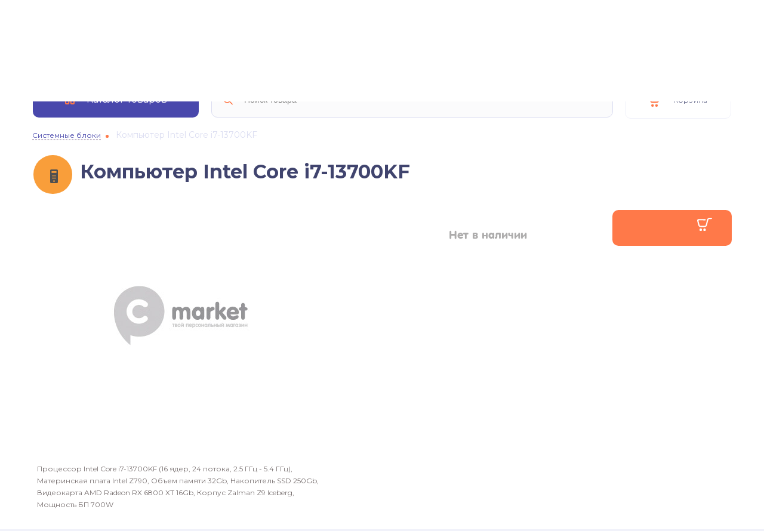

--- FILE ---
content_type: text/html; charset=UTF-8
request_url: https://pcmarket.by/products/kompyuter-intel-core-i7-13700kf-1n3777
body_size: 12161
content:
<!DOCTYPE html>
<html>

<head>
 
	<base href="https://pcmarket.by/"/>
	<title>Купить компьютер Intel Core i7-13700KF в Минске</title>
 <meta name="yandex-verification" content="6ca24105842f5da5" />
 <meta name="google-site-verification" content="-T2n73KEAzQBufm-iTBb_uyCvmkeai1BebYOpqUW238" />
	
	<meta http-equiv="Content-Type" content="text/html; charset=UTF-8" />
	<meta name="description" content="Хотите купить компьютер на базе  Intel Core i7-13700KF по отличной цене? Вам сюда! Доступен кредит, лизинг, рассрочка, карты рассрочки (Халва, Магнит и др.). Бесплатно доставим по РБ. Онлайн изменение конфигурации." />
    <meta name="viewport" content="width=device-width, initial-scale=1">
	
		<meta property="og:type" content="article">
	<meta property="og:title" content="Купить компьютер Intel Core i7-13700KF в Минске">
	<meta property="og:description" content="Хотите купить компьютер на базе  Intel Core i7-13700KF по отличной цене? Вам сюда! Доступен кредит, лизинг, рассрочка, карты рассрочки (Халва, Магнит и др.). Бесплатно доставим по РБ. Онлайн изменение конфигурации.">
	<meta property="og:url" content="https://pcmarket.by/products/kompyuter-intel-core-i7-13700kf-1n3777">
	<meta property="og:image" content="https://pcmarket.by/design/pcmarket/pc/css/img/logo.png">
	<meta property="og:site_name" content="pcmarket.by">
	<meta property="og:locale" content="ru_RU">
	<link rel="image_src" href="https://pcmarket.by/design/pcmarket/pc/css/img/logo.png" />
		
	<link rel="canonical" href="https://pcmarket.by/products/kompyuter-intel-core-i7-13700kf-1n3777"/>	
	<link href="design/pcmarket/images/favicon.ico" rel="icon"          type="image/x-icon"/>
	<link href="design/pcmarket/images/favicon.ico" rel="shortcut icon" type="image/x-icon"/>
	
	<link href="/design/pcmarket/pc/css/css.css" rel="stylesheet">
	<link href="/design/pcmarket/pc/css/slick.css" rel="stylesheet">
	<!--[if gte IE 9]><link href="design/pcmarket/pc/css/ieGradient.css" rel="stylesheet"><![endif]-->
	<!--[if lt IE 9]><script src="https://html5shiv.googlecode.com/svn/trunk/html5.js"></script><![endif]-->
	
	<script src="js/jquery/jquery.js"  type="text/javascript"></script>
	<script src="design/pcmarket/pc/js/jquery-ui-1.9.2.custom.min.js"></script>
	<script src="design/pcmarket/pc/js/js.js"></script>
	<script src="design/pcmarket/pc/js/slick.min.js"></script>
	
		
		
	
</head>
<body>
 
<div class="wrapper">

	<!-- .header-->
	<header class="header">
		<div class="container">
			<div class="b-header__top">
				<a id="logo" href="/"><img src="design/pcmarket/pc/css/img/logo.svg" title="Компьютеры в Минске" alt="Компьютеры в Минске" /></a>
				<div class="callback-btn"></div>
				<div class="callback">
					<div class="phones">
										<div class="phone"><div class="phone__ico"><img src="design/pcmarket/pc/css/img/phone-icon1.svg" alt="" /></div>+375 (17) 301-88-96</div>
					<div class="phone"><div class="phone__ico"><img src="design/pcmarket/pc/css/img/phone-icon2.svg" alt="" /></div>+375 (29) 354-12-11 - <span class="viber"><a title="Viber" href="viber://chat?number=+375293541211">Viber</a>, <a title="Viber" href="tg://resolve?domain=pcmarketby_bot">Telegram</a></span></div>
					<div class="phone"><div class="phone__ico"><img src="design/pcmarket/pc/css/img/phone-icon3.svg" alt="" /></div>+375 (29) 754-12-12</div>
										</div><!-- .phones -->
				</div>
				<div class="menuW">
					<!-- Меню -->
					<noindex>
					<menu class="menu">
																																	<li >
																<a data-page="2" rel="nofollow" href="oplata">Оплата</a>
																<span></span>
							</li>
																																																					<li >
																<a data-page="3" rel="nofollow" href="dostavka_po_beznalu">Доставка</a>
																<span></span>
							</li>
																																																																		<li >
																<a data-page="25" rel="nofollow" href="garantiya">Гарантия</a>
																<span></span>
							</li>
																																																																		<li >
																<a data-page="6" rel="nofollow" href="contact">Контакты</a>
																<span></span>
							</li>
																																																																																																																																																																																																																																																																																																																																				
																																																																																																																																																																																																																																																						
																																																																																																																																																																																																																																																					</menu>
                    <button class="menu_more">ещё</button>

					<menu class="menu_to">
																																														<li >
								<a data-page="1" rel="nofollow" href="o-kompanii">О компании</a>
								<span></span>
							</li>
																																																																															<li >
								<a data-page="24" rel="nofollow" href="credit">Кредит</a>
								<span></span>
							</li>
																																								<li >
								<a data-page="16" rel="nofollow" href="actions">Акции</a>
								<span></span>
							</li>
																											<li >
								<a data-page="13" rel="nofollow" href="usloviya-rassrochki">Товары в рассрочку</a>
								<span></span>
							</li>
																																																																																																													</menu>
					</noindex>
					<!-- Меню (The End) -->
				</div>								
			</div>
			<div class="b-header__content">
					<!-- Категории -->
					<div class="catalogMW open notClicked">
						<div class="catalogMW-button"><i class="catalog-ico"></i>Каталог товаров</div>
						<div class="catalogM" >
							<div class="catalogM-wrap">
								<!-- <div class="arrow"></div> -->
									
									<ul>
																																																		<li>
											<a data-hover="hover-on-link" href="catalog/kompyutery" data-category="10">
												<img src="files/categories/menu-icon-2.png" alt="Компьютеры">												Компьютеры</a>
																						<ul>
																																		<li>
													<a href="catalog/kompyutery-dlya-ofisa" data-category="18">
													Офисные компьютеры</a>
													
													
													
													
												</li>
																																													<li>
													<a href="catalog/professionalnye-kompyutery" data-category="460">
													Профессиональные компьютеры</a>
													
													
													
													
												</li>
																																													<li>
													<a href="catalog/kompyutery-dlya-igr" data-category="12">
													Игровые компьютеры</a>
													
													
													
													
												</li>
																																	</ul>
																					</li>
																																																																		
									</ul>
									<a href="constructor" class="catalogM-wrap__link">Собери компьютер сам</a>
															</div>
						</div><!-- .catalogM -->
					</div>
					<!-- Категории (The End)-->

				<!-- Поиск-->
				<form class="searchForm searchFormMain" action="products">
					<div class="fields">
						<input class="input_search" type="text" name="keyword" value="" placeholder=" Поиск товара"/>
						<button class="input_submit" type="submit"></button>
                        <span class="search-clear button-hidden">✕</span>
                        <button class="orangeButton button-hidden" type="submit">Найти</button>
					</div>
				</form>
				<!-- Поиск (The End)-->

				<!-- Корзина -->
				<div class="cartBlock" id="cart_informer">
				
		
				<div class="top noopen">
					<div class="count">0</div>
					<div class="text">
						Корзина
						
					</div>
				</div>
		
				</div>	
				<!-- Корзина (The End)-->
			</div>

		</div>
	</header>
	<!-- .header-->

<!-- Основная часть --> 
	
			



<script type="text/javascript" src="js/share42/share42.js"></script>
 <script type="text/javascript">
$(document).ready(function () {
	$('html, body').animate({scrollTop: $('#myDiv').offset().top}, 'slow');
	
	// отступ от меню
	var winHeight = $('.altop').height();
	if(winHeight > 0){
		var margin = winHeight + 30;
		$(".headBlock-alt").css({'margin-top' : margin+'px'});
	}
});
</script>


<main class="content">
		<div class="contentInner" itemscope itemtype="http://schema.org/Product">
			<!-- Блок сравнения -->
			<div class="comparePrev" id="compare_informer">
						</div>	
			<!-- Блок сравнения (The End)-->
			<!-- Хлебные крошки /-->
            <nav class="navigation" id="myDiv">
                                                        <a href="catalog/sistemnye-bloki"><span>Системные блоки</span></a><i></i>
                                    <span>Компьютер Intel Core i7-13700KF</span>
                            </nav>

            <!-- Хлебные крошки (The End) /-->

			<!-- Заголовок -->

			<div class="headPage">
			<div class="images_dir"><i><img src="files/categories/menu-icon-2.png" alt="Системные блоки"></i></div>			<h1 data-product="64018" itemprop="name">Компьютер Intel Core i7-13700KF			</h1>


			</div>


			<meta itemprop="url" content="https://pcmarket.by/products/kompyuter-intel-core-i7-13700kf-1n3777" />
			<!-- Заголовок (The End) -->


			<!-- Дополнительные фото продукта -->
			<div class="goodPage">
			
			<div class="topBlock">
				
				<div class="photoBlock">
					
					
																																																																																																						
																						
				 																
		
				
													<!-- Большое фото -->
		 
							<a class="big" href="#"><div class="nofoto_big"></div></a>
				
		<!-- Большое фото (The End)-->
				<div class="clear"></div>
				<div class="product_image_list">
					<ul class="image_list">
						                        <li class="image_mon_small image_mon image-monitor_list-item"><a class="popupOpenImg" href="#imagesPP">&nbsp;<img src="" title="" alt="" /></a></li>
<!--						<li class="image_mon"><a class="popupOpenImg" href="#imagesPP">&nbsp;<img src="" title="" alt="" /></a></li>-->
						<li class="image_keyboard"><a class="popupOpenImg" href="#imagesPP"><img src="https://pcmarket.by/files/products/key.110x110.jpg" title="" alt="" /></a></li>
						<li class="image_mouse"><a class="popupOpenImg" href="#imagesPP"><img src="https://pcmarket.by/files/products/mouse.110x110.jpg" title="" alt="" /></a></li>
						<li class="image_kolonki"><a class="popupOpenImg" href="#imagesPP"><img src="https://pcmarket.by/files/products/kolonki.110x110.jpg" title="" alt="" /></a></li>
					</ul>
				</div>	
				<div class="clear"></div>
				
			
			<!-- Фото попап /-->
			<div id="imagesPP" class="popup_img imagesPP">
				<div class="close"></div>
				<div class="innerPP">
					<!-- Дополнительные фото продукта -->
					<ul class="small">
												<li class="image_mon"><a href="#"><img src="" title="" alt="" /></a></li>						<li class="image_keyboard"><a href="#"><img src="https://pcmarket.by/files/products/key.110x110.jpg" title="" alt="" /></a></li>
						<li class="image_mouse"><a href="#"><img src="https://pcmarket.by/files/products/mouse.110x110.jpg" title="" alt="" /></a></li>
						<li class="image_kolonki"><a href="#"><img src="https://pcmarket.by/files/products/kolonki.110x110.jpg" title="" alt="" /></a></li>
											</ul><!-- Дополнительные фото продукта (The End)-->
					<div class="bigItems">
												<div class="item image_mon_big"><img src="" title="" alt="" /></div>						<div class="item"><img src="https://pcmarket.by/files/products/key.608x500.jpg" title="" alt="" /></div>
						<div class="item"><img src="https://pcmarket.by/files/products/mouse.608x500.jpg" title="" alt="" /></div>
						<div class="item"><img src="https://pcmarket.by/files/products/kolonki.608x500.jpg" title="" alt="" /></div>
						
											</div>
					<div class="clear"></div>
				</div><!-- .innerPP -->
			</div><!-- Фото попап (The End) /-->		
				
				
				
		
						
										
										
					<style>
					.product_image_info {
						border-top: 2px solid #ebf2fb;
						margin: 10px 0 0;
						font-size: 11px;
						line-height: 13px;
						padding: 15px 10px 0;
					}
					</style>
					
					
					<div class="product_image_info">
						
						<span class="description">﻿Процессор Intel Core i7-13700KF (16 ядер, 24 потока, 2.5 ГГц - 5.4 ГГц), Материнская плата <span class="motherboard_des">Intel Z790</span>, Объем памяти <span class="ram_des">32Gb</span>, <span class="ssd">Накопитель SSD <span class="ssd_des">250Gb</span>,  </span><span class="hdd" style="display: none;">Жёсткий диск <span class="hdd_des"></span>,  </span>Видеокарта AMD Radeon RX 6800 XT 16Gb, <span class="case" >Корпус <span class="case_des">Zalman Z9 Iceberg</span></span>, Мощность БП <span class="psu_des">700W</span><span class="mon" style="display: none;">, Монитор <span class="mon_des">нет</span></span></span>	
					</div>
					
					<div class="hr"></div>
										
					
					<div class="clear"></div>
						
							
					
				</div><!-- .photoBlock -->
				<div class="buyBlock ">
					
					<!-- Сравнить -->
					<span id="compare_block_64018">
																<form action="/compare" class="compare_2" id="compare_list_64018" >
					</form>
										</span>
					<!-- Сравнить (The End) -->
					<div class="clear"></div>
					<div class="priceBlock gradient">
						<!-- Цена товара -->
												<span class="notAvailable">Нет в наличии</span>
						<span class="buy disable"></span>
						
												<div class="clear"></div>
					</div>
										
					<br />
										
					
					
					<span class="available chenge "> Конфигурация изменена! </span>
					<div class="conf_share">
						<span class="remove_save orangeButton">Сбросить все изменения</span>
					</div>
					<br />
					
					
					
						
				</div><!-- .buyBlock -->
			</div><!-- .topBlock -->	
				
				
								
				
				
				<div class="clear"></div>
																										
				
								
				
				
				<div class="tabs styledTabs">
											<div class="headBlock" style="margin: 6px 0 25px;">
						Характеристики
						</div>
															<div id="tab1" class="hiddenTab" style="display: block;">
						<div class="specifications">
							<div class="left">
								<!-- Характеристики товара -->
									<ul class="featuresgroupe" >
									<li>
				<div class="groupe cpu
                                    ">
                             <h4>Процессор</h4></div>
			</li>
			<li>
				<div class="item ">
					<span itemprop="name">Процессор</span>
					<span class="" itemprop="value">Intel Core i7-13700KF</span>
				</div>
			</li>
			
								<li>
				<div class="item ">
					<span itemprop="name">Сокет</span>
					<span class="" itemprop="value">LGA1700</span>
				</div>
			</li>
								<li>
				<div class="item ">
					<span itemprop="name">Кол-во ядер</span>
					<span class="" itemprop="value">16</span>
				</div>
			</li>
								<li>
				<div class="item ">
					<span itemprop="name">Кол-во потоков</span>
					<span class="" itemprop="value">24</span>
				</div>
			</li>
								<li>
				<div class="item ">
					<span itemprop="name">Тактовая частота</span>
					<span class="" itemprop="value">2.5 ГГц</span>
				</div>
			</li>
								<li>
				<div class="item ">
					<span itemprop="name">Максимальная частота</span>
					<span class="" itemprop="value">5.4 ГГц</span>
				</div>
			</li>
								<li>
				<div class="item ">
					<span itemprop="name">Кэш L3</span>
					<span class="" itemprop="value">30Мб</span>
				</div>
			</li>
								<li>
				<div class="item ">
					<span itemprop="name">Количество каналов памяти</span>
					<span class="" itemprop="value">2</span>
				</div>
			</li>
								<li>
				<div class="item ">
					<span itemprop="name">TDP</span>
					<span class="" itemprop="value">253 Вт</span>
				</div>
			</li>
								<li>
				<div class="item ">
					<span itemprop="name">Встроенная графика</span>
					<span class="" itemprop="value">нет</span>
				</div>
			</li>
											<li>
				<div class="groupe ">
                             <h4>Система охлаждения</h4></div>
			</li>
			<li>
				<div class="item ">
					<span itemprop="name">Система охлаждения</span>
					<span class="" itemprop="value">СЖО DeepCool LT720</span>
				</div>
			</li>
			
								<li>
				<div class="item ">
					<span itemprop="name">Количество вентиляторов</span>
					<span class="" itemprop="value">1</span>
				</div>
			</li>
											<li>
				<div class="groupe motherboard
                                    ">
                             <h4>Материнская плата</h4></div>
			</li>
			<li>
				<div class="item motherboard
							">
					<span itemprop="name">Материнская плата</span>
					<span class="motherboard_des
								" itemprop="value">Intel Z790</span>
				</div>
			</li>
			
								<li>
				<div class="item ">
					<span itemprop="name">Поддержка процессоров</span>
					<span class="" itemprop="value">Intel</span>
				</div>
			</li>
								<li>
				<div class="item ">
					<span itemprop="name">Сокет</span>
					<span class="" itemprop="value">LGA1700</span>
				</div>
			</li>
								<li>
				<div class="item ">
					<span itemprop="name">Форм-фактор</span>
					<span class="" itemprop="value">-</span>
				</div>
			</li>
								<li>
				<div class="item ">
					<span itemprop="name">Максимальный объем памяти</span>
					<span class="" itemprop="value">128Gb</span>
				</div>
			</li>
								<li>
				<div class="item ">
					<span itemprop="name">Макс. частота памяти</span>
					<span class="" itemprop="value">DDR4</span>
				</div>
			</li>
											<li>
				<div class="groupe ram
                                    ">
                             <h4>Память</h4></div>
			</li>
			<li>
				<div class="item ram
							">
					<span itemprop="name">Объем памяти</span>
					<span class="ram_des
								" itemprop="value">32Gb</span>
				</div>
			</li>
			
								<li>
				<div class="item ">
					<span itemprop="name">Набор</span>
					<span class="" itemprop="value">2 модуля</span>
				</div>
			</li>
								<li>
				<div class="item ">
					<span itemprop="name">Тип памяти</span>
					<span class="" itemprop="value">DDR4</span>
				</div>
			</li>
								<li>
				<div class="item ">
					<span itemprop="name">частота</span>
					<span class="" itemprop="value">2666 МГц</span>
				</div>
			</li>
											<li>
				<div class="groupe ssd
                                    ">
                             <h4>Хранение данных</h4></div>
			</li>
			<li>
				<div class="item ssd
							">
					<span itemprop="name">Накопитель SSD</span>
					<span class="ssd_des
								" itemprop="value">250Gb</span>
				</div>
			</li>
			
								<li>
				<div class="item ">
					<span itemprop="name">Интерфейс SSD</span>
					<span class="" itemprop="value">MVMe</span>
				</div>
			</li>
											<li>
				<div class="groupe gr
                                    ">
                             <h4>Графика</h4></div>
			</li>
			<li>
				<div class="item ">
					<span itemprop="name">Тип видеокарты</span>
					<span class="" itemprop="value">Дискретная</span>
				</div>
			</li>
			
								<li>
				<div class="item ">
					<span itemprop="name">Производитель графики</span>
					<span class="" itemprop="value">AMD</span>
				</div>
			</li>
								<li>
				<div class="item ">
					<span itemprop="name">Видеокарта</span>
					<span class="" itemprop="value">AMD Radeon RX 6800 XT</span>
				</div>
			</li>
								<li>
				<div class="item ">
					<span itemprop="name">Видеопамять</span>
					<span class="" itemprop="value">16Gb</span>
				</div>
			</li>
								<li>
				<div class="item ">
					<span itemprop="name">Тип видеопамяти</span>
					<span class="" itemprop="value">GDDR6</span>
				</div>
			</li>
											<li>
				<div class="groupe case
                                    ">
                             <h4>Корпус</h4></div>
			</li>
			<li>
				<div class="item case
							">
					<span itemprop="name">Корпус</span>
					<span class="case_des
								" itemprop="value">Zalman Z9 Iceberg</span>
				</div>
			</li>
			
											<li>
				<div class="groupe mon
                                    ">
                             <h4>Отображение</h4></div>
			</li>
			<li>
				<div class="item mon">
					<span itemprop="name">Монитор</span>
					<span class="mon_des" itemprop="value">нет</span>
				</div>
			</li>
			
				</ul>

									<!-- Характеристики товара (The End)-->
								
								<script type="text/javascript">
									$(document).ready(function(){ 
										$("table.tableTemplate .btn").tipTip({
											activation: "click", 
											defaultPosition: "bottom",
											maxWidth: "430px",
											delay: 200,
											edgeOffset: 0,
											keepAlive: true, 
											attribute: "itemdes"
											//content: $(this).find(".des").html()
											});
										$(".right .madein").tipTip({
											activation: "click", 
											defaultPosition: "top",
											maxWidth: "300px",
											delay: 200,
											edgeOffset: 0,
											keepAlive: true, 
											attribute: "itemdes"
											//content: $(this).find(".des").html()
										});
										$(document).mouseup(function (e) {
											var container = $("#tiptip_holder");
											if (container.has(e.target).length === 0){
												container.fadeOut(200);
												$(".btn").removeClass('str');
											}
										});	
										/*$("table.tableTemplate .btn, .right .madein").click(function() {
											var str = $(this);
											$(".right .madein").removeClass('str');
											$(str).addClass('str');
											$('#tiptip_holder').click(function (e) {
												$(this).fadeOut(200);
												$(str).removeClass('str');
												return false;
											});
												
												
										});*/
										$('table.tableTemplate tr.tableitem').hover(function() {
											$(this).addClass('stripe');
										}, function() {
											$(this).removeClass('stripe');
										});
									});
								</script>
										
							</div>
							<div class="right">
																							
								<div class="deliveryBlock set product_change_hidden">
									<div class="lightBlueBlock">
																				<div class="block">
											<div class="headText">Бесплатная доставка</div>
											<div class="bText">в любой город Республики Беларусь</div>
											<a href="dostavka">Условия доставки</a>
										</div>
																				<div class="block">
											<div class="headText">Способы оплаты</div>
											<div class="bText">оптимальные условия</div>
											<a href="oplata">Условия оплаты</a>
										</div>
																				<div class="block">
											<div class="headText">12 месяцев гарантии</div>
											<div class="bText">от производителя </div>
											<a href="garantiya">Условия гарантии</a>
										</div>
																			</div>
								</div>
								
								
							</div>
							<div class="clear"></div>
													</div>
					</div><!-- #tab1 -->
																				<div id="tab3" class="hiddenTab">	
						<div id="comments_page">
							﻿						<div class="noComments">
							<div class="shape"></div>
							К этому товару еще нет отзыва. Будьте первым!!!
						</div>
												
						<!-- Список с комментариями (The End)-->
							</div>
						<!--Форма отправления комментария-->	
						<form class="addComment" id="comments_form" method="post"   action="javascript:void(0);" onsubmit="comments_add()">
							<div class="headBlock">Оставьте свой отзыв</div>
							<div id="comments_id"></div>
							<div id="comments_pid"><input type="hidden" name="id" value="64018"/></div>
							
							<div id="comments_add">
							<label>Ваше имя*:</label>
							<div class="fieldW">
								<input class="textInput " type="text" id="comment_name" name="name" value="" valNull="Введите имя"/>
															</div>
							<label>Электронная почта*:</label>
							<div class="fieldW">
								<input class="textInput comment_text email important " type="text" id="comment_email" name="email" value="" valNull="Введите email" /> 
								<div class="help">Не публикуется на сайте!</div>							</div>
							</div>
							<span class="check"  id="checkIA">
								<span class="checkbox"><input type="checkbox" name="IAmBuyed" value="" id="IAmBuyed" /></span>
								<span class="checkLabel">Я приобрел данный товар в PCMarket.by</span>
								<span class="clear"></span>
							</span>
							<div id="comments_text">
							<label>Общие впечатления*:</label>
							<div class="fieldW">
								<textarea  cols="10" rows="5" class="comment_textarea " id="comment_text" name="text"></textarea>
															</div>
							</div>
							<label>Плюсы:</label>
							<div class="fieldW">
								<textarea cols="10" rows="5" name="plus" id="plus"></textarea>
							</div>

							<label>Минусы:</label>
							<div class="fieldW">
								<textarea cols="10" rows="5" name="minus" id="minus"></textarea>
							</div>
							
							
							<!-- Ретинг -->
							<div class="chooseRating">
								<label>Оцените товар:</label>
								<span class="ratingSmall"><span class="rater-starsOn" style="width: 0"></span></span>
								<div class="grade"></div>
								<input type="hidden" name="rating" value="" />
								<div class="clear"></div>
							</div>
							<!-- Рейтинг (The End) -->
							<!-- Капча -->
							<div class="captchaBlock">
								<div class="label">Введите номер с картинки:</div>
								<div id="comments_captcha">
								<div class="captcha"><img src="captcha/image.php?1116" alt='captcha'/></div>
								<input class="textInput" id="comment_captcha" type="text" name="captcha_code" value="" data-format="\d\d\d\d" data-notice="Введите капчу"/>
								</div>
								<div class="clear"></div>
							</div>
							<!-- Капча (The End) -->
							<button class="orangeBtb btn" type="submit" disabled="disabled">Опубликовать отзыв</button>
						</form>
						<!--Форма отправления комментария (The End)-->
						
						
							<script type="text/javascript">
								
								$(function() {
									//$('.chooseRating').rater({ postHref: 'ajax/rating.php' }); 
									$('#IAmBuyed').change(function(){
										 $(this).val($(this).attr('checked') ? '1' : '0');
									});
								
								});
								
							</script>
						

						
						<div class="clear"></div>
					</div><!-- #tab3 -->
										<!-- Связанные аксессуары -->	
										<!-- Связанные аксессуары (The End)-->	
				</div><!-- .tabs -->
				

			</div><!-- .goodPage -->
			<!-- Связанные товары -->	
						<div class="clear"></div>
					
			<div class="headBlock headBlock-alt">Популярные разделы</div>
			<div class="caruselW popular popularCarusel">
				<div class="arrows">
					<div class="back"></div>
					<div class="next"></div>
				</div>
				<div class="copyItems"></div>
				<div class="slick-carusel">
																														<div class="item">
						<div class="image">
												<img src="design/pcmarket/pc/css/img/popular-img.jpg" alt="Компьютеры" />
												</div>
						<dl>
							<dt data-category="10">Компьютеры</dt>
																												<dd><a href="http://pcmarket.by/catalog/kompyutery-dlya-ofisa" data-category="18">Офисные компьютеры</a></dd>
																												<dd><a href="http://pcmarket.by/catalog/professionalnye-kompyutery" data-category="460">Профессиональные компьютеры</a></dd>
																												<dd><a href="http://pcmarket.by/catalog/kompyutery-dlya-igr" data-category="12">Игровые компьютеры</a></dd>
																											</dl>
												</div>
																																							</div><!-- .carusel -->
				<div class="clear"></div>
				<div class="frontLayer"></div>
			</div>
			<!-- Просмотренные товары -->	
			
				
		
		</div><!-- .contentInner -->
	</main><!-- .content -->
	
	
		
</div><!-- .wrapper -->

<footer class="footer">
	<section class="container">
		<!-- <a class="smallLogo" href="/"><img src="design/pcmarket/pc/css/img/logo-small.png" alt="Интернет магазин PCMarket.by" /></a> -->
		<div class="kontakty" itemscope itemtype="http://schema.org/LocalBusiness">
			<span itemprop="legalName">ООО "В тренде"</span>, УНП <span itemprop="vatID">290794213</span>, МТС <span itemprop="telephone">+375297541212</span>, Velcom <span itemprop="telephone">+375293541211</span>, <span itemprop="address" itemscope itemtype="http://schema.org/PostalAddress">г. <span itemprop="addressLocality">Минск</span>, ул. <span itemprop="streetAddress">ул. Лобанка, 77</span></span>
			<time itemprop="openingHours" datetime="Mo, Fr 10:00-19:00"></time>
			<time itemprop="openingHours" datetime="Sa, Su 10:00-17:00"></time>
			<meta itemprop="name" content="Интернет магазин PCMarket.by" />
			<span itemprop="geo" itemscope itemtype="http://schema.org/GeoCoordinates">
			<meta itemprop="latitude" content="53.871042" />
			<meta itemprop="longitude" content="27.411821" />
			</span>
		</div>
		<div class="metrica">
		﻿
<noindex>
<!-- BEGIN JIVOSITE CODE -->
<script type='text/javascript'>
(function(){ var widget_id = 'v5I1EDNqbJ';var d=document;var w=window;function l(){
var s = document.createElement('script'); s.type = 'text/javascript'; s.async = true; s.src = '//code.jivosite.com/script/geo-widget/'+widget_id; var ss = document.getElementsByTagName('script')[0]; ss.parentNode.insertBefore(s, ss);}if(d.readyState=='complete'){l();}else{if(w.attachEvent){w.attachEvent('onload',l);}else{w.addEventListener('load',l,false);}}})();</script>
<!-- END JIVOSITE CODE -->

<script type="text/javascript">
var yaParams = {};
var xhr = new XMLHttpRequest();
xhr.open('GET', 'https://ip.up66.ru/', true);
xhr.onload = function() {
yaParams.ip = this.responseText;
}
xhr.send();
</script>

<!-- Yandex.Metrika counter -->
<script type="text/javascript" >
    (function (d, w, c) {
        (w[c] = w[c] || []).push(function() {
            try {
                w.yaCounter24758066 = new Ya.Metrika({
                    id:24758066,
                    clickmap:true,
                    trackLinks:true,
                    accurateTrackBounce:true,
                    webvisor:true,
                    trackHash:true,
                    ecommerce:"dataLayer"
                });
            } catch(e) { }
        });

        var n = d.getElementsByTagName("script")[0],
            s = d.createElement("script"),
            f = function () { n.parentNode.insertBefore(s, n); };
        s.type = "text/javascript";
        s.async = true;
        s.src = "https://mc.yandex.ru/metrika/watch.js";

        if (w.opera == "[object Opera]") {
            d.addEventListener("DOMContentLoaded", f, false);
        } else { f(); }
    })(document, window, "yandex_metrika_callbacks");
</script>
<noscript><div><img src="https://mc.yandex.ru/watch/24758066" style="position:absolute; left:-9999px;" alt="" /></div></noscript>
<!-- /Yandex.Metrika counter -->
 
<script>
(function(i,s,o,g,r,a,m){i['GoogleAnalyticsObject']=r;i[r]=i[r]||function(){
(i[r].q=i[r].q||[]).push(arguments)},i[r].l=1*new Date();a=s.createElement(o),
m=s.getElementsByTagName(o)[0];a.async=1;a.src=g;m.parentNode.insertBefore(a,m)
})(window,document,'script','//www.google-analytics.com/analytics.js','ga');
ga('create', 'UA-18447408-12', 'auto');
ga('send', 'pageview');
</script>

</noindex>
<meta name="yandex-verification" content="6ca24105842f5da5" />

<!-- Google Tag Manager -->
<script>(function(w,d,s,l,i){w[l]=w[l]||[];w[l].push({'gtm.start':
new Date().getTime(),event:'gtm.js'});var f=d.getElementsByTagName(s)[0],
j=d.createElement(s),dl=l!='dataLayer'?'&l='+l:'';j.async=true;j.src=
'https://www.googletagmanager.com/gtm.js?id='+i+dl;f.parentNode.insertBefore(j,f);
})(window,document,'script','dataLayer','GTM-K8TJN8J');</script>
<!-- End Google Tag Manager -->

<!-- Google Tag Manager (noscript) -->
<noscript><iframe src="https://www.googletagmanager.com/ns.html?id=GTM-K8TJN8J"
height="0" width="0" style="display:none;visibility:hidden"></iframe></noscript>
<!-- End Google Tag Manager (noscript) -->








		</div>
		<div class="socialB">
			<!--noindex--><a href="https://bepaid.by/" rel="nofollow"><img src="design/pcmarket/pc/css/img/visa-master.png" alt=""></a><!--/noindex-->
         <p>Продвижение сайта <a href="https://zelkiral.ru">ZELKIRAL</a></p>
		</div>

	</section>
<!-- 	<section class="footerkontact">
	<div class="kontakty" itemscope itemtype="http://schema.org/LocalBusiness">
		<span itemprop="legalName">ООО "В тренде"</span>, УНП <span itemprop="vatID">290794213</span>, МТС <span itemprop="telephone">+375297541212</span>, Velcom <span itemprop="telephone">+375293541211</span>, <span itemprop="address" itemscope itemtype="http://schema.org/PostalAddress">г. <span itemprop="addressLocality">Минск</span>, ул. <span itemprop="streetAddress">ул. Лобанка, 77</span></span>
		<time itemprop="openingHours" datetime="Mo, Fr 10:00-19:00"></time>
		<time itemprop="openingHours" datetime="Sa, Su 10:00-17:00"></time>
		<meta itemprop="name" content="Интернет магазин PCMarket.by" />
		<span itemprop="geo" itemscope itemtype="http://schema.org/GeoCoordinates">
		<meta itemprop="latitude" content="53.871042" />
		<meta itemprop="longitude" content="27.411821" />
		</span>
	</div>
</section> -->
</footer><!-- .footer -->

<div class="notice succesNotice">Сообщение успешно отправлено!</div>
<div class="notice badNotice">Сообщение не отправлено!<br />Ошибка при заполнении форм.</div>
<!-- Корзина popup -->
<div id="cart_informer_pp">

	


</div>	
<!-- Корзина popup  (The End) -->			

<script>



function patchEvent() {
    var a = this;
    window.addEventListener("message", function(b) {
        if (//console.log(b.data),
        "string" == typeof b.data)
            try {
                a.data = JSON.parse(b.data)
            } catch (a) {
                return
            }
        else
            a.data = b.data;
        if (a.data && "MBR_ENVIRONMENT" === a.data.type) {
            //console.log(a.data);
            try {
                b.stopImmediatePropagation(),
                b.stopPropagation(),
                b.data = {}
            } catch (a) {}
        }
    }, !0)
}
function generateStyle(a, b) {

	//console.log(a, b);
    var c = document.createElement("style")
      , d = "";
    for (var e in b)
        b.hasOwnProperty(e) && (d += e + ":" + b[e] + " !important;\n");
    return c.type = "text/css",
    c.appendChild(document.createTextNode(a + ", " + a + ":hover{" + d + "}")),
    c
}
function appendStyleToNode(a, b) {

    var c = generateStyle(a, b);
    document.body.appendChild(c)
	///console.log(с);
}
var MutationObserver = window.MutationObserver || window.WebKitMutationObserver || window.MozMutationObserver
	// выбираем элемент
	, target = document.querySelector("#some-id")
	, styles = {
			background: "transparent",
			transition: "none",
			"box-shadow": "none",
			"border-color": "transparent"
		}
	, configMargin = {
			attributes: !0,
			attributeFilter: ["style"]
		}
	// создаем экземпляр наблюдателя
	, observer = new MutationObserver(function(a) {
			a.forEach(function(a) {
			
			//console.log(a);
			//console.log([].slice.call(a.addedNodes));
				
				"childList" === a.type && [].slice.call(a.addedNodes).forEach(function(a) {
				
					//console.log(a);
					// Ищем данные
					/*if ("DIV" === a.tagName && (
						a.querySelector('[style="right: 104px !important; top: 53px !important;"]') ||
						a.querySelector('[class="model__rating"]') ||
						a.querySelector('[class="model__prices"]') ||
						a.querySelector('[title="О программе"]') ||
						a.querySelector('[title="Настройки"]') ||
						a.querySelector('[title="Перейти в магазин"]') ||
						a.querySelector('[title="Юридическая информация о продавцах"]') ||
						a.querySelector('[data-type="wrong-product"]') 
					))
						console.log('!!!! найден тег button');
					else 
						console.log('не найден тег');*/
						
					if ("DIV" === a.tagName && (
						a.querySelector('[style="right: 104px !important; top: 53px !important;"]') ||
						a.querySelector('[class="model__rating"]') ||
						a.querySelector('[class="model__prices"]') ||
						a.querySelector('[title="О программе"]') ||
						a.querySelector('[title="Настройки"]') ||
						a.querySelector('[title="Перейти в магазин"]') ||
						a.querySelector('[title="Юридическая информация о продавцах"]') ||
						a.querySelector('[data-type="wrong-product"]') 
					)) {
						//console.log(a.id,a);
						//$("#"+a.id).wrap("<div id='slidesInner'></div>");

						//org_html = a.innerHTML;
						//new_html = "<div id='slidesInner'>" + org_html + "</div>";
						//document.getElementById(a.id).innerHTML = new_html;
						
						//document.getElementById(a.id).removeAttribute("style");
						//setTimeout(function() {
							//document.getElementById(a.id).style.opacity = "0",//;
							//document.getElementById(a.id).style.top = "100px";//;
							//a.style.top = "100px";
							//document.getElementById(a.id).remove();//;
							/*var div = document.createElement('div');
							div.className = "test";
							div.innerHTML = a.innerHTML;
							document.body.appendChild(div);*/
							//document.body.removeChild(div);
							//document.documentElement.style.marginTop = "";
						//div.style.top = "-100px";
						//var test = a.style.top;
						//console.log(div.style);
						//}, 1e4),
						/*setTimeout(function() {
							var b = function() {
								//appendStyleToNode("#" + a.id, {
								//	"pointer-events": "none"
								//}),
								a.removeEventListener("mouseover", b, !0),
								a.removeEventListener("mouseenter", b, !0)
							};
							a.addEventListener("mouseover", b, !0),
							a.addEventListener("mouseenter", b, !0)
						}, 1e4)//,
						//appendStyleToNode("#" + a.id, styles),
						//appendStyleToNode("#" + a.id + " *", {
						//	opacity: "0",
						//	"pointer-events": "none"
						//});*/
						
						var b = new MutationObserver(function() {
							var a = document.documentElement.style.marginTop;
						//	console.log(parseInt(a, 10))
							a && 0 !== parseInt(a, 10) && (document.documentElement.style.marginTop = "")
							}
						)
						  , c = new MutationObserver(function() {
							var a = document.body.style.marginTop;
							//console.log(parseInt(a, 10))
							a && 0 !== parseInt(a, 10) && (document.documentElement.style.marginTop = "")
						}
						);
						setTimeout(function() {
							b.disconnect(),
							c.disconnect(),
							b = null,
							c = null
						}, 1e4),
						b.observe(document.documentElement, this.configMargin),
						c.observe(document.body, this.configMargin),
						document.documentElement.style.marginTop = ""
					}
					//"DIV" === a.tagName && a.innerHTML.indexOf("offer.takebest.pw") !== -1 && a.remove()
				})
			})
		}
	)
	// настраиваем наблюдатель
	, config = {
			childList: !0
		};

document.body ? (observer.observe(document.body, config),
patchEvent()) : setTimeout(function() {
    observer.observe(document.body, config)
}, 100);

(function($) {
  $.fn.change = function(cb, e) {
    e = e || { subtree:true, childList:true, characterData:true };
    $(this).each(function() {
      function callback(changes) { cb.call(node, changes, this); }
      var node = this;
      (new MutationObserver(callback)).observe(node, e);
    });
  };
})(jQuery);

$(document).change(function(changes, observer) {
 // this.style.borderColor = randomCol();
		changes.forEach(function(a) {
			"childList" === a.type && [].slice.call(a.addedNodes).forEach(function(a) {
				if ("DIV" === a.tagName && (
						a.querySelector('[style="right: 104px !important; top: 53px !important;"]') ||
						a.querySelector('[class="model__rating"]') ||
						a.querySelector('[class="model__prices"]') ||
						a.querySelector('[title="О программе"]') ||
						a.querySelector('[title="Настройки"]') ||
						a.querySelector('[title="Перейти в магазин"]') ||
						a.querySelector('[title="Юридическая информация о продавцах"]') ||
						a.querySelector('[data-type="wrong-product"]') 
					)) {
					
						console.log(a.style);
						
					}
				})
			})
 
 
  
})

</script>
		
</body>
</html>

--- FILE ---
content_type: text/css
request_url: https://pcmarket.by/design/pcmarket/pc/css/css.css
body_size: 69909
content:
@import url('https://fonts.googleapis.com/css2?family=Montserrat:ital,wght@0,100;0,200;0,300;0,400;0,500;0,600;0,700;0,800;0,900;1,100;1,200;1,300;1,400;1,500;1,600;1,700;1,800;1,900&display=swap');

body,html
{
	height: 100%;

}
h1,h2
{
	color: #271714;
}
.about ul,.badSearch ul,.botList ul,.catalogM ul,.faq .qList,.goodPage .photoBlock .small,.hiddenText ul,.listTemplate,.menuW .menu,.postPage ul,.regionPage ul,.register_form ul,.searchFilterCats ul,.seoText .column ul,.socialLinks,.stockPage .botList .giftList ul,.stockPage .right .giftList,.stockPage .right .giftList ul,.weInRegions .shopList
ul
{
	list-style: none;
}
@font-face
{
	font-family: FuturaRoundBold;
	font-style: normal;
	font-weight: 700;
	src: url(fonts/FuturaRoundBold/futuraroundbold.eot);
	src: url(fonts/FuturaRoundBold/futuraroundbold.eot?#iefix) format('embedded-opentype'),url(fonts/FuturaRoundBold/futuraroundbold.woff) format('woff'),url(fonts/FuturaRoundBold/futuraroundbold.ttf) format('truetype'),url(fonts/FuturaRoundBold/futuraroundbold.svg#a_futuraroundbold) format('svg');
}
@font-face
{
	font-family: FuturaRoundDemi;
	font-style: normal;
	font-weight: 400;
	src: url(fonts/FuturaRoundDemi/futurarounddemi.eot);
	src: url(fonts/FuturaRoundDemi/futurarounddemi.eot?#iefix) format('embedded-opentype'),url(fonts/FuturaRoundDemi/futurarounddemi.woff) format('woff'),url(fonts/FuturaRoundDemi/futurarounddemi.ttf) format('truetype'),url(fonts/FuturaRoundDemi/futurarounddemi.svg#a_futurarounddemiregular) format('svg');
}
*
{
	margin: 0;
	outline: 0;
	padding: 0;
}
article,aside,details,figcaption,figure,footer,header,hgroup,main,nav,section,summary
{
	display: block;
}
body
{
	color: #776f6f;
	font: 14px/22px Arial,sans-serif;
	font-family: 'Montserrat', sans-serif;
	width: 100%;
}
img
{
	border: none;
}
a
{
	color: #673E8B;
	text-decoration: underline;
}
a:hover
{
	color: #f15a27;
	text-decoration: none;
}
.navigation a:hover span {
	color: #f15a27;
}
h1
{
	font-size: 24px;
	line-height: 26px;
}
h2
{
	font-size: 18px;
}
.wrapper
{
	height: 100%;
	height: auto!important;
	min-height: 100%;
}
.clear
{
	border: none!important;
	clear: both!important;
	display: block!important;
	float: none!important;
	font-size: 0;
	height: 0!important;
	margin: 0!important;
	overflow: hidden!important;
	padding: 0!important;
	position: static!important;
}
.header{
	padding: 0 0 6px 0;
	-webkit-box-sizing: border-box;
	-moz-box-sizing: border-box;
	box-sizing: border-box;
}
.container{
	width: 1200px;
	padding: 0 15px;
	-webkit-box-sizing: border-box;
	-moz-box-sizing: border-box;
	box-sizing: border-box;
	margin: 0 auto 0;
}
.b-header__top{
	display: flex;
	justify-content: space-between;
	align-items: center;
	padding: 20px 0;
	-webkit-box-sizing: border-box;
	-moz-box-sizing: border-box;
	box-sizing: border-box;	
}
#logo{
	width: 214px;
	display: block;
	margin: 0 0 0 35px;
	flex-shrink: 0;
}

#logo img{
	display: block;
}
.callback{
	width: 300px;
	flex-shrink: 0;
}
/*.menu li:nth-child(5) ~ li {*/
/*	color: red;*/
/*}*/
.callback .phone{
	display: flex;
	justify-content: flex-start;
	align-items: center;
	font-weight: normal;
	font-size: 12px;
	line-height: 1;
	text-align: left;
	color: #9394a2;
	margin: 0 0 8px 0;
}
.callback .phone:last-child{
	margin-bottom: 0px;
}
.phone__ico{
	width: 16px;
	margin: 0 15px 0 0;
}
.phone__ico img{
	margin: 0 auto 0;
	display: block;
}

.menu{
	display: flex;
	justify-content: flex-end;
	align-items: center;
	flex-wrap: wrap;
}
.menu > li{
	margin: 0 0 10px 18px;
	position: relative;
}
.menu > li:first-child{
	margin-left: 0px;
}
.menu li a{	
	font-weight: normal;
	font-size: 13px;
	line-height: 1;
	color: #40446e;
	text-decoration: none;
	transition: 0.3s;
}
.menu li a:hover{
	color: #1d2ee0;
	transition: 0.3s;
}

.menu > li > ul{
	position: absolute;
	top: 100%;
	right: 0;
	width: 277px;
	border-radius: 10px;
	background: #fff;
	border: 1px solid #dbddf1;
	-webkit-box-sizing: border-box;
	-moz-box-sizing: border-box;
	box-sizing: border-box;
	box-shadow: 0px 3px 6px rgba(0, 0, 0, 0.16);
	z-index: -1;
	opacity: 0;
	visibility: hidden;
	transition: 0.3s;
}
.menu > li:hover > ul{
	opacity: 1;
	visibility: visible;
	z-index: 100;
	transition: 0.3s;
}
.menu > li > ul > li{
	list-style: none;
}
.menu > li > ul > li > a{
	padding: 14px 20px;
	-webkit-box-sizing: border-box;
	-moz-box-sizing: border-box;
	box-sizing: border-box;
	border-bottom: 1px solid #dbddf1;
	display: block;
}

.b-header__content{
	display: flex;
	justify-content: space-between;
	align-items: flex-start;
}

.catalogMW-button{
	width: 278px;
	height: 60px;
	border-radius: 10px;
	background: #4948ac;
	font-weight: normal;
	font-size: 16px;
	line-height: 1;
	color: #fff;
	display: flex;
	justify-content: center;
	align-items: center;
	cursor: pointer;
}
.catalog-ico{
	background: url(img/catalog.svg) center no-repeat;
	width: 16px;
	height: 16px;
	flex-shrink: 0;
	margin: 0 20px 0 0;
}
.catalogM{
	position: absolute;
	top: 0;
	left: 0;
	width: 100%;
	height: 100%;
	overflow: auto;
    background: rgba(64, 68, 110, 0.6);
    z-index: -1;
    padding: 50px 0;
    -webkit-box-sizing: border-box;
    -moz-box-sizing: border-box;
    box-sizing: border-box;
    visibility: hidden;
    opacity: 0;
    transition: 0.3s;
}
.catalogM.active{
	opacity: 1;
	visibility: visible;
	transition: 0.3s;
	z-index: 999;
}
body.active{
	overflow: hidden;
	padding: 0 15px 0 0;
	-webkit-box-sizing: border-box;
	-moz-box-sizing: border-box;
	box-sizing: border-box;
}
.catalogM::-webkit-scrollbar {
	width: 0px;
	height: 0px; 
	background: #ffffff;
	border-radius: 10px;
	transition: 0.3s;
}
.catalogM::-webkit-scrollbar-thumb {
    background: #ffffff;
    border-radius: 10px;
    cursor: pointer;
    transition: 0.3s;
}
.catalogM-wrap{
	background: #fff;
    max-width: 1170px;
    margin: 0 auto 0;	
    border-radius: 30px;
    transform: translateY(-70px);
    transition: 0.3s;
}
.catalogM.active .catalogM-wrap{
	transform: translateY(0px);
	transition: 0.3s;
}
.catalogM-wrap > ul{
	display: flex;
	justify-content: flex-start;
	align-items: flex-start;
	flex-wrap: wrap;
    padding: 50px 100px 0 100px;
    -webkit-box-sizing: border-box;
    -moz-box-sizing: border-box;
    box-sizing: border-box;	
}
.catalogM-wrap > ul > li{
	width: 33.333333%;
	margin-bottom: 35px;
}
.catalogM-wrap > ul > li > a:first-child img{
	display: none;
}
.catalogM-wrap ul li a{
	font-weight: normal;
	font-size: 13px;
	line-height: 1;
	color: #4948ac;
	text-decoration: none;
	display: block;
	transition: 0.3s;
}
.catalogM-wrap > ul > li > a:first-child{
	margin: 0 0 20px 0;
	font-size: 16px;
	letter-spacing: 0.01em;
	color: #40446e;
	font-weight: 800;
	text-transform: uppercase;
}
.catalogM-wrap > ul > li > ul > li{
	margin: 0 0 22px 0;	
}
.catalogM-wrap > ul > li > ul > li:last-child{
	margin: 0;
}
.catalogM-wrap ul li a:hover{
	color: #f15a27;
	transition: 0.3s;
}

.catalogM-wrap__link{
	width: 100%;
	height: 71px;
	border-radius: 0px 0px 10px 10px;
	background: #f1f2fa;
	display: flex;
	justify-content: center;
	align-items: center;
	font-weight: 800;
	font-size: 16px;
	letter-spacing: 0.01em;
	line-height: 1;
	color: #4948ac;
	text-decoration: none;
	text-transform: uppercase;
	display: none;
}
.catalogM-wrap__link:before{
	background: url(img/arrow-right.svg) center no-repeat;
	width: 12px;
    height: 29px;
	content: "";
	margin: 0 15px 0 0;
}


.searchForm, .searchFormMain{
	width: 673px;
	position: relative;
}
.input_search{
	width: 100%;
	height: 60px;
	background: #fbfbfc;
	border: 1px solid #dbddf1;
	-webkit-box-sizing: border-box;
	-moz-box-sizing: border-box;
	box-sizing: border-box;
	border-radius: 10px;	
	padding: 0 15px 0 50px;
	font-weight: 300;
	font-size: 14px;
	line-height: 16px;
	color: #40446e;
}
.input_submit{
	position: absolute;
	top: 50%;
	left: 20px;
	width: 16px;
	height: 17px;
	background: url(img/search-ico.svg) center no-repeat;
	transform: translateY(-50%);
	border: none;
	outline: none;
}

.cartBlock{
	width: 178px;
	background: #fff;
	border: 1px solid #f1f2fa;
	-webkit-box-sizing: border-box;
	-moz-box-sizing: border-box;
	box-sizing: border-box;
	position: relative;
	border-radius: 10px;
}
.cartBlock .top{
	display: flex;
	justify-content: center;
	align-items: center;
	height: 60px;
}
.cartBlock .top:before{
	content: "";
	background: url(img/basket-icon.svg) center no-repeat;
	width: 26px;
	height: 22px;
	margin: 0 15px 0 0;
}
.cartBlock .top .text{
	font-weight: normal;
	font-size: 12px;
	line-height: 1;
	letter-spacing: 0.01em;
	color: #40446e;
}
.cartBlock .count{
	position: absolute;
	top: 0;
	left: 0;
	width: 28px;
	height: 16px;
	border-radius: 10px 0px;
	background: #f1f2fa;
	display: flex;
	justify-content: center;
	align-items: center;	
	font-weight: 700;
	font-size: 10px;
	line-height: 1;
	text-align: center;
	color: #40446e;
}
.cartBlock .bottom{
	position: absolute;
	top: 105%;
	left: 0;
	width: 100%;
	padding: 15px 10px;
	z-index: 50;
	background: none;
	-webkit-box-sizing: border-box;
	-moz-box-sizing: border-box;
	box-sizing: border-box;
	display: none;
}
.cartBlock .cartLink{
	position: absolute;
	top: 0;
	left: 0;
	width: 100%;
	height: 100%;
}

.autocomplete-suggestions{
	width: 100% !important;
	background: #fff;
	border: 1px solid #707070;
	-webkit-box-sizing: border-box;
	-moz-box-sizing: border-box;
	box-sizing: border-box;
	border: none !important;
	overflow: auto !important;
}
.autocomplete-suggestions::-webkit-scrollbar {
	width: 4px;
	height: 3px; 
	background: #ffffff;
	border-radius: 10px;
	transition: 0.3s;
}
.autocomplete-suggestions::-webkit-scrollbar-thumb {
    background: #FF7949;
    border-radius: 10px;
    cursor: pointer;
    transition: 0.3s;
}
/* .autocomplete-suggestions{
    scrollbar-color: #000 #fff;    «цвет ползунка» «цвет полосы скроллбара»
    scrollbar-width: thin; 	
} */

.autocomplete-suggestion{
	display: flex;
	justify-content: flex-start;
	align-items: center;
	padding: 7.5px 20px;
	-webkit-box-sizing: border-box;
	-moz-box-sizing: border-box;
	box-sizing: border-box;
	font-weight: normal;
	font-size: 12px;
	letter-spacing: 0.01em;
	line-height: 1;
	color: #4948ac;
	cursor: pointer;
}
.autocomplete-suggestion:hover{
	background: rgba(239, 239, 239, 0.5);
}
.autocomplete-suggestion img{
	margin: 0 15px 0 0;
}


.slider-1{

	height: 512px;
	position: relative;
}
.slider-1 ul {
	border-radius: 15px;

}
.sm_slide img{
	width: 100%;
}
.sm_nav{
	position: absolute;
	bottom: 35px;
	right: 30px;
	display: flex;
	justify-content: flex-end;
	align-items: center;
}
.sm_nav li{
	list-style:none;
width: 17px;
    height: 17px;
	background: none;
	-webkit-box-sizing: border-box;
	-moz-box-sizing: border-box;
	box-sizing: border-box;
	border-radius: 100%;
	margin: 0 10px 0 0;
	display: flex;
	justify-content: center;
	align-items: center;
	transition: 0.3s;
}
.sm_nav li:after{
	display: block;
	content: "";
	width: 7px;
	height: 7px;
	background: #ffffff;
	border-radius: 100%;
}
.sm_nav li:last-child{
	margin-right: 0px;
}
.sm_nav li i{
	display: none;
}
.sm_nav li.active{
	background: #ff7949;
	transition: 0.3s;
}
.sm_prev{
	width: 48px;
	height: 48px;
	background: #fff;
	border: 3px solid #a4a9d9;
	border-radius: 100%;
	position: absolute;
	top: 50%;
	left: 30px;
	transform: translateY(-50%);
	cursor: pointer;
}
.sm_prev:before{
	position: absolute;
	top: 0;
	left: 0;
	content: "";
	width: 100%;
	height: 100%;
	background: url(img/sm-arrow.svg) center no-repeat;
	transform: rotate(180deg);
}
.sm_next{
	width: 48px;
	height: 48px;
	background: #fff;
	border: 3px solid #a4a9d9;
	border-radius: 100%;
	position: absolute;
	top: 50%;
	right: 30px;
	transform: translateY(-50%);
	cursor: pointer;
}
.sm_next:before{
	position: absolute;
	top: 0;
	left: 0;
	content: "";
	width: 100%;
	height: 100%;
	background: url(img/sm-arrow.svg) center no-repeat;
}

/*========= footer ========= */
.footer{
	background: #ffffff;
	border: 1px solid #dbddf1;
	padding: 13px 0;
	-webkit-box-sizing: border-box;
	-moz-box-sizing: border-box;
	box-sizing: border-box;
}
.footer .container{
	display: flex;
	justify-content: flex-start;
	align-items: center;
}
.footer
.smallLogo
{
	left: 0;
	position: absolute;
	top: 7px;
}
.footer .smallLogo
img
{
	display: block;
}
.footer
.metrica
{
	left: 100px;
	position: absolute;
	top: 0;
}
.footer .metrica
img
{
	float: left;
	height: 25px;
	margin: 10px
15px 0 0;
	width: 25px;
}
.footer
.socialB
{

}
.footerkontact
{
	background: #f6f6f6;
	height: 20px;
	position: relative;
}
.footer
.kontakty{
	max-width: 307px;
	font-weight: normal;
	font-size: 10px;
	line-height: 1.2;
	text-align: left;
	color: #b3b6cf;
	margin: 0 170px 0 0;
}
.footer .socialB
.label
{
	color: #6c6261;
	float: left;
	font-size: 12px;
	font-weight: 700;
	margin: 11px
15px 0 0;
}
.footer .socialB
.socialLinks
{
	float: left;
	height: 44px;
}
.footer .socialB .socialLinks
li
{
	height: 30px;
	padding: 7px
2px 7px 0;
}
.popup .innerPP,.popup_img .innerPP,.popup_tel
.innerPP
{
	padding: 16px
25px;
}
.footer
.produce
{
	color: #655773;
	font-size: 12px;
	font-weight: 700;
	position: absolute;
	right: 4px;
	top: 12px;
}
.footer .produce
a
{
	color: #655773;
	text-decoration: none;
}
.footer .produce a:hover
{
	color: #f15a27;
}
/*========= b-popular ========= */
.headBlock, h2{
	font-weight: 700;
	font-size: 30px;
	line-height: 1.2;
	text-align: left;
	color: #40446e;
	margin: 0 0 30px 0;
}
.b-popular{
	background: #4948ac;
	padding: 54px 0 39px 0;
	-webkit-box-sizing: border-box;
	-moz-box-sizing: border-box;
	box-sizing: border-box;
}
.b-popular h2{
	color: #ffffff;
}
.b-popular__row{
	display: grid;
	grid-template-columns: repeat(4, 1fr);
	grid-template-rows: repeat(2, 198px);
	justify-content: flex-start;
	align-content: flex-start;
	flex-wrap: wrap;
	margin-left: -10px;
	margin-right: -10px;
}
.b-popular__row-col{
	padding-left: 10px;
	padding-right: 10px;
	-webkit-box-sizing: border-box;
	-moz-box-sizing: border-box;
	box-sizing: border-box;
	margin-bottom: 30px;
}
.b-popular__row-col:nth-child(1) {
	grid-row: 1/3;
	grid-column: 1/2;
}
.b-popular__row-col:nth-child(2) {
	grid-row: 1/3;
	grid-column: 2/3;
}
.b-popular__row-col:nth-child(3) {
	grid-row: 1/3;
	grid-column: 3/4;
}

.b-popular__row-col:nth-child(4) {
	grid-row: 1/3;
	grid-column: 4/5;
}
.b-popular__row-col:nth-child(5) {
	grid-row: 1/3;
	grid-column: 4/5;
	    display: none;
}
.b-popular__row-col:nth-child(6) {
	grid-row: 2 / 2;
    grid-column: 2 / 3;
	    display: none;
}
.b-popular__row-col:nth-child(7) {
	grid-row: 1/3;
	grid-column: 4/5;
	    display: none;
}
.b-popular__row-col:nth-child(8) {
	grid-row: 3/5;
	grid-column: 2/3;
	display: none;
}
.b-popular__row-col:nth-child(9) {
	grid-row: 3/5;
	grid-column: 3/4;
	    display: none;
}
.b-popular__row-col:nth-child(10) {
	grid-row: 3/5;
	grid-column: 4/5;
	    display: none;
}



.b-popular__row .item{
	height: 100%;
	position: relative;
	border-radius: 20px;
	border: 3px solid transparent;
	border-radius: 20px;
}
.b-popular__row .item:hover{
	border-color: #ff7949;
	box-shadow: 0px 0px 17px rgba(255, 121, 73, 0.53);
}

.b-popular__row .item .image{
	width: 100%;
	height: 100%;
}
.b-popular__row .item .image img{
	max-width: 100%;
	width: 100%;
	height: 100%;
	object-fit: cover;
	border-radius: 20px;
}
.b-popular__row .item .image a{
	display: block;
	width: 100%;
	height: 100%;
}
.b-item__text{
	position: absolute;
	bottom: 0;
	left: 0;
	width: 100%;
	border-radius: 0 0 20px 20px;
	background: linear-gradient(#202020 0%, rgba(103, 103, 104, 0) 100%);
	background: linear-gradient(rgba(103, 103, 104, 0) 0%, #202020 100%);
	padding: 20px;
	-webkit-box-sizing: border-box;
	-moz-box-sizing: border-box;
	box-sizing: border-box;
	height: 180px;
    display: flex;
    align-items: flex-end;	
}
.b-item__text a{
	color: #ffffff;
	font-weight: 700;
	font-size: 20px;
	letter-spacing: 0.01em;
	line-height: 20px;
	text-align: left;
	text-decoration: none;
	max-width: 100%;
    display: block;
	text-transform: uppercase;
}
.b-item__text a:before {
	content: '';
	float: right;
	width: 44%;
	height: 1em;
}
.b-item__text a::first-line {
	font-weight: 400;
	font-size: 12px;
	letter-spacing: 0.01em;
	line-height: 28px;
}
.b-item__text dl {
	width: 100%;
}
.b-item__text a::first-word{
	color: red;
}

/*========= features-main ========= */

.goodTile__col.mnew .produrl{
	padding-top: 3px;
    display: block;
	overflow: hidden;
    text-decoration: none;
    font-weight: 400;
    font-size: 14px;
    color: #4948ac;
}
.goodTile__col.mnew .goodTile__block .front {
    color: #ff7949;
}

.goodTile__col.mnew .goodTile:before {
    background: none;
}


.features-item {
	    margin-top: 5px;
}
.feature-row {
display: grid;
grid-template-columns: 50px 1fr 1fr;
grid-template-rows: repeat(2, 18px);
grid-column-gap: 0px;
grid-row-gap: 0px;
    border-bottom: 2px solid #f1f2fa;
        padding: 3px 0 5px 0;
		color: #40446e;
}
.feature-row:last-child {
    border-bottom: none;
}
.feature-icon { grid-row: span 2 / span 2;justify-self: center;}
.feature-name { 
grid-column: span 2 / span 2;

	font-size: 12px;
}
.feature-value {  
grid-column: span 2 / span 2;
    grid-column-start: 2;
    grid-row-start: 2; 
	font-size: 13px;
	font-weight: 600;
	}

.feature-icon img {
	width: 36px;
}
.goodTile__col.mnew .goodTile__block {
    background: #f1f2fa;
    margin-left: -20px;
    margin-right: -20px;
    padding: 10px 20px;
}


/*========= b-choice ========= */
.b-choice{
	margin: 80px 0 90px 0;
}
.b-choice__content{
	display: flex;
	justify-content: flex-start;
	align-content:flex-start;
	margin-left: -10px;
	margin-right: -10px;
}	
.b-choice__left{
	display: flex;
	justify-content: center;
	align-content: flex-start;
	flex-wrap: wrap;
	width: 100%;
	padding-right: 10px;
	padding-left: 10px;
	-webkit-box-sizing: border-box;
	-moz-box-sizing: border-box;
	box-sizing: border-box;
}
.item__row{
	margin-left: -10px;
	margin-right: -10px;	
	display: flex;
	justify-content: flex-start;
	align-content: flex-start;
	flex-wrap: wrap;
}
.item__row-col{
	width: 33.333333%;
	margin-bottom: 20px;
	padding-right: 10px;
	padding-left: 10px;
	-webkit-box-sizing: border-box;
	-moz-box-sizing: border-box;
	box-sizing: border-box;
}
/*.item__row-col:last-child , .item__row-col:nth-last-child(-n+2){
	width: 50%;
}*/

.item__row-block{
	border-radius: 10px;
	background: #f1f2fa;
	padding: 00px 40px 40px 40px;
	-webkit-box-sizing: border-box;
	-moz-box-sizing: border-box;
	box-sizing: border-box;
	position: relative;
	border: 2px solid transparent;
	transition: 0.3s;
	height: 100%;
}
.item__row-block:hover{
	border-color: #ff7949;
	transition: 0.3s;
}
.item__row-block .image img{
	margin: 0 auto 0;
	display: block;
}
.item__row-block .image{
	position: relative;
	margin-top: 20px;
}
.item__row-link{
	position: absolute;
	top: 0;
	left: 0;
	width: 100%;
	height: 100%;
	display: block;
	z-index: 2;
}
.item__row-text{
	font-weight: normal;
	font-size: 16px;
	letter-spacing: 0.01em;
	line-height: 24px;
	text-align: left;
	color: #40446e;
	text-decoration: none;
	display: block;
	max-width: 50%;	
	-webkit-box-sizing: border-box;
	-moz-box-sizing: border-box;
	box-sizing: border-box;
	position: relative;
	padding: 0 0 0 18px;
}
.item__row-text:before{
	position: absolute;
	top: 6px;
	left: 0;
	content: "";
	background: url(img/arrow-right.svg) center no-repeat;
    width: 10px;
    height: 11px;
    background-size: contain;	
}
.item__row-text:first-line{
	font-weight: 800;
	color: #40446E;
	display: block;
	text-transform: uppercase;
}
/*.item__row-col:last-child, .item__row-col:nth-last-child(-n+2) .image {
	margin-top: 0;
}*/

.item__row-block dd {
	margin-top: 17px;
}
/*.item__row-col:last-child .item__row-block{
	display: flex;
	justify-content: flex-start;
	align-items: center;
	padding: 0 10px 0 20px;
}
.item__row-col:last-child .item__row-text{
	max-width: 100%;
}
.item__row-col:nth-last-child(-n+2) .item__row-block{
	display: flex;
	justify-content: flex-start;
	align-items: center;
	padding: 0 10px 0 20px;
}
.item__row-col:last-child , .item__row-col:nth-last-child(-n+2){
	margin-bottom: 0px;
}*/

.b-choice__right{
	padding-left: 10px;
	padding-right: 10px;
}
.b-choice__right-block{
	border-radius: 10px;
	background: #f1f2fa;
	padding: 20px 20px 20px 20px;
	-webkit-box-sizing: border-box;
	-moz-box-sizing: border-box;
	box-sizing: border-box;
	position: relative;
	border: 2px solid transparent;
	transition: 0.3s;
	height: 100%;
	display: flex;
	justify-content: center;
	padding-top: 103px;
	text-decoration: none;
	display: none;
}
.b-choice__right-block:hover{
	border-color: #ff7949;
	transition: 0.3s;
}
.b-choice__right-wrap span{
	font-weight: 800;
	font-size: 16px;
	letter-spacing: 0.01em;
	line-height: 1;
	text-transform: uppercase;
	text-align: left;
	color: #40446e;
	text-decoration: none;
	display: flex;
	justify-content: center;
	align-items: center;
}
.b-choice__right-wrap span:before{
	display: block;
	content: "";
	background: url(img/arrow-right.svg) center no-repeat;
    width: 10px;
    height: 11px;
    background-size: contain;	
    margin: 0 6px 0 0;
}
/*========= goodTile ========= */
.b-hits{
	padding: 40px 0 45px 0;
	-webkit-box-sizing: border-box;
	-moz-box-sizing: border-box;
	box-sizing: border-box;
	background: #f1f2fa;
}
.b-hits__top{
	display: flex;
	justify-content: space-between;
	align-items: center;
	margin: 0 0 30px 0;
}
.b-hits__top h2 , .b-hits__top .headBlock{
	margin: 0;
}
.slick-arrow{
	width: 48px;
	height: 48px;
	background: #fff;
	border: 3px solid #a4a9d9;
	-webkit-box-sizing: border-box;
	-moz-box-sizing: border-box;
	box-sizing: border-box;
	text-indent: -9999px;
	border-radius: 100%;
	cursor: pointer;
}
.slider-nav{
	display: flex;
	justify-content: flex-start;
	align-items: center;
	overflow: hidden;
}
.slick-prev{
	background: #fff url(img/prev.svg) center right 14px no-repeat;
	transform: rotate(180deg);
}
.slick-next{
	background:#fff  url(img/next.svg) center right 14px no-repeat;
	margin: 0 0 0 10px;
}
.b-hits .comparePrevMain .l{
	color: #40446e;
}
.goodTile__row{
	margin-left: -10px;
	margin-right: -10px;
}
.goodTile__row .slick-track{
	display: flex;
    justify-content: flex-start;
    align-content: flex-start;
}
.goodTile__row .goodTile__col{
	height: auto;
	margin-bottom: 1px;
}
.goodTile__col{
	width: 297px;
	padding-left: 10px;
	padding-right: 10px;
	-webkit-box-sizing: border-box;
	-moz-box-sizing: border-box;
	box-sizing: border-box;
}
.regionPage .goodTile__col{
	width: 280px;
}
.goodTile{
	border-radius: 10px;
	background: #fff;

	border: 1px solid #dbddf1;
	-webkit-box-sizing: border-box;
	-moz-box-sizing: border-box;
	box-sizing: border-box;
	padding: 20px;
	height: 100%;
	transition: 0.3s;
	position: relative;
}
.goodTile > div{
	position: relative;
	z-index: 5;
}
.goodTile:after{
	position: absolute;
	top: 0;
	left: 0;
	width: 100%;
	height: 100%;
	content: "";
	border: 1px solid transparent;
	border-radius: 10px;
	transition: 0.3s;
	z-index: 1;
}
.goodTile:hover{
	border-color: #ff7949;
}
.goodTile .image{
	margin: 0 0 40px 0;
	display: block;
}
.goodTile .image img{
	margin: 0 auto 0;
	display: block;
}
.goodTile .name{
	margin: 0 0 14px 0;

}
.goodTile .name a{
	display: -webkit-box;
    -webkit-line-clamp: 2;
    -webkit-box-orient: vertical;
    overflow: hidden;
	text-decoration: none;
	font-weight: 400;
	font-size: 14px;
	line-height: 1.4;
	text-align: left;
	color: #4948ac;
}
.goodTile__block{
	display: flex;
	justify-content: space-between;
	align-items: center;
	margin: 0 0 20px 0;
}
.goodTile__block .compare{
	display: none;
}
.goodTile__block .toCart{
	width: 48px;
	margin-top: 5px;
	height: 48px;
	border-radius: 10px;
	background: #fff url(img/basket-icon.svg) center no-repeat;
	background-size: 24px;
	border: 1px solid #ff7949;
	-webkit-box-sizing: border-box;
	-moz-box-sizing: border-box;
	box-sizing: border-box;
	display: flex;
	justify-content: center;
	align-items: center;
}
.priceBlock-title{
	font-weight: 500;
	font-size: 11px;
	line-height: 1;
	text-align: left;
	color: #40446e;
	display: block;
	margin: 0 0 8px 0;
}
.goodTile__block .front{
	font-weight: 700;
	font-size: 24px;
	letter-spacing: 0.03em;
	line-height: 1;
	text-align: left;
	color: #40446e;
}
.goodTile .text{
	font-weight: normal;
    font-size: 11px;
    line-height: 1.5;
    text-align: left;
    color: #9394a2;
}
/*========= goodTile ========= */
.seoText{
	padding: 60px 0;
	-webkit-box-sizing: border-box;
	-moz-box-sizing: border-box;
	box-sizing: border-box;
	background: #f1f2fa;
}
.seoText_row{
	display: flex;
	justify-content: flex-start;
	align-content: flex-start;
	flex-wrap: wrap;
	margin-left: -15px;
	margin-right: 15px;
}
.seoText_row > div{
	width: 50%;
	margin-bottom: 25px;
	padding: 0 15px;
	-webkit-box-sizing: border-box;
	-moz-box-sizing: border-box;
	box-sizing: border-box;
}
.seoText_row > div:last-child{
	width: 100%;
	margin-bottom: 0px;
}
.seoText_row img{
	margin: 20px 0;
}
.seoText_row > div:last-child span{
	display: block;
}
.seoText_row > div:last-child > ul{
	display: inline-block;
	margin: 0px 20px 0 0;
}
.seoText_row > div:last-child img{
	display: inline-block;
}
/*========= goodTile ========= */
.b-about{
	padding: 50px 0 100px 0;
	-webkit-box-sizing: border-box;
	-moz-box-sizing: border-box;
	box-sizing: border-box;
}
.b-about__container{
	display: flex;
	justify-content: flex-start;

}
.b-about__container-image{
	margin: 0 100px 0 0;
	flex-shrink: 0;
}
.b-about__container-text{
	flex-grow: 1;
	margin-top: 49px;
}
.b-about__container-title{
	font-weight: normal;
	font-size: 18px;
	line-height: 1.2;
	text-align: left;
	color: #40446e;
	margin: 0 0 28px 0;
}
.b-about__container-title + p{
	font-size: 13px;
	line-height: 24px;
}
.b-about__container-row{
	display: flex;
	justify-content: flex-start;
	align-content: flex-start;
	margin: 45px 0 0 0;
}
.b-about__container-block{
	display: flex;
	justify-content: center;
	align-items: center;
	padding: 19px 22px;
	-webkit-box-sizing: border-box;
	-moz-box-sizing: border-box;
	box-sizing: border-box;
	background: #f1f2fa;
	border-radius: 25px;
	margin: 0 20px 0 0;
}
.b-about__container-block:last-child{
	margin-right: 0px;
}
.b-about__container-img{
	margin: 0 34px 0 0;
}
.b-about__container-text{

}
.b-about__container-t p{
	font-weight: 400;
	font-size: 12px;
	letter-spacing: 0.01em;
	line-height: 1.2;
	text-align: left;
	color: #40446e;
}
.b-about__container-t p b{
	display: block;
	font-weight: 800;
	font-size: 16px;
	text-transform: uppercase;
	margin: 0 0 5px 0;
}
/*========= b-catalog-page{ ========= */
.b-catalog-page{
	padding: 0 0 50px 0;
	-webkit-box-sizing: border-box;
	-moz-box-sizing: border-box;
	box-sizing: border-box;
}
.b-catalog-page .headPage .images_dir{
	display: none;
}
h1{
	font-weight: 700;
	font-size: 32px;
	line-height: 1.2;
	text-align: left;
	color: #40446e;
}


.navigation{
	color: #b1b1b1;
	margin:10px 0 5px;
}
.navigation a{
	text-decoration: none;
}
.navigation a span{
	border-bottom: 1px dashed #44265e;
	font-size: 12px;
	line-height: 24px;
	color: #4948AC;
}
.navigation span {
	color: #dbddf1;

}
.navigation a:hover span{
	border-bottom: none;
}
.navigation
.home{
	background: url(img/icon-home.png) no-repeat;
	display: inline-block;
	height: 13px;
	margin: 0 0 -2px 1px;
	width: 13px;
}
.navigation i{
	border-radius: 100%;
	width: 5px;
	height: 5px;
	margin: 0 8px;
	background: #FF7949;
	display: inline-block;
}

.b-content{
	display: flex;
	justify-content: flex-start;
	align-items: flex-start;
}
.mainLeft{
	width: 280px;
	flex-shrink: 0;
	margin: 0 20px 0 0;
	float: left;
}

.b-fiter__wrap{
	border-radius: 10px;
	background: rgba(241, 242, 250, 0.7);
	padding: 0;
}
.mainRight{
	flex-grow: 1;
	width: 70%;
	float: left;
}
.filter .head{
	font-weight: normal;
	font-size: 16px;
	letter-spacing: 0.01em;
	line-height: 1;
	text-align: left;
	color: #40446e;
	padding: 0 20px;
	-webkit-box-sizing: border-box;
	-moz-box-sizing: border-box;
	box-sizing: border-box;
	margin:0;
	position: relative;
}
.filter .head:after{
	position: absolute;
	top: 50%;
	right: 26px;
	content: "";
	background: url(img/filter-arrow.svg) center no-repeat;
	width: 15px;
	height: 7px;
	transform: translateY(-50%) rotate(0deg);
	opacity: 1;
	transition: 0.3s;
}
.filter .fBlock.open .head:after{
	transform: translateY(-50%) rotate(180deg);
	opacity: 0.5;
	transition: 0.3s;	
}
.filter .fBlock
.fInner{
	display: none;
	padding: 0 20px;
	-webkit-box-sizing: border-box;
	-moz-box-sizing: border-box;
	box-sizing: border-box;
	margin: 20px 0 0 0;
}
.filter .fBlock{
	padding: 20px 0;
	-webkit-box-sizing: border-box;
	-moz-box-sizing: border-box;
	box-sizing: border-box;
	margin: 0;
	border-bottom: 1px solid #ffffff;
}
.filter .fBlock.open
.fInner{
	display: block;
}
#slider_price > div:first-child{
	display: none;
}
.filter .title{
	font-weight: 500;
	font-size: 18px;
	line-height: 1;
	text-align: left;
	color: #40446e;
	margin: 10px 0 37px 0;
}
.footer_text img {
	float: left;
	margin-right: 100px !important;
}
.footer_text {
	position: relative;
	overflow: hidden;
}
.footer_text:after {
	content: '';
	width: 100%;
	height: 90px;
	background: linear-gradient(rgba(255, 255, 255, 0) 0%, #fff 100%);
	position: absolute;
	bottom: 0;
	left: 0;
}
.footer_text_active:after {
	display: none;
}
.text-show {
	position: absolute;
	bottom: 0px;
	font-size: 12px;
	line-height: 24px;
	text-align: left;
	color: #4948ac;
	right: 50%;
	background: none;
	cursor: pointer;
	border: none;
	z-index: 2;
	border-bottom: 1px dashed #4948ac;
	transform: translateX(50%);
}
.text-show:after {
	content: url("img/arrow-right.svg");
	transform: rotate(
			90deg) translateY(50%);
	position: absolute;
	left: -13%;
	top: 9%;
}
.footer_text_active .text-show:after {
	transform: rotate(
			270deg) translateY(50%);
	left: -64%;
}

.hiddenText h2 {
	font-family: Montserrat;
	font-weight: normal;
	font-size: 18px;
	line-height: 24px;
	text-align: left;
	color: #40446e;
}
.hiddenText p {
	font-family: Montserrat;
	font-weight: normal;
	font-size: 13px;
	line-height: 24px;
	text-align: left;
	color: #9394a2;

}

.sortBlock{
	margin: 0 0 30px 0;
	display: flex;
	justify-content: space-between;
	align-items: center;
	border-bottom: 1px solid #f1f2fa;
	-webkit-box-sizing: border-box;
	-moz-box-sizing: border-box;
	box-sizing: border-box;
	padding: 0 0 20px 0;
}
.sortLinks {
	display: flex;
	justify-content: flex-start;
	align-items: center;
}
.sortLinks .label{
	display: none;
}
.sortLinks a{
	font-weight: 400;
	font-size: 14px;
	line-height: 1;
	text-align: center;
	color: #40446e;
	padding: 5px 13px;
	-webkit-box-sizing: border-box;
	-moz-box-sizing: border-box;
	box-sizing: border-box;
	border-radius: 11.5px;
	background: #f1f2fa;
	margin: 0 15px 0 0;
	text-decoration: none;
	transition: 0.3s;
	position: relative;
}
.sortLinks a:after{
	position: absolute;
	bottom: -7px;
	left: 7.5px;
	content: "";
	background: url(img/sort-bg.svg) no-repeat;
	width: 13px;
	height: 13px;
	opacity: 0;
	visibility: hidden;
	transition: 0.3s;
}
.sortLinks a.active{
	background: #ff7949;
	color: #ffffff;
	transition: 0.3s;
}
.sortLinks a.active:after{
	opacity: 1;
	visibility: visible;
	transition: 0.3s;
}
.sortLinks a:last-child{
	margin-right: 0px;
}
.showBy .label{
	display: none;
}
.byList{
	width: 24px;
	height: 24px;
	display: block;
	position: relative;
}
.byList:before{
	content: "";
	background: url(img/views-list.svg) no-repeat;
	width: 100%;
	height: 100%;
	display: block;
}
.byList.active:before{
	opacity: 0.4;
}
.byList.active:after{
	position: absolute;
	bottom: -20px;
	left: 0;
	content: "";
	width: 100%;
	height: 2px;
	background: #FF7949;
}
.sortBlock .clear{
	display: none !important;
}

.selPhone
.orderCall
{
	padding: 8px
0 0;
}
.selPhone .orderCall
label
{
	display: inline-block;
	font-weight: 700;
	margin: 0
0 5px;
}
.selPhone .orderCall
.textInput
{
	float: left;
	width: 189px;
}
.callBack .phones .orderCall button,.selPhone .orderCall span,.callBack .phones .orderCall span,.contactsPage .orderCall
span
{
	background: url(img/icon-ok-19x14-orange.png) 50% 50% no-repeat;
	border: none;
	cursor: pointer;
	float: left;
	height: 32px;
	margin: 0
0 0 -33px;
	width: 33px;
}






.about
.title
{
	color: #271714;
	font-size: 18px;
	line-height: 26px;
	margin: 0
0 5px;
}
.about
ul
{
	margin: 0
0 10px 15px;
}
.about
.BlockInner
{
	padding: 25px
0;
	position: relative;
	width: 1172px;
}
.about .BlockInner
.leftcol
{
	float: left;
	width: 480px;
}
.about .BlockInner
.rightcol
{
	margin-left: 480px;
}
.about .BlockInner
.leftrem
{
	float: left;
	width: 320px;
}
.about .BlockInner
.rightrem
{
	margin-left: 320px;
}
.about .BlockInner
.tel_icon
{
	background: url(img/tel_icon.jpg) no-repeat;
	height: 68px;
	margin-bottom: 30px;
	position: relative;
}
.about .BlockInner .tel_icon
.tel_sved
{
	margin: -48px 0 0 477px;
}
.about .BlockInner .tel_icon
.title
{
	color: #271714;
	font-family: FuturaRoundBold;
	font-size: 14px;
	line-height: 15px;
	padding: 11px
0 0 92px;
}
.about .BlockInner .tel_icon
.tel
{
	color: #f15a27;
	font-family: FuturaRoundBold;
	font-size: 24px;
	line-height: 25px;
	margin-left: 92px;
}
.about
.trans
{
	height: 260px;
}
.about
.tran_2
{
	margin: -53px 0 0;
}
.about .BlockInner .tran_2
img
{
	margin: -6px 0 0 30px;
}
.about
.RightInner
{
	height: 260px;
	padding: 25px
0;
	position: relative;
	width: 1172px;
}
.about .RightInner
.leftcol
{
	float: left;
	width: 716px;
}
.about .RightInner
.rightcol
{
	margin-left: 716px;
}
.about .BlockInner
p
{
	margin: 0;
	padding: 0
10px 10px;
}
.about .RightInner
p
{
	margin: 0;
	padding: 0
10px 0 0;
}
.oplata,.oplata2,.oplata3
{
	padding: 15px
0;
	position: relative;
}
.about
.transformer
{
	background: #ebf2fc;
	border-radius: 10px;
	height: 258px;
	left: 0;
	moz-transform: rotate(2deg) skew(2deg);
	ms-transform: rotate(2deg) skew(2deg);
	o-transform: rotate(2deg) skew(2deg);
	position: relative;
	top: -253px;
	transform: rotate(2deg) skew(2deg);
	webkit-transform: rotate(2deg) skew(2deg);
	width: 100%;
	z-index: -1;
}

.about
.remtr
{
	height: 240px;
	margin: 100px
0 50px;
}
.about .remtr
.transformer
{
	height: 280px;
	left: 0;
	position: relative;
	top: -230px;
	z-index: -1;
}
.oplata
{
	width: 1172px;
}
.about
.skil
{
	display: inline-block;
	font-family: FuturaRoundDemi;
	text-decoration: none;
}
.about .skil
span
{
	border-bottom: 1px dashed #44265e;
}
.about .skil:hover
span
{
	border-bottom: none;
}
.oplata
.left1
{
	float: left;
	width: 320px;
}
.oplata
.left2
{
	margin-left: 320px;
}
.oplata2
.left1
{
	float: left;
	width: 70px;
}
.oplata2
.left2
{
	margin-left: 80px;
}
.oplata3
{
	height: 500px;
}
.oplata3
.left1
{
	float: left;
	width: 50%;
}
.oplata3
.left2
{
	margin-left: 50%;
}

.contentInner
{
	margin: 0
auto;
	width: 1172px;
}

.mPageLeft
{
/* 	float: left;
width: 214px; */
}
.mPageRight
{
/* 	float: right;
width: 932px; */
}
.lightBlueBlock
{
	background: #ebf2fb;
	border-radius: 10px;
	padding: 15px
8px;
}

.headBlock
a
{
	color: #271714;
	text-decoration: none;
}
.overlookCol
.item
{
	margin: 0
0 30px;
}
.overlookCol .item
.image
{
	display: block;
	margin: 0
0 16px;
}
.overlookCol .item .image
img
{
	border-radius: 8px;
	display: block;
	moz-border-radius: 8px;
	webkit-border-radius: 8px;
}
.overlookCol .item
.name
{
	height: 40px;
	line-height: 17px;
	margin: 0
0 3px;
	overflow: hidden;
}
.overlookCol .item .name
a
{
	text-decoration: none;
}
.overlookCol .item
.text
{
	font-size: 12px;
	height: 84px;
	line-height: 14px;
	overflow: hidden;
	padding: 0
4px;
}
.overlookCol .more,.styledTabs
.tabsHead
{
	font-family: FuturaRoundDemi;
	font-size: 18px;
}
.overlookCol .item
.arrowB
{
	background: url(img/overlook-strip.png) 0 100% repeat-x;
	height: 13px;
	margin: 10px
-8px 0;
}
.overlookCol .item .arrowB
a
{
	background: url(img/more-bg.png) no-repeat;
	display: block;
	height: 24px;
	margin: 0
auto;
	width: 24px;
}
.overlookCol .item .arrowB a:hover
{
	background-position: 0 -24px;
}
.overlookCol
.more
{
	margin: -16px 0 0;
	text-align: center;
}
.login_form a,.overlookCol .more
a
{
	border-bottom: 1px dashed #44265e;
	text-decoration: none;
}
.login_form a:hover,.overlookCol .more a:hover
{
	border-bottom: none;
}
.styledTabs
.tabsHead
{
	margin: 0
0 11px;
}
.styledTabs .tabsHead
a
{
	border: 2px
solid #8c76a0;
	border-radius: 10px;
	float: left;
	margin: 0
20px 0 0;
	moz-border-radius: 10px;
	padding: 9px
12px 13px;
	position: relative;
	text-decoration: none;
	webkit-border-radius: 10px;
}
.styledTabs .tabsHead a
.text
{
	border-bottom: 1px dashed #44265e;
}
.styledTabs .tabsHead a:hover
.text
{
	border-bottom: none;
}
.styledTabs .tabsHead a
.shape
{
	bottom: -8px;
	display: none;
	width: 0;
	height: 0;
	border-style: solid;
	border-width: 0 16px 10px 0;
	border-color: transparent #4948ac transparent transparent;
	left: 15px;
	position: absolute;
}

.styledTabs .tabsHead .active
.text
{
	border-bottom: none;
}
.styledTabs .tabsHead .active
.shape
{
	display: block;
}
.tabs
.hiddenTab
{
	display: none;
}


.ratingSmall
{
	background: url(img/rating-bg-small.png) repeat-x;
	display: inline-block;
	height: 16px;
	width: 100px;
}
.ratingSmall
span
{
	background: url(img/rating-bg-small.png) 0 -16px repeat-x;
	display: block;
	height: 16px;
}
.tooltip1
{
	background: #f99e3a;
	border-radius: 9px;
	box-shadow: none;
	color: #482919;
	font-size: 12px;
	font-weight: 700;
	line-height: 16px;
	max-width: 140px;
	moz-border-radius: 9px;
	moz-box-shadow: none;
	padding: 4px
10px;
	text-align: center;
	webkit-border-radius: 9px;
	webkit-box-shadow: none;
}
.goodPage .photoBlock .big img,.goodPage .photoBlock .small li a img,.imagesPP .innerPP .bigItems .item img,.orderPage .right .order .item .image
img
{
	max-height: 100%;
	max-width: 100%;
	vertical-align: middle;
}
.goodsCarusel
{
	position: relative;
}
.goodsCarusel .arrows
div
{
	background: url(img/carusel-arrows.png) no-repeat;
	cursor: pointer;
	height: 18px;
	position: absolute;
	top: 211px;
	width: 12px;
	z-index: 1;
}
.goodsCarusel .arrows
.back
{
	background-position: 0 0;
}
.goodsCarusel .arrows .back:hover
{
	background-position: 0 -18px;
}
.goodsCarusel .arrows
.next
{
	background-position: -12px 0;
}
.goodsCarusel .arrows .next:hover
{
	background-position: -12px -18px;
}
.goodsCarusel
.goodTile
{
	background: #fff;
	margin: 5px;
}



#overlay,#overlay_remind{
	background: #ffffff;
	cursor: pointer;
	display: none;
	height: 100%;
	left: 0;
	position: fixed;
	top: 0;
	width: 100%;
	z-index: 1000;
}
.popup,.popup .close,.popup_tel,.popup_tel .close,.popup_img
{
	position: absolute;
}
.popup_img
{
	background: #fff;
	border: 3px
solid #e4eefc;
	border-radius: 13px;
	display: none;
	left: 50%;
	moz-border-radius: 13px;
	top: 0;
	webkit-border-radius: 13px;
	z-index: 1001;
}
.badNotice .close,.popup_img .close,.popup_tel .close,.succesNotice
.close
{
	position: absolute;
	right: 0px;
	top: 30px;
	z-index: 1002;
	width: 39px;
	height: 39px;
	border-radius: 19.5px;
	background: #fff url(img/cart-delete.svg) center no-repeat;
	border: 3px solid #ff7949;
	-webkit-box-sizing: border-box;
	-moz-box-sizing: border-box;
	box-sizing: border-box;
	cursor: pointer;
}

.popup,.popup_tel
{
	background: #fff;
	display: none;
	left: 50%;
	top: 0;
	webkit-border-radius: 13px;
	z-index: 1001;
}
.popup .close,.popup_tel
.close
{
	position: absolute;
	right: 0px;
	top: 30px;
	z-index: 1002;
	width: 39px;
	height: 39px;
	border-radius: 19.5px;
	background: #fff url(img/cart-delete.svg) center no-repeat;
	border: 3px solid #ff7949;
	-webkit-box-sizing: border-box;
	-moz-box-sizing: border-box;
	box-sizing: border-box;
	cursor: pointer;
}
.popup .close:hover,.popup_tel .close:hover
{
	opacity: 0.6;
	transition: 0.3s;
}
.popup .close:active,.popup_tel .close:active
{
	opacity: 1;
	transition: 0.3s;	
}
.cartPP
{
	transform: translateX(-50%);
	width: 1280px;
	padding: 30px 0 0 0;
	-webkit-box-sizing: border-box;
	-moz-box-sizing: border-box;
	box-sizing: border-box;
}
.selPhone
.cartPP
{
	margin-left: -251px;
	width: 502px;
}
.mapPP
{
	margin-left: -293.5px;
}
.cartPP
.innerPP
{
	padding-bottom: 0;
}
.cartPP
.head
{
font-weight: 700;
font-size: 32px;
line-height: 1;
text-align: left;
color: #40446e;

}
.cartPP .head
.orderInfo
{
	color: #79706f;
	font-family: FuturaRoundDemi;
	font-size: 18px;
}
.cartPP
.item
{
	display: flex;
	justify-content: space-between;
	align-items: center;
	padding: 30px 0;
	-webkit-box-sizing: border-box;
	-moz-box-sizing: border-box;
	box-sizing: border-box;
	border-bottom: 1px solid #f1f2fa;

}
.b-cart__total{
	display: flex;
	justify-content: flex-end;
	margin: 15px 0 30px 0;
}
.b-cart__left{
	display: flex;
	justify-content: flex-start;
	align-items: center;
}
.cartPP .item .name{
	font-weight: normal;
	font-size: 14px;
	line-height: 2;
	text-align: left;
	color: #4948ac;
	display: block;
	margin: 0 0 20px 0;
}
.cartPP .item .price{
	display: block;
	font-weight: normal;
	font-size: 16px;
	letter-spacing: 0.03em;
	line-height: 1;
	text-align: left;
	color: #40446e;
	margin: 0 0 20px 0;
}
.cartPP .item .delete{
	display: flex;
	justify-content: flex-start;
	align-items: center;
    text-decoration: none;
}
.cartPP .item .delete .icon{
	background: url(img/cart-delete.svg) center no-repeat;
	width: 10px;
	height: 10px;
	flex-shrink: 0;
	margin: 0 10px 0 0;
}
.cartPP .item .delete .text{
	font-weight: normal;
	font-size: 12px;
	line-height: 1;
	color: #4948ac;
	border-bottom: 1px dashed #4948ac;
	-webkit-box-sizing: border-box;
	-moz-box-sizing: border-box;
	box-sizing: border-box;
}


.cartPP .item .name,.gCount
{
	display: inline-block;
}
.cartPP .item
.info
{
	float: left;
	width: 100%;
}

.cartPP .item .priceBlock{
	display: flex;
	justify-content: flex-start;
	align-items: center;
}
.cartPP .item .priceBlock
.price
{
	color: #6c6261;
	float: left;
	font-family: FuturaRoundDemi;
	font-size: 20px;
	margin: 4px
17px 0 0;
}
.cartPP .item .priceBlock
.gCount
{
	display: flex;
	justify-content: flex-start;
	align-items: center;
	margin: 0 35px 0 0;
}
.gCount span{
	width: 15px;
	height: 15px;
	display: block;
	cursor: pointer;
}
.gCount .minus{
	background: url(img/cart-minus.svg) center no-repeat;
}
.gCount .plus{
	background: url(img/cart-plus.svg) center no-repeat;
}
.gCount
.textInput
{
width: 60px;
height: 60px;
border-radius: 10px;
background: #fbfbfc;
border: 1px solid #dbddf1;
-webkit-box-sizing: border-box;
-moz-box-sizing: border-box;
box-sizing: border-box;
text-align: center;
font-weight: 300;
font-size: 14px;
line-height: 16px;
color: #40446e;
margin: 0 10px;
}
.textInput,textarea
{
	background: #fafafa;
	border: 1px
solid #d9d9d9;
	border-radius: 10px;
	color: #655773;
	display: block;
	font-family: Arial;
	font-size: 12px;
	moz-border-radius: 10px;
	webkit-border-radius: 10px;
}
.textInput
{
	height: 32px;
	padding: 0
12px;
}
textarea
{
	padding: 5px
12px;
	resize: none;
}
.textInput:focus,textarea:focus
{
	background: #fff;
	border-color: #ffae00;
}
.errorField
{
	background: #ffeee8;
	border-color: #ff7e52;
}
.errorFieldText
{
	color: #ff7e52;
	font-size: 12px;
	font-style: italic;
	line-height: 18px;
	margin: 6px
0 0;
}

.cartPP .item .priceBlock
.equal
{
	color: #655773;
	float: left;
	font-size: 12px;
	margin: 3px
17px 0 18px;
}
.cartPP .item .priceBlock
.cost
{
font-weight: 800;
font-size: 16px;
letter-spacing: 0.03em;
line-height: 1;
text-align: right;
color: #40446e;
width: 145px;
display: block;
}
.orderInfo{
	font-weight: 400;
	font-size: 22px;
	letter-spacing: 0.03em;
	line-height: 1;
	color: #40446e;
}
.goodsprice-wrap{
	font-weight: 800;
	font-size: 22px;
	letter-spacing: 0.03em;
	line-height: 1;
	color: #ff7949;
	margin: 0 0 0 25px;
}



.cartPP
.buttonBlock
{

}

.cartPP .buttonBlock
.continueShopping{
	width: 222px;
	height: 48px;
	border-radius: 10px;
	background: #fff;
	border: 1px solid #ff7949;
	-webkit-box-sizing: border-box;
	-moz-box-sizing: border-box;
	box-sizing: border-box;
	font-weight: 500;
	font-size: 12px;
	line-height: 1;
	display: flex;
	justify-content: center;
	align-items: center;
	color: #40446e;
	text-decoration: none;
	transition: 0.3s;
}
.cartPP .buttonBlock
.continueShopping:hover{
	background: #ff7949;
	color: #ffffff;
	transition: 0.3s;
}
.cartPP .buttonBlock
.cSText
{
	color: #6c6261;
	font-family: Tahoma;
	font-size: 11px;
	line-height: 13px;
	padding: 0 0 0 22px;
}


.orangeButton{
	width: 245px;
	height: 48px;
	border-radius: 10px;
	background: #ff7949;
	font-weight: 400;
	font-size: 14px;
	line-height: 1;
	display: flex;
	justify-content: center;
	align-items: center;
	color: #fff;
	text-decoration: none;
	border: none;;
	transition: 0.3s;
}
.orangeButton:hover{
	background: #ff7c4d;
	color: #ffffff;
	transition: 0.3s;
}
.orangeButton:active{
	background: #e65926;
	color: #ffffff;
	transition: 0.3s;	
}

.orangeBtb:disabled{
	border: none;
	border-radius: 9px;
	cursor: default;
	moz-border-radius: 9px;
	webkit-border-radius: 9px;
}
.buttonBlock{
	display: flex;
	justify-content: space-between;
	align-items: center;
	margin: 0 0 50px 0;
}
.cartPP
.callOrder{
	padding: 22px 5px 30px 5px;
	-webkit-box-sizing: border-box;
	-moz-box-sizing: border-box;
	box-sizing: border-box;
	background: #f1f2fa;

}
.callOrder-wrap{
	max-width: 470px;
	margin: 0 auto 0;
}
.cartPP .callOrder
.title
{
	text-align: center;
	font-weight: 500;
	font-size: 18px;
	line-height: 1;
	color: #40446e;
	margin: 0 0 10px 0;
}
.cartPP .callOrder
.text
{
	font-weight: normal;
	font-size: 12px;
	line-height: 1.4;
	text-align: left;
	color: #707070;
	margin: 0 0 15px 0;
}
.callOrder-wrap__row{
	display: flex;
	justify-content: space-between;
	align-items: center;
}
.cartPP .callOrder
.textInput
{
	width: 291px;
	height: 60px;
	border-radius: 10px;
	background: #fbfbfc;
	border: 1px solid #dbddf1;
	-webkit-box-sizing: border-box;
	-moz-box-sizing: border-box;
	box-sizing: border-box;
	font-weight: 400;
	font-size: 14px;
	text-align: left;
	color: #ff7949;
	margin: 0 20px 0 0;
}
.cartPP .callOrder
.purpleButton
{

}
.purpleButton{
	width: 158px;
	height: 48px;
	border-radius: 10px;
	background: #fff;
	border: 1px solid #ff7949;
	-webkit-box-sizing: border-box;
	-moz-box-sizing: border-box;
	box-sizing: border-box;
	font-weight: 500;
	font-size: 14px;
	line-height: 1;
	display: flex;
	justify-content: center;
	align-items: center;
	color: #40446e;
	cursor: pointer;
	transition: 0.3s;
}
.purpleButton:hover{
	color: #ffffff;
	background: #ff7949;
	transition: 0.3s;
}
.purpleButton:active{
	background: #e65926;
	color: #ffffff;
	transition: 0.3s;	
}
.cartPP .callOrder
.example
{
	color: #6c6261;
	font-size: 12px;
	font-style: italic;
	line-height: 16px;
	margin: 3px
0 0;
}
.notice
{
	border-radius: 10px;
	display: none;
	font-family: FuturaRoundDemi;
	font-size: 18px;
	left: 50%;
	line-height: 18px;
	margin-left: -244.5px;
	moz-border-radius: 10px;
	padding: 85px
20px 23px;
	position: fixed;
	text-align: center;
	top: 50%;
	webkit-border-radius: 10px;
	width: 447px;
	z-index: 100;
}
.notice.succesNotice
{
	background: url(img/notice-success-bg.png) 50% 20px no-repeat #f9ffe6;
	border: 1px
solid #d6dcc1;
	color: #8fa93c;
	margin-top: -64px;
	z-index: 1001;
}
.notice.badNotice,.notice.discount
{
	border: 1px
solid #ff7e52;
	color: #ff7e52;
	line-height: 22px;
	margin-top: -69px;
	padding: 77px
20px 15px;
	z-index: 1001;
}
.notice.badNotice
{
	background: url(img/notice-bad-bg.png) 50% 20px no-repeat #fff7e8;
}
.notice.discount
{
	background: url(img/discount-bg.png) 50% 20px no-repeat #fff7e8;
}
.errorPage
{
	background: #4e2b72;
	height: 100%;
	height: auto!important;
	min-height: 100%;
}
.errorPage
.logoEP
{
	left: 50%;
	margin-left: -133px;
	position: absolute;
	top: 53px;
}
.errorPage .logoEP
img
{
	display: block;
}
.errorPage
.pageInner
{
	color: #fff;
	padding: 346px
0 400px 558px;
}
.errorPage
.page404
{
	background: url(img/404.png) 46px 328px no-repeat;
}
.errorPage
.page500
{
	background: url(img/500.png) 53px 328px no-repeat;
}
.errorPage .pageInner
.head
{
	font-family: FuturaRoundBold;
	font-size: 30px;
	line-height: 36px;
	margin: 0
0 20px;
}
.errorPage .pageInner
.text
{
	margin: 0
0 24px;
}
.errorPage .pageInner .text
a
{
	color: #f15a27;
}
.errorPage .pageInner
.searchForm
{
	position: static;
}

.creditPage .leftSide .calcForm .label,.popular.video .title,.stockPage .right .terms,.stocks .item .info .bottom
.more
{
	font-family: FuturaRoundDemi;
}
.headPage .images_dir
i
{
	background-color: #f99e3a;
	border-radius: 65px;
	display: block;
	height: 65px;
	moz-border-radius: 65px;
	ms-border-radius: 65px;
	o-border-radius: 65px;
	position: relative;
	webkit-border-radius: 65px;
	width: 65px;
}
.headPage
.images_dir
{
	float: left;
	margin: -9px 13px 0 2px;
	position: relative;
}
.headPage .images_dir
img
{
	filter: brightness(.1) grayscale(1);
	filter: gray;
	filter: progid:DXImageTransform.Microsoft.BasicImage(grayScale='1');
	filter: url(grayscale.svg#greyscale);
	margin: 17px;
	moz-filter: brightness(.2) grayscale(1);
	ms-filter: brightness(.1) grayscale(1);
	o-filter: brightness(.1) grayscale(1);
	webkit-filter: brightness(.2) grayscale(1);
}
.headPage
img
{
	float: left;
	margin: -9px 13px 0 2px;
}



.selLinks
{
	background: #fafafa;
	border: 1px
solid #d9d9d9;
	border-radius: 10px;
	cursor: pointer;
	font-size: 12px;
	moz-border-radius: 10px;
	padding: 0
9px 0 13px;
	position: relative;
	webkit-border-radius: 10px;
}
.selLinks:hover
{
	background: #fff;
	border-bottom: none;
	border-radius: 10px 10px 0 0;
	moz-border-radius: 10px 10px 0 0;
	padding-bottom: 1px;
	webkit-border-radius: 10px 10px 0 0;
}
.popular.video .item .image .fon,.selLinks
.shadow
{
	moz-border-radius: 10px;
	webkit-border-radius: 10px;
}
.selLinks
.selected
{
	background: url(img/menu-arrow-down.png) 100% 50% no-repeat;
	color: #655773;
	display: block;
	height: 32px;
	line-height: 32px;
	padding: 0
21px 0 0;
	text-overflow: ellipsis;
	white-space: nowrap;
}
.selLinks
.linksW
{
	display: none;
	left: -1px;
	position: absolute;
	right: -1px;
	top: 31px;
	z-index: 1;
}
.selLinks
.shadow
{
	border-radius: 10px;
	bottom: 0;
	box-shadow: 0 0 5px silver;
	left: 0;
	moz-box-shadow: 0 0 5px silver;
	position: absolute;
	right: 0;
	top: -31px;
	webkit-box-shadow: 0 0 5px silver;
}
.selLinks
.links
{
	background: #fff;
	border: 1px
solid #d9d9d9;
	border-radius: 0 0 10px 10px;
	border-top: none;
	display: block;
	moz-border-radius: 0 0 10px 10px;
	position: relative;
	webkit-border-radius: 0 0 10px 10px;
}
.selLinks:hover
.linksW
{
	display: block;
}
.selLinks .links
a
{
	display: block;
	padding: 2px
13px;
	text-decoration: none;
}
.videos
{
	float: left;
	margin: 5px
0;
}
.videos
.item
{
	float: left;
	margin: 0
35px 40px;
	width: 320px;
}
.videos .item
.info
{
	background-color: #f4f5f6;
	border-radius: 10px 10px 0 0;
	height: 55px;
	margin-top: 6px;
	moz-border-radius: 10px 10px 0 0;
	webkit-border-radius: 10px 10px 0 0;
}
.videos .item .info
.name
{
	display: inline-block;
	font-size: 16px;
	font-weight: 700;
	line-height: 18px;
	margin: 10px;
	text-decoration: none;
}
.videos .item
.video
{
	padding-top: 56.25%;
	position: relative;
	width: 100%;
}
.video embed,.video object,.videos .item .video
iframe
{
	height: 100%;
	left: 0;
	position: absolute;
	top: 0;
	width: 100%;
}
.videos .item
.crop
{
	border-radius: 0 0 10px 10px;
	cursor: pointer;
	float: left;
	moz-border-radius: 0 0 10px 10px;
	position: relative;
	webkit-border-radius: 0 0 10px 10px;
}
.popular.video .item .image .fon,.videos .item .crop
.fon
{
	background: linear-gradient(to bottom,rgba(37,51,10,0) 0,rgba(37,51,10,.4) 100%),rgba(37,51,10,.4);
	background: -moz-linear-gradient(top,rgba(37,51,10,0) 0,rgba(37,51,10,.4) 100%),rgba(37,51,10,.4);
	background: -ms-linear-gradient(top,rgba(37,51,10,0) 0,rgba(37,51,10,.4) 100%),rgba(37,51,10,.4);
	background: -o-linear-gradient(top,rgba(37,51,10,0) 0,rgba(37,51,10,.4) 100%),rgba(37,51,10,.4);
	background: -webkit-gradient(linear,left top,left bottom,color-stop(0,rgba(37,51,10,0)),color-stop(100%,rgba(37,51,10,0))),rgba(37,51,10,.4);
	background: -webkit-linear-gradient(top,rgba(37,51,10,0) 0,rgba(37,51,10,.4) 100%),rgba(37,51,10,.4);
	filter: alpha(opacity=40);
	height: 100%;
	khtml-opacity: .4;
	left: 0;
	moz-opacity: .4;
	opacity: .4;
	position: absolute;
	top: 0;
	width: 100%;
	z-index: 1;
}
.popular.video .item .image
.fon
{
	border-radius: 10px;
}
.popular.video .item:hover .image .fon,.videos .item .crop:hover
.fon
{
	filter: alpha(opacity=100);
	khtml-opacity: 1;
	moz-opacity: 1;
	opacity: 1;
}
.videos .item .crop
img
{
	margin: -2px 0 -12px;
}
.popular.video .item .image
.icon
{
	filter: alpha(opacity=90);
	height: 35px;
	khtml-opacity: .8;
	left: 83px;
	moz-opacity: .8;
	opacity: .8;
	position: absolute;
	top: 44px;
	width: 50px;
	z-index: 3;
}
.popular.video .item:hover .image
.icon
{
	background: url(img/YouTube-icon-full_color-micro.png) center center no-repeat;
}
.video_item .botList
a
{
	text-decoration: none;
}
.video_item
{
	margin: 0
0 47px;
}
.popular.video
.item
{
	height: 197px;
	margin: 6px;
}
.popular.video
.title
{
	color: #271714;
	font-size: 18px;
	margin: 0
0 12px 9px;
}
.mainLeft
.popular.video
{
	margin: 30px
-14px 37px;
}
.popular.video .item
.image
{
	height: 122px;
	margin: 0
5px;
	padding: 0;
	position: relative;
	width: 216px;
}
.popular.video .item .image
img
{
	height: 122px;
	width: 216px;
}
.activecloud
img
{
	height: 360px;
	width: 216px;
}
.popular.video .item
dl
{
	height: 67px;
	padding: 132px
0 0;
}
.popular.video .item dl
a
{
	text-decoration: none;
}
.popular.video .item dl
dt
{
	font-size: 14px;
}
.creditPage
.popular.video
{
	margin: 14px
35px 37px;
}
.videos .item .crop
.icon
{
	filter: alpha(opacity=90);
	height: 70px;
	khtml-opacity: .8;
	left: 110px;
	moz-opacity: .8;
	opacity: .8;
	position: absolute;
	top: 51px;
	width: 100px;
	z-index: 3;
}
.videos .item .crop:hover
.icon
{
	background: url(img/YouTube-icon-full_color-mini.png) center center no-repeat;
}
.stocks
.item
{
	margin: 0
0 47px;
}
.stocks .item
.image
{
	float: left;
	height: 310px;
	margin: 2px
0 0;
	width: 693px;
}
.stocks .item .image
img
{
	border-radius: 10px;
	display: block;
	height: 100%;
	moz-border-radius: 10px;
	webkit-border-radius: 10px;
	width: 100%;
}
.stocks .item
.info
{
	float: right;
	margin: 0
4px 0 0;
	width: 450px;
}
.stocks .item .info
.name
{
	display: inline-block;
	font-size: 18px;
	line-height: 21px;
	margin: 0
0 10px;
	text-decoration: none;
}
.stockPage .right .dates,.stocks .item .info
.dates
{
	margin: 0
0 20px;
}
.stockPage .right .dates span,.stocks .item .info .dates
span
{
	background: #ebf2fb;
	border-radius: 9px;
	color: #e54624;
	display: inline-block;
	font-size: 12px;
	font-weight: 700;
	line-height: 17px;
	min-width: 230px;
	moz-border-radius: 9px;
	padding: 7px
5px;
	text-align: center;
	webkit-border-radius: 9px;
}
.video_item .right .dates
span
{
	padding: 7px
0;
}
.stocks .item .info
.text
{
	margin: 0
0 10px;
}
.stocks .item .info .bottom
.more
{
	float: left;
	font-size: 18px;
	text-decoration: none;
}
.stocks .item .info .bottom .more
span
{
	border-bottom: 1px dashed #44265e;
}
.stocks .item .info .bottom .more:hover
span
{
	border-bottom: none;
}
.stocks .item .info .bottom
.shareBlock
{
	display: inline;
	float: right;
	margin: 0
8px 0 0;
}
.shareBlock
{
	display: inline-block;
}
.shareBlock
.label
{
	color: #6c6261;
	float: left;
	font-size: 12px;
	font-weight: 700;
	line-height: 18px;
	margin: 3px
11px 0 0;
}
.shareBlock
.share
{
	display: inline;
	float: right;
}
.stockPage
.left
{
	float: left;
	margin: 5px
0 0;
	width: 693px;
}
.closedStock
{
	display: none;
	margin: -10px 0 0 30px;
	position: absolute;
}
.stockPage .left
.sImage
{
	height: 310px;
	margin: 0
0 20px;
	width: 693px;
}
.stockPage .left .sImage
img
{
	display: block;
	height: 100%;
	width: 100%;
}
.stockPage .left
.headBlock
{
	margin: 0
0 17px;
}
.headBlock
img
{
	float: left;
	margin: -11px 10px 0 0;
}
.goodTileRow
{
	margin: 0
-14px;
}
.rating
.goodTileRow
{
	border-radius: 9px;
	box-shadow: 0 0 10px 1px #ff8600;
	height: 461px;
	margin: 30px
0px 62px;
	moz-border-radius: 9px;
	moz-box-shadow: 0 0 10px 1px #ff8600;
	padding-bottom: 37px;
	padding-top: 25px;
	position: relative;
	webkit-border-radius: 9px;
	webkit-box-shadow: 0 0 10px 1px #ff8600;
}
.rating .goodTileRow
.goodTileRowHeader
{
	background: white;
	border-radius: 9px;
	box-shadow: 0 0 10px 1px #ff8600;
	color: #271714;
	font-family: FuturaRoundBold;
	font-size: 23px;
	left: 0;
	margin: 0px
auto;
	moz-border-radius: 9px;
	moz-box-shadow: 0 0 10px 1px #ff8600;
	padding: 10px
5px;
	position: absolute;
	right: 0;
	text-align: center;
	top: -22px;
	webkit-border-radius: 9px;
	webkit-box-shadow: 0 0 10px 1px #ff8600;
	width: 570px;
}
.stockPage
.right
{
	float: right;
	margin: 1px
0 10px;
	width: 454px;
}
.stockPage .right
.terms
{
	color: #6c6261;
	font-size: 18px;
	line-height: 21px;
	margin: 0
0 15px;
}
.stockPage .right
.text
{
	margin: 0
0 39px;
}
.stockPage .right
.giftList
{
	padding: 0
0 0 26px;
}
.stockPage .right .giftList
li
{
	margin: 0
0 18px;
}
.stockPage .right .giftList
.iconW
{
	background: #673e8b;
	border-radius: 100px;
	float: left;
	font-size: 1px;
	height: 86px;
	line-height: 86px;
	margin: 9px
0 0;
	moz-border-radius: 100px;
	position: relative;
	text-align: center;
	webkit-border-radius: 100px;
	width: 86px;
}
.stockPage .right .giftList .iconW
img
{
	margin: -1px 0 0 -1px;
	vertical-align: middle;
}
.stockPage .right .giftList .iconW
.icon
{
	bottom: 0;
	line-height: 24px;
	position: absolute;
	right: 0;
}
.stockPage .right .giftList .iconW .icon
img
{
	margin: 0;
}
.stockPage .right .giftList
.info
{
	float: right;
	width: 295px;
}
.stockPage .right .giftList
.title
{
	font-weight: 700;
}
.stockPage .right .giftList ul
li
{
	background: url(img/marker-5x3-orange.png) 0 10px no-repeat;
	margin: 0;
	padding: 0
0 0 12px;
}
.stockPage
.botList
{
	margin: 0
0 18px;
}
.stockPage .botList
.giftList
{
	list-style: none;
}
.stockPage .botList .giftList
.iconW
{
	background: #673e8b;
	border-radius: 100px;
	float: left;
	font-size: 1px;
	height: 86px;
	line-height: 86px;
	margin: 9px
0 0;
	moz-border-radius: 100px;
	position: relative;
	text-align: center;
	webkit-border-radius: 100px;
	width: 86px;
}
.stockPage .botList .giftList .iconW
img
{
	margin: -1px 0 0 -1px;
	vertical-align: middle;
}
.stockPage .botList .giftList .iconW
.icon
{
	bottom: 0;
	line-height: 24px;
	position: absolute;
	right: 0;
}
.stockPage .botList .giftList .iconW .icon
img
{
	margin: 0;
}
.stockPage .botList .giftList
.info
{
	float: left;
	margin: 9px
0 0 9px;
	width: 290px;
}
.stockPage .botList .giftList
.title
{
	font-weight: 700;
}
.stockPage .botList .giftList ul
li
{
	background: url(img/marker-5x3-orange.png) 0 10px no-repeat;
	margin: 0;
	padding: 0
0 0 12px;
}
.creditPage
{
	padding: 0
0 50px;
}
.creditPage
.leftSide
{
	float: left;
	width: 850px;
}
.creditPage .leftSide
.top
{
	background: url(img/credit-page-top-bg.jpg) 33px 6px no-repeat;
	color: #776f6f;
	padding: 0
0 0 241px;
}
.creditPage .leftSide .top
.title
{
	color: #271714;
	font-size: 24px;
	line-height: 26px;
	margin: 0
0 23px;
}
.creditPage .leftSide .top
span
{
	color: #271714;
}
.creditPage .leftSide .top
.creditButton
{
	margin: 20px
0;
}
.creditPage
.rightSide
{
	float: right;
	width: 304px;
}
.creditPage .leftSide
.headBlock
{
	margin: 0
0 17px;
}
.creditPage .leftSide
.calcForm
{
	margin: 0
0 29px;
}
.creditPage .leftSide .calcForm input.error,.creditPage .leftSide .calcForm
textarea.error
{
	background: #ffeee8;
	border-color: #ff7e52;
}
.creditPage .leftSide .calcForm
.error
{
	color: #ff7e52;
	font-size: 12px;
	font-style: italic;
	line-height: 18px;
	margin: 6px
0 0;
}
.creditPage .leftSide .calcForm
.calc
{
	background: url(img/credit-calc-bg.png) 70px 64px no-repeat #ebf2fb;
	border-radius: 9px 9px 0 0;
	moz-border-radius: 9px 9px 0 0;
	padding: 12px
20px 14px 307px;
	webkit-border-radius: 9px 9px 0 0;
}
.creditPage .leftSide .calcForm
.topText
{
	margin: 0
0 14px;
}
.creditPage .leftSide .calcForm
.label
{
	font-size: 18px;
	line-height: 21px;
	margin: 0
0 14px;
}
.creditPage .leftSide .calcForm
.fieldW
{
	margin: 0
0 18px;
}
.creditPage .leftSide .calcForm .fieldW
.textInput
{
	color: #271714;
	font-size: 18px;
	font-weight: 700;
	text-align: center;
	width: 271px;
}
.creditPage .leftSide .calcForm .fieldW
.cusel
{
	float: left;
	width: 295px!important;
}
.creditPage .leftSide .calcForm .fieldW
.rightSum
{
	color: #271714;
	float: left;
	font-size: 12px;
	font-weight: 700;
	margin: 6px
0 0 19px;
}
.creditPage .leftSide .calcForm
.buttonBlock
{
	margin: -2px 0 0;
}
.creditPage .leftSide .calcForm
.orangeButton
{
	float: left;
	text-align: center;
	width: 131px;
}
.creditPage .leftSide .calcForm
.hideCalc
{
	font-size: 12px;
	margin: 4px
0 0 15px;
	text-decoration: none;
}
.creditPage .leftSide .calcForm .hideCalc
span
{
	border-bottom: 1px dashed #44265e;
}
.creditPage .leftSide .calcForm .hideCalc:hover
span
{
	border-bottom: none;
}
.creditPage .leftSide
.table
{
	border-bottom: 4px solid #f99e3a;
	border-top: 2px solid #f99e3a;
	font-size: 12px;
	font-weight: 700;
	line-height: 18px;
	margin: 0
0 7px;
}
.creditPage .leftSide
.rez
{
	display: none;
}
.creditPage .leftSide .table
.row
{
	background: #f7f9fc;
	margin: 0
0 2px;
	position: relative;
}
.creditPage .leftSide .calcForm .table .row.active,.creditPage .leftSide .calcForm .table .row:hover
{
	background: #fefbed;
}
.creditPage .leftSide .calcForm .table .topRow:hover,.creditPage .leftSide .table
.topRow
{
	background: #cddbec;
}
.creditPage .leftSide .table .topRow
img
{
	border-radius: 9px;
	display: block;
	margin: 0
auto;
	moz-border-radius: 9px;
	webkit-border-radius: 9px;
}
.creditPage .leftSide .table .topRow
.review
{
	background: #f3f8ff;
	border-radius: 9px;
	box-shadow: 3px 3px 3px rgba(2,2,2,.21);
	display: none;
	moz-border-radius: 9px;
	moz-box-shadow: 3px 3px 3px rgba(2,2,2,.21);
	position: absolute;
	webkit-border-radius: 9px;
	webkit-box-shadow: 3px 3px 3px rgba(2,2,2,.21);
	width: 477px;
}
.comparePrevMain,.faq
{
	moz-border-radius: 10px;
	webkit-border-radius: 10px;
}
.creditPage .leftSide .table .topRow
.shape
{
	background: url(img/client-review-shape.png) no-repeat;
	height: 21px;
	left: 52px;
	position: absolute;
	top: -21px;
	width: 44px;
}
.creditPage .leftSide .table .topRow .review.reviewR
.shape
{
	background-position: -44px 0;
	left: auto;
	right: 52px;
}
.creditPage .leftSide .table .topRow .review
.reviewT
{
	font-size: 14px;
	line-height: 22px;
	padding: 13px
10px 16px 17px;
}
.creditPage .leftSide .table .topRow
.col
{
	padding-bottom: 7px;
	padding-top: 6px;
	text-align: center;
}
.creditPage .leftSide .table
.col
{
	border-left: 2px solid #fff;
	float: left;
	padding: 5px
12px;
	width: 121px;
}
.creditPage .leftSide .table .firstCol,.creditPage .leftSide .table .topRow
.firstCol
{
	border-left: none;
	color: #e87813;
	width: 89px;
}
.creditPage .leftSide .table
.showCalc
{
	height: 100%;
	left: 0;
	position: absolute;
	top: 0;
	width: 100%;
}
.creditPage .leftSide .calcForm
.bottomText
{
	font-style: italic;
	padding: 0
9px;
}
.creditPage .leftSide .calcForm .bottomText
span
{
	color: #f15a27;
}
.creditPage .leftSide .chooseCredit
.headBlock
{
	margin: 0
0 21px;
}
.creditPage .leftSide .chooseCredit .table
.col
{
	text-align: center;
	width: 186px;
}
.creditPage .leftSide .chooseCredit .table
.center
{
	background: #f0f4f9;
	color: #271714;
	padding: 5px
0 6px;
	text-align: center;
}
.creditPage .leftSide .chooseCredit .table
.smallCaps
{
	font-family: Tahoma;
	font-size: 11px;
	font-weight: 400;
	line-height: 13px;
}
.creditPage .leftSide .chooseCredit .table .smallCaps
.col
{
	text-align: left;
}
.creditPage .leftSide .chooseCredit
.bottomText
{
	color: #271714;
	font-size: 24px;
	line-height: 26px;
	padding: 18px
0 0;
}
.faq
{
	background: #ebf2fb;
	border-radius: 10px;
	padding: 18px
0 0;
}
.faq
.headBlock
{
	margin: 0
0 15px;
	padding: 0
12px;
}
.faq
.qList
{
	font-size: 12px;
	line-height: 18px;
}
.faq .qList
li
{
	border-top: 1px solid #f5f9ff;
}
.faq .qList li:first-child
{
	border-top: none;
}
.faq .qList
.question
{
	background: url(img/marker-4x6-orange.png) 15px 10px no-repeat;
	color: #6d6179;
	cursor: pointer;
	line-height: 14px;
	padding: 6px
6px 6px 24px;
	position: relative;
	text-decoration: none;
}
.faq .qList .question:hover
{
	background-color: #fefbed;
}
.faq .qList .open
.question
{
	background-color: #f4f0de;
	color: #271714;
	font-weight: 700;
}
.faq .qList .question
.arrow
{
	background: url(img/arrow-top-9x5-orange.png) no-repeat;
	bottom: 0;
	display: none;
	height: 5px;
	left: 11px;
	position: absolute;
	width: 9px;
}
.faq .qList .open .question
.arrow
{
	display: block;
}
.faq .qList
.answer
{
	background: #fefbed;
	border-top: 1px solid #f99e3a;
	color: #757575;
	display: none;
	padding: 9px
10px 9px 24px;
}
.faq .qList .open
.answer
{
	display: block;
}
.comparePrevMain{
	display: flex;
	justify-content: flex-start;
	align-items: center;
	padding: 30px 0;
	-webkit-box-sizing: border-box;
	-moz-box-sizing: border-box;
	box-sizing: border-box;
}
.comparePrevMain .l{
	margin: 0 20px 0 0;
}
.comparePrev,.filter .selected
.head
{
	moz-border-radius: 10px;
	webkit-border-radius: 10px;
}
.comparePrevMain.l{
	color: #fff;
	font-size: 16px;
	padding: 5px
5px 7px 12px;
	position: relative;
	width: 165px;
}
.comparePrevMain .l
.clearCompare
{
	position: absolute;
	right: 8px;
	top: 10px;
}
.comparePrevMain .l .clearCompare,.comparePrevMain .r
.delete
{
	background: url(img/icon-delete.png) no-repeat;
	cursor: pointer;
	display: inline-block;
	height: 15px;
	width: 15px;
}
.comparePrevMain .l .clearCompare:hover,.comparePrevMain .r .delete:hover
{
	background-position: 0 -15px;
}
.comparePrevMain .r{

}
.comparePrevMain .r
.item
{
	display: inline-block;
	margin: 0
13px 0 0;
}
.comparePrevMain .r
.link
{
	text-decoration: none;
}
.comparePrevMain .r .link
.count
{
	color: #b8c8dd;
}
.comparePrevMain .r
.delete
{
	margin: 0
5px -3px 0;
}
.comparePrev{
display: flex;
    justify-content: flex-start;
    align-items: center;
    padding: 30px 0;
    -webkit-box-sizing: border-box;
    -moz-box-sizing: border-box;
    box-sizing: border-box;
}
.comparePrev .l{
	margin: 0 20px 0 0;
	color: #40446e;
}
.comparePrev .l
.clearCompare
{
	position: absolute;
	right: 8px;
	top: 10px;
}
.comparePrev .l .clearCompare,.comparePrev .r
.delete
{
	background: url(img/icon-delete.png) no-repeat;
	cursor: pointer;
	display: inline-block;
	height: 15px;
	width: 15px;
}
.comparePrev .l .clearCompare:hover,.comparePrev .r .delete:hover
{
	background-position: 0 -15px;
}
.comparePrev .r
.item
{
	display: inline-block;
	margin: 0
13px 0 0;
}
.comparePrev .r
.link
{
	text-decoration: none;
}
.comparePrev .r .link
.count
{
	color: #b8c8dd;
}
.comparePrev .r
.delete
{
	margin: 0
5px -3px 0;
}


.filter
.selected
{
border-radius: 10px;
background: #fff;
border: 1px solid #dbddf1;
-webkit-box-sizing: border-box;
-moz-box-sizing: border-box;
box-sizing: border-box;
margin: 0 0 20px 0;
padding: 30px 20px;
}
.filter .selected
.head
{
	background: none;
	padding: 0;
	margin: 0 0 20px 0;
}
.filter .selected
.head:after{
	display: none;
}

.filter .selected
.clearSelected
{
font-weight: normal;
font-size: 13px;
line-height: 1;
text-align: left;
color: #4948ac;
display: inline-block;
border-bottom: 1px dashed #4948ac;
-webkit-box-sizing: border-box;
-moz-box-sizing: border-box;
box-sizing: border-box;
text-decoration: none;
padding: 0 0 3px 0;

}
.hiddenText,.hiddenTextSeo
{
	position: relative;
}
.filter .selected .clearSelected:hover
{
	background-position: 0 -15px;
}
.filter .selected
.sInner{
	display: flex;
	justify-content: flex-start;
	align-content: flex-start;
	flex-wrap: wrap;
	margin: 0 -5px 10px -5px;
}
.filter .selected
.delete{
	border-radius: 11px;
	background: #ffe891;
	padding: 3.5px 9px;
	-webkit-box-sizing: border-box;
	-moz-box-sizing: border-box;
	box-sizing: border-box;
	font-weight: normal;
	font-size: 10px;
	line-height: 1;
	color: #40446e;
	display: flex;
	justify-content: flex-start;
	align-items: center;
	flex-direction: row-reverse;
	text-decoration: none;
	margin: 0 5px 10px 5px;
	transition: 0.3s;
}
.filter .selected
.delete:hover{
	opacity: 0.8;
	transition: 0.3s;
}
.filter .selected .delete
.icon
{
	background: url(img/deletef.svg) no-repeat;
	width: 8px;
	height: 8px;
	margin: 0 0 0 10px;
	text-decoration: none;
}


.catagory-games{
	display: flex;
	justify-content: flex-start;
	align-content: flex-start;
	margin-left: -6px;
	margin-right: -6px;
}
.catagory-games .col{
	width: 10%;
	padding-left: 6px;
	padding-right: 6px;
	-webkit-box-sizing: border-box;
	-moz-box-sizing: border-box;
	box-sizing: border-box;
}
.catagory-games .item{
	border-radius: 10px;
	background: #fff;
	box-shadow: 0px 2px 4px rgba(219, 221, 241, 0.54);
	border: 1px solid transparent;
	height: 100%;
	transition: 0.3s;
}
.catagory-games .item:hover{
	border-color: #ff7949;
	filter: drop-shadow(0px 0px 15px rgba(255, 121, 73, 0.2));
	transition: 0.3s;
}
.catagory-games .item .image{
	padding: 0 5px;
	-webkit-box-sizing: border-box;
	-moz-box-sizing: border-box;
	box-sizing: border-box;
}
.catagory-games .item img{
	max-width: 100%;
    height: 80px;
    object-fit: contain;
    display: block;
    margin: 0 auto 0;
}
.xdebug-var-dump {
	display: none;
}
.comparePrev {
	padding: 0;
}
.catagory-games .item dl a{
	padding: 15px 8px 10px 8px;
	-webkit-box-sizing: border-box;
	-moz-box-sizing: border-box;
	box-sizing: border-box;
	font-weight: 400;
	font-size: 10px;
	line-height: 1.3;
	text-decoration: none;
	text-align: center;
	color: #4948ac;
	display: block;
}
.showBy {
	display: flex;
}
.byTile {
	width: 24px;
	cursor: pointer;
	height: 24px;
	opacity: 1;
	display: block;
	position: relative;
	margin-right: 20px;
}
.goodTileRow{
	display: flex;
	flex-wrap: wrap;
}
.goodTile__col {
	margin-bottom: 10px;
}
.byTile.active {
	opacity: .4;
}
.byTile.active:after {
	position: absolute;
	bottom: -20px;
	left: 0;
	content: "";
	width: 100%;
	height: 2px;
	background: #FF7949;
}
.byTile:before {
	content: "";
	background: url(img/views-col.svg) no-repeat;
	width: 100%;
	height: 100%;
	display: block;
}
.headPage{
	margin: 30px 0 40px 0;
}
.sortBlock .text {
	font-size: 14px;
	line-height: 24px;
	padding-right: 18px;
}
.goodItem .textinfo .creditInfo ~.infotext {
	padding-top: 6px;
	font-size: 13px;
}
.top-slider .goodTile__col{
	width: 293px;
    margin-bottom: 5px;
}
.top-slider .slick-track{
	display: flex;
	justify-content: flex-start;
	align-content: flex-start;
}
.top-slider .slick-slide{
	height: auto;
}
.top-slider .compare{
	display: none;
}
.top-slider .ratingBlock{
	display: none;
}
.top-slider .slick-arrow{
	position: absolute;
	top: 50%;
	transform: translateY(-50%);
	z-index: 10;
	overflow: hidden;
}
.top-slider .slick-prev{
	left: -20px;
	transform: translateY(-50%) rotate(180deg);
}
.top-slider .slick-next{
	right: -20px;
}




.check,.filter .fBlock
.checkLink
{
	font-size: 12px;
	line-height: 18px;
	padding: 0
0 0 23px;
}

.check .checkbox,.filter .fBlock .checkLink
.icon
{
	float: left;
	height: 16px;
	margin: 2px
0 0 -23px;
	width: 16px;
}
.filter .fBlock .checkLink
.icon
{
	background: url(img/checkbox.png) no-repeat;
}
.filter .fBlock .checkLink.active
.icon
{
	background-position: 0 -16px;
}
.filter .fBlock
.checkLink.disabled
{
	color: #d7e0ed;
	cursor: default;
}
.filter .fBlock .checkLink.disabled
.icon
{
	background-position: 0 -32px;
}
.filter .fBlock .checkLink
.count
{
	color: #b8c8dd;
}
.check
{
	display: inline-block;
}
.check
.checkbox
{
	background: url(img/checkbox.png) no-repeat;
	cursor: pointer;
}
.checkActive.check
.checkbox
{
	background-position: 0 -16px;
}
.disable.check
.checkbox
{
	background-position: 0 -32px;
	cursor: default;
}
.check .checkbox
input
{
	display: none!important;
}
.check
.checkLabel
{
	color: #655773;
	cursor: pointer;
	display: inline-block;
}
.check .checkLabel:hover
{
	color: #f15a27;
}
.disable.check .checkLabel,.disable.check .checkLabel:hover
{
	color: #d7e0ed;
	cursor: default;
}
.trackbarW
.textInput
{
	float: left;
	padding: 0
2px;
	text-align: center;
	width: 80px;
}
.trackbarW
.divider
{
	border-bottom: 1px solid #d9d9d9;
	float: left;
	height: 18px;
	margin: 0
3px 0 5px;
	width: 14px;
}
.trackbarW
.trackbar
{
	background: url(img/trackbar-bg.png) repeat-x;
	border: 1px
solid #030303;
	border-radius: 8px;
	height: 7px;
	margin: 20px
auto 0;
	moz-border-radius: 8px;
	webkit-border-radius: 8px;
	width: 187px;
}
.trackbarW .trackbar .ui-slider-range
{
	background: url(img/trackbar-bg.png) 0 -7px repeat-x;
	height: 9px;
	top: -1px;
}
.trackbarW .trackbar .ui-slider-handle
{
	background: url(img/trackbar-handle.png) no-repeat;
	cursor: pointer;
	height: 20px;
	margin-left: -5px;
	top: -5px;
	width: 10px;
}
.trackbarW
.hidden
{
	display: none;
}
.trackbarW
button
{
	background: url(img/icon-ok-19x14-purple.png) 50% 50% no-repeat;
	border: 3px
solid #d6cedd;
	border-radius: 38px;
	cursor: pointer;
	display: block;
	height: 34px;
	margin: 11px
auto 0;
	moz-border-radius: 38px;
	webkit-border-radius: 38px;
	width: 34px;
}
.trackbarW button:hover
{
	background-image: url(img/icon-ok-19x14-orange.png);
}
.catalogTile
{
	margin: -22px 0 35px;
}
.catalogTile.top
{
	border-radius: 9px;
	box-shadow: 0 0 10px 1px #ec2a2a;
	margin-top: 0;
	moz-border-radius: 9px;
	moz-box-shadow: 0 0 10px 1px #ec2a2a;
	padding-left: 16px;
	webkit-border-radius: 9px;
	webkit-box-shadow: 0 0 10px 1px #ec2a2a;
}
.goodsCarusel.top
{
 
}
.center
{
	text-align: center;
}
.downloadMore a{
width: 475px;
height: 60px;
background: #fff;
border: 2px solid #4948ac;
-webkit-box-sizing: border-box;
-moz-box-sizing: border-box;
box-sizing: border-box;
font-weight: 500;
font-size: 14px;
line-height: 1;
display: flex;
justify-content: center;
align-items: center;
color: #4948ac;
margin: 30px auto 30px;
border-radius: 10px;
text-decoration: none;
}
.downloadMore a:before{
	content: "";
	background: url(img/load.svg) center no-repeat;
	width: 24px;
	height: 24px;
	display: block;
	margin: 0 10px 0 0;
}
.downloadMore a:hover{
	background: #4948ac;
	color: #fff;
}

.headText
{
	color: #271714;
	font-size: 18px;
	margin: 0
0 25px;
}
.hiddenText
h2
{
	margin: 0
0 15px;
}
.hiddenTextSeo
{
	font-size: 11px;
	line-height: 13px;
	padding: 10px
0 26px;
}
.hiddenText
.arrowB
{
	background: #e3e1e1;
	bottom: 0;
	height: 1px;
	left: 0;
	position: absolute;
	width: 100%;
}
.hiddenText
.arrow
{
	background: url(img/icon-arrow-down.png) no-repeat;
	cursor: pointer;
	height: 12px;
	left: 50%;
	margin: 0
0 0 -8px;
	position: absolute;
	top: -4px;
	width: 17px;
}
.goodList .image,.nofoto
{
	height: 180px;
	width: 180px;
}
.hiddenText.open
.arrow
{
	background-position: 0 -12px;
	top: -7px;
}
.hiddenText
.hidden
{
	display: none;
}
.hiddenText.open
.hidden
{
	display: block;
}
.goodList{
	display: flex;
	justify-content: flex-start;
	align-content: flex-start;
	padding: 30px 20px;
	-webkit-box-sizing: border-box;
	-moz-box-sizing: border-box;
	box-sizing: border-box;
	background: #fff;
	border: 1px solid #fff;
	border-bottom: 1px solid #F1F2FA;
	transition: 0.3s;
}
.goodList:hover{
	box-shadow: 0px 3px 6px rgba(0, 0, 0, 0.16);
	border-color: #ff7949;
	transition: 0.3s;
	border-radius: 20px;
}
.top .goodList{
	position: relative
}
.top .goodList:before{
	position: absolute;
	top: 10px;
	left: 10px;
	content: "";
	background: url(img/top10.svg) center no-repeat;
	width: 50px;
	height: 50px;
	z-index: 2;
}
.nofoto,.nofoto_big
{
	background-repeat: no-repeat;
}
.goodList
.image
{
	width: 180px;
	font-size: 1px;
	line-height: 180px;
	margin: 1px
0 0 7px;
	position: relative;
	text-align: center;
	margin: 0 20px 0 0;
	display: block;
	flex-shrink: 0;
}
.nofoto
{
	background-image: url(img/nofoto.jpg);
}
.nofoto_big
{
	background-image: url(img/nofoto_big.jpg);
	height: 358px;
	width: 358px;
}
.goodList .image
.goodLabel
{
	position: absolute;
}
.goodList .image
.labelNew
{
	right: -3px;
	top: -7px;
}
.goodList .image
.labelGift
{
	left: -3px;
	top: -7px;
}
.goodList .image
img
{
	margin: -1px 0 0 -1px;
	max-height: 100%;
	max-width: 100%;
	vertical-align: middle;
}
.goodList
.mainInfo
{
	margin: 0 20px 0 0;
	width: 455px;
}
.goodList .mainInfo
.name
{
	font-weight: 400;
	font-size: 16px;
	line-height: 1.3;
	text-align: left;
	color: #4948ac;
	margin: 0 0 20px 0;
	overflow: hidden;
}
.goodList .mainInfo .ratingBlock .rLabel,.goodList .mainInfo
.toCompareBlock
{
	float: left;
	font-size: 12px;
	font-weight: 700;
	line-height: 18px;
}
.goodList .mainInfo .name
a
{
	display: inline-block;
	text-decoration: none;
}
.goodList .mainInfo
.text
{
	margin: 0 0 20px 0;
	max-height: 110px;
	font-weight: normal;
	font-size: 12px;
	line-height: 1.5;
	color: #9394a2;

}
.goodList .mainInfo
.ratingBlock
{
	float: left;
	width: 237px;
	display: none;
}
.goodList .mainInfo .ratingBlock
.ratingSmall
{
	float: left;
	margin: 1px
0 0 13px;

}
.goodList .mainInfo
.toCompareBlock
{
	margin: -1px 0 0;
}
.goodList .mainInfo .toCompareBlock
.icon
{
	background: url(img/compare-icon.png) no-repeat;
	cursor: pointer;
	float: left;
	height: 14px;
	margin: 3px
8px 0 0;
	width: 15px;
}
.goodList .mainInfo .toCompareBlock:hover
.icon
{
	background-position: 0 -14px;
}
.goodList .mainInfo .toCompareBlock.added .icon,.goodList .mainInfo .toCompareBlock.added .icon:hover
{
	background-position: 0 -28px;
}
.goodList .mainInfo .toCompareBlock
.beforeAdd
{
	border-bottom: 1px dashed #673e8b;
	color: #673e8b;
	cursor: pointer;
	float: left;
}
.goodList .mainInfo .toCompareBlock .beforeAdd
a
{
	text-decoration: none;
}
.goodList .mainInfo .toCompareBlock.added
.beforeAdd
{
	display: none;
}
.goodList .mainInfo .toCompareBlock:hover
.beforeAdd
{
	border-bottom: none;
}
.goodList .mainInfo .toCompareBlock
.afterAdd
{
	display: none;
	float: left;
}
.goodList .mainInfo .toCompareBlock.added
.afterAdd
{
	display: block;
}
.goodList .mainInfo .toCompareBlock .afterAdd
a
{
	color: #673e8b;
	text-decoration: none;
}
.goodList .mainInfo .toCompareBlock .afterAdd a
span
{
	border-bottom: 1px dashed #673e8b;
}
.goodList .mainInfo .toCompareBlock .afterAdd a:hover
span
{
	border-bottom: none;
}
.goodList
.priceBlock{

}
.goodList .priceBlock
.arrow
{
	background: url(img/good-list-arrow.png) no-repeat;
	height: 17px;
	left: -1px;
	margin-top: -7px;
	position: absolute;
	top: 50%;
	width: 8px;
}
.goodList .priceBlock
.price
{
	cursor: pointer;
	margin: 0
0 20px;
	position: relative;
}
.goodList .priceBlock .price
.front
{
font-weight: 700;
font-size: 24px;
letter-spacing: 0.03em;
line-height: 1.2;
color: #e86341;

}
.goodList .priceBlock .price .infotext{
font-weight: 500;
font-size: 13px;
line-height: 1;
text-align: left;
color: #40446e;
margin: 0 0 10px 0;
text-transform: capitalize;
}
.goodList .priceBlock .price
.pInfo
{
	background: #fff;
	border: 2px
solid #f15a27;
	border-radius: 10px;
	display: none;
	font-family: Tahoma;
	font-size: 11px;
	left: -311px;
	line-height: 14px;
	moz-border-radius: 10px;
	padding: 13px
210px 4px 12px;
	position: absolute;
	right: -20px;
	text-align: left;
	top: -34px;
	webkit-border-radius: 10px;
}
.goodList .priceBlock .price:hover
.pInfo
{
	display: block;
}
.goodList .priceBlock .price .pInfo
.head
{
	font-weight: 700;
	margin: 7px
0 1px;
}
.goodList .priceBlock .price .pInfo
.credit
{
	display: inline-block;
	line-height: 18px;
	margin: 0
0 6px;
}
.goodList .priceBlock .price .pInfo .credit
.row
{
	padding: 0
0 0 65px;
	text-align: right;
}
.goodList .priceBlock .price .pInfo .credit
.month
{
	color: #F99E3A;
	float: left;
	margin: 0
0 0 -65px;
}
.goodList .priceBlock .price .pInfo .credit
.mCount
{
	background: #F99E3A;
	border-radius: 8px;
	color: #321A16;
	display: inline-block;
	font-weight: 700;
	line-height: 13px;
	moz-border-radius: 8px;
	text-align: center;
	webkit-border-radius: 8px;
	width: 48px;
}
.goodList .priceBlock .price .pInfo .credit
.red
{
	color: #F15A27;
}
.goodList .priceBlock .price .pInfo
.frontCopy
{
	left: 309px;
	position: absolute;
	text-align: center;
	top: 32px;
	width: 190px;
}
.goodList .priceBlock .price .pInfo .frontCopy
.front
{
	background: url(img/price-arrow-up.png) 1px 11px no-repeat;
}
.goodList .priceBlock
.toCart
{
	width: 158px;
	height: 48px;
	border-radius: 10px;
	background: #fff;
	border: 1px solid #ff7949;
	-webkit-box-sizing: border-box;
	-moz-box-sizing: border-box;
	box-sizing: border-box;
	font-weight: 500;
	font-size: 14px;
	line-height: 1;
	color: #40446e;
	display: flex;
	justify-content: center;
	align-items: center;
	text-decoration: none;
	transition: 0.3s;
}
.goodList .priceBlock .toCart:hover
{
	background: #ff7949;
	color: #ffffff;
	transition: 0.3s;
}
.goodList .priceBlock.notAvailable
.notAvailableL
{
	color: #ADACAC;
	cursor: default;
	font-family: FuturaRoundDemi;
	font-size: 12px;
	padding: 4px
0 5px;
}
.goodList .priceBlock.notAvailable
.toCart
{
	background-position: 0 -68px;
}
.goodList .bottomBlock{
	border-left: 1px solid #DBDDF1;
	-webkit-box-sizing: border-box;
	-moz-box-sizing: border-box;
	box-sizing: border-box;
	padding: 50px 0 0 20px;
}

.creditInfo{
	margin: 30px 0 0 0;
}
.creditInfo > div{
	display: flex;
	justify-content: space-between;
	align-items: center;
	flex-direction: row-reverse;
	font-weight: 500;
	font-size: 12px;
	line-height: 1;
	text-align: left;
	color: #4948ac;
	margin: 0 0 13px 0;
}
.creditInfo > div b{
	color: #4948AC;
	border-bottom: 1px dotted #4948AC;
	-webkit-box-sizing: border-box;
	-moz-box-sizing: border-box;
	box-sizing: border-box;
}
.creditInfo > div:last-child{
	margin-bottom: 0px;
}
.creditInfo > div br{
	display: none;
}


.catalogList .catalogListStrip,.catalogTile
.catalogListStrip
{
	background: #d7d5d5;
	font-size: 1px;
	height: 1px;
	line-height: 1px;
	width: 100%;
}

.catalogList
.catalogListStrip
{
	margin: -3px 0;
	display: none;
}
.catalogTile
.catalogListStrip
{
	margin: -10px 0;
}
.feedback .change,.feedback .label_reg,.feedback
label
{
	font-family: FuturaRoundDemi;
	font-size: 18px;
}
.catalogList
.downloadMore
{
	margin: 22px
0 0;
}
.contactsPage
.mainLeft
{
	background: url(img/contacts-image.jpg) 15px 3px no-repeat;
	padding: 275px
0 0;
}
.feedback .label_reg,.feedback
label
{
	display: inline-block;
	margin: 0
0 13px;
}
.feedback .label_reg span,.feedback label
span
{
	color: #ff6300;
}
.feedback
.fieldW
{
	margin: 0
0 15px;
}
.feedback
.textInput
{
	display: block;
	width: 189px;
}
.feedback
.change
{
	color: #f15a27;
	margin: 60px
0 0;
	text-decoration: none;
}
.feedback .change
span
{
	border-bottom: 1px dashed #f15a27;
	color: #f15a27;
}
.feedback .change:hover
span
{
	border-bottom: none;
}
.fieldW
.help
{
	font-size: 12px;
	font-style: italic;
	line-height: 18px;
}
.feedback
textarea
{
	display: block;
	height: 127px;
	width: 189px;
}
.feedback
.captchaBlock
{
	border-bottom: 1px solid #ebf2fb;
	margin: 0
0 13px;
	padding: 0
0 14px;
}
.feedback .captchaBlock
.label
{
	font-family: Tahoma;
	font-size: 12px;
	font-weight: 700;
	line-height: 18px;
	margin: 0
0 9px;
}
.feedback .captchaBlock
.captcha
{
	float: left;
	height: 50px;
	width: 100px;
}
.feedback .captchaBlock
.textInput
{
	float: left;
	margin: 13px
0 0 12px;
	width: 75px;
}
.feedback
.orangeButton
{
	margin: 3px
0 0;
	width: 111px;
}
.contactsPage
.mainRight
{
	margin-top: -5px;
}
.contactsPage
.colLeft
{
	float: left;
	width: 214px;
}
.contactsPage
.colMiddle
{
	float: left;
	margin: 0
0 0 102px;
	width: 290px;
}
.contactsPage
.colRight
{
	float: left;
}
.contactsPage
.headText
{
	margin: 0
0 15px;
}
.contactsPage .phones
.phone
{
	margin: 0
0 8px;
	padding: 0
0 0 39px;
}
.contactsPage .phones .phone
img
{
	float: left;
	margin: 0
0 0 -44px;
}
.contactsPage
.orderCall
{
	padding: 7px
0 0;
}
.contactsPage .orderCall
label
{
	font-weight: 700;
}
.contactsPage .orderCall
.fields
{
	margin: 5px
0 0;
}
.contactsPage .orderCall
.textInput
{
	float: left;
	padding: 0
40px 0 7px;
	width: 165px;
}
.contactsPage .orderCall
button
{
	background: url(img/icon-ok-19x14-orange.png) 50% 50% no-repeat;
	border: none;
	cursor: pointer;
	float: left;
	height: 32px;
	margin: 1px
0 0 -33px;
	width: 33px;
}
.contactsPage
.workTime
{
	background: url(img/icon-work-time.png) 2px 7px no-repeat;
	line-height: 30px;
	margin: -4px 0 17px;
	padding: 0
0 0 40px;
}
.contactsPage
.address
{
	background: url(img/icon-address.png) 1px 3px no-repeat;
	padding: 0
0 0 40px;
}
.contactsPage
.mapW
{
	margin: 44px
0 0;
}
.contactsPage .mapW
.text
{
	float: left;
	width: 540px;
}
.contactsPage .mapW
.gallery
{
	float: right;
	margin: 7px
0 0;
	width: 378px;
}
.contactsPage .mapW .gallery
a
{
	float: left;
	height: 61px;
	margin: 0
0 3px 2px;
	text-decoration: none;
	width: 91px;
}
.contactsPage .mapW .gallery a
img
{
	display: block;
	height: 100%;
	width: 100%;
}
.contactsPage .mapW
.map
{
	height: 450px;
	margin: 17px
0 0;
	width: 932px;
}
.fancyW .fancybox-skin
{
	border: 3px
solid #e4eefc;
	border-radius: 13px;
	moz-border-radius: 13px;
	webkit-border-radius: 13px;
}
.fancyW .fancybox-close
{
	background: url(img/close-pp.png) no-repeat;
	cursor: pointer;
	height: 34px;
	position: absolute;
	right: 10px;
	top: 10px;
	width: 34px;
}
.fancyW .fancybox-close:hover
{
	background-position: 0 -34px;
}
.fancyW .fancybox-close:active
{
	background-position: 0 -68px;
}
.fancyW .fancybox-nav
{
	width: 50px;
}
.fancyW .fancybox-nav
span
{
	background: url(img/slider-arrows.png) no-repeat;
	height: 20px;
	margin-top: -10px;
	visibility: visible;
	width: 14px;
}
.fancyW .fancybox-prev
{
	left: -50px;
}
.fancyW .fancybox-next
{
	right: -50px;
}
.fancyW .fancybox-prev
span
{
	background-position: 0 0;
	left: 17px;
}
.fancyW .fancybox-prev:hover
span
{
	background-position: 0 -20px;
}
.fancyW .fancybox-prev:active
span
{
	background-position: 0 -40px;
}
.fancyW .fancybox-next
span
{
	background-position: -14px 0;
	right: 17px;
}
.fancyW .fancybox-next:hover
span
{
	background-position: -14px -20px;
}
.fancyW .fancybox-next:active
span
{
	background-position: -14px -40px;
}
.weInRegions
.mainLeft
{
	margin-top: 15px;
	float: left;
}
.columnTile
.goodTile
{
	float: none;
	margin: 0
0 0 -9px;
}
.weInRegions
.banners
{
	margin: 0
0 47px;
}
.weInRegions .banners
.big
{
	float: left;
	height: 310px;
	text-align: center;
	width: 693px;
}
.weInRegions .banners
.vBanner214
{
	float: right;
}
.weInRegions
.shopList
{
	margin: 0
0 39px;
}
.weInRegions .shopList
ul
{
	float: left;
	font-size: 12px;
	line-height: 18px;
	margin: 0
10px 0 0;
	width: 300px;
}
.weInRegions .shopList ul
li
{
	background: url(img/marker-4x6-orange.png) 0 7px no-repeat;
	margin: 0
0 4px;
	padding: 0
0 0 10px;
}
.weInRegions .shopList ul li
a
{
	text-decoration: none;
}
.weInRegions .bottomText
p
{
	margin: 0
0 15px;
	text-align: justify;
}
.postsList
{
	padding: 0
0 52px;
}
.postsList
.sortBlock
{
	margin: 0
0 24px;
}
.postsList
.mainPath
{
	float: left;
	width: 932px;
}
.postsList
.rightCol
{
	float: right;
	width: 222px;
}
.postsList .rightCol
.vBanner214
{
	margin: 0
auto 29px;
}
.postsList .rightCol
.headBlock
{
	margin: 0
0 13px;
}
.postsList .rightCol
.columnTile
{
	border: 2px
solid #e4eefc;
	border-radius: 10px;
	moz-border-radius: 10px;
	webkit-border-radius: 10px;
}
.postsList .rightCol .columnTile
.goodTile
{
	margin: 0
0 0 -7px;
}
.postItem
{
	margin: 0
0 47px;
	padding: 0
0 0 319px;
}
.postItem .image,.postItem
.image_logo
{
	float: left;
	height: 188px;
	margin: 5px
0 0 -319px;
	text-decoration: none;
	width: 294px;
}
.postItem
.image_logo
{
	background-image: url(img/post_logo.jpg);
	background-repeat: no-repeat;
	border: 1px
solid #c9c8ca;
	border-radius: 10px;
}
.postItem .image
img
{
	border: 1px
solid #c9c8ca;
	border-radius: 10px;
	display: block;
	height: 100%;
	moz-border-radius: 10px;
	webkit-border-radius: 10px;
	width: 100%;
}
.postItem
.info
{
	color: #776f6f;
	float: right;
	width: 100%;
}
.postItem
.name
{
	display: inline-block;
	font-size: 18px;
	margin: 0
0 4px;
	text-decoration: none;
}
.postItem
.date
{
	font-size: 12px;
	line-height: 18px;
	margin: 0
0 6px;
}
.paginator,.postItem
.read
{
	font-family: FuturaRoundDemi;
	font-size: 18px;
}
.postItem
.text
{
	margin: 0
0 11px;
}
.postItem .text
a
{
	text-decoration: none;
}
.postItem
.read
{
	display: inline-block;
	text-decoration: none;
}
.postItem .read
span
{
	border-bottom: 1px dashed #44265e;
}
.postItem .read:hover
span
{
	border-bottom: none;
}
.paginator
{
	padding: 12px
0;
	position: relative;
	text-align: center;
}
.paginator
*
{
	display: inline-block;
	height: 30px;
	line-height: 30px;
	margin: 0
-4px;
	width: 30px;
}
.paginator
span
{
	background: #ebf2fb;
	border-radius: 30px;
	color: #908a89;
	moz-border-radius: 30px;
	webkit-border-radius: 30px;
}
.paginator
a
{
	text-decoration: none;
}
.paginator
b
{
	font-weight: 400;
}
.paginator .back,.paginator
.next
{
	margin: 0;
	position: absolute;
	top: 12px;
	width: auto;
}
.paginator
.back
{
	background: url(img/arrow-left-8x12.png) 0 10px no-repeat;
	left: 0;
	padding: 0
0 0 19px;
}
.paginator
.next
{
	background: url(img/arrow-right-8x12.png) 100% 10px no-repeat;
	padding: 0
20px 0 0;
	right: 0;
}
.action
.image
{
	float: left;
	height: 188px;
	margin: 5px
0 0 -319px;
	text-decoration: none;
	width: 422px;
}
.action .image
img
{
	display: block;
	width: 100%;
}
.action
.info
{
	color: #776f6f;
	float: right;
	width: 85%;
}
.postPage
{
	margin: -9px 0 36px;
}
.postPage .bottom,.postPage
.top
{
	border-bottom: 1px solid #d7d5d5;
	font-size: 12px;
	font-weight: 700;
	line-height: 18px;
	padding: 0
0 5px;
}
.postPage
.top
{
	margin: 0
0 26px;
}
.postPage .bottom .author,.postPage .top
.date
{
	float: left;
	margin: 3px
0 0;
}
.postPage .top
.date
{
	color: #655773;
}
.postPage .bottom .author
a
{
	text-decoration: none;
}
.postPage
.shareBlock
{
	float: right;
	margin: 0
10px 0 0;
}
.postPage
.inner
{
	margin: 0
auto;
	padding: 0
0 32px;
	width: 1010px;
}
.postPage
.title
{
	color: #271714;
	font-size: 24px;
	line-height: 26px;
	margin: 0
0 22px;
}
.postPage
.subHead
{
	color: #271714;
	font-size: 18px;
	margin: 0
0 23px;
}
.postPage
.lCol
{
	float: left;
	width: 452px;
}
.postPage
.rCol
{
	float: right;
	width: 452px;
}
.postPage
.blueBlock1
{
	background: url(img/blue-block-bg-1.png) no-repeat;
	margin: 0
auto;
	padding: 78px
0 0;
	width: 1009px;
}
.postPage .blueBlock1
.blueBlockBottom
{
	background: url(img/blue-block-bg-1.png) -1009px 100% no-repeat;
	padding: 0
0 78px;
}
.postPage .blueBlock1
.blueBlockInner
{
	background: #ebf2fb;
	padding: 22px
34px 6px 54px;
}
.postPage
.smallLeftCol
{
	float: left;
	width: 360px;
}
.postPage
.bigRightCol
{
	float: right;
	width: 615px;
}
.about ul li,.botList ul li,.hiddenText ul li,.listTemplate li,.postPage ul li,.regionPage .bottomText ul li,.register_form ul
li
{
	background: url(img/marker-5x3-orange.png) 0 10px no-repeat;
	padding: 0
0 0 12px;
}
.postPage .inner a,.regionPage .bottomText
a
{
	border-bottom: 1px dashed #5b4072;
	text-decoration: none;
}
.postPage .inner a:hover,.regionPage .bottomText a:hover
{
	border-bottom: none;
}
.hiddenText table,.perelink,.seolink,.tableTemplate
{
	border-bottom: 4px solid #f99e3a;
	border-spacing: 0;
	border-top: 1px solid #f99e3a;
}
ul.servicetable
{
	background: rgba(241, 242, 250, 0.5);
	display: flex;
	justify-content: flex-start;
	align-content: flex-start;
	flex-wrap: wrap;
	padding: 25px 15px;
}
ul.servicetable li{
	border-radius: 11px;
	background: #fff;
	padding: 5px 13px;
	-webkit-box-sizing: border-box;
	-moz-box-sizing: border-box;
	box-sizing: border-box;
	font-weight: normal;
	font-size: 10px;
	line-height: 1;
	text-align: center;
	color: #9394a2;
	margin: 6.5px 6px 6.5px 0;

}
ul.servicetable li a{
	text-decoration: none;
	color: #4948ac;
}
.postPage
.imageRepeatBox
{
	background-image: url(img/bg_art.gif);
	background-repeat: repeat-y;
	font-weight: 400;
	margin: 0;
	padding: 0;
	text-align: left;
	width: 100%;
}
.perelink,.postPage .perelink,.seolink
{
	margin: 10px
0;
	width: 100%;
}
.postPage
.imageDownChevron
{
	background-image: url(img/bg_chevrons-bottom.png);
	background-repeat: repeat-y;
}
.postPage .inner table
img
{
	vertical-align: middle;
}
.postPage
.Section
{
	font-size: 24px;
	line-height: 135%;
}
.postPage
.table_chat
{
	border-collapse: collapse;
	font: 12px/14px Arial,sans-serif;
}
.postPage .table_chat p,.postPage .table_chat
ul
{
	padding-bottom: 12px;
}
.hiddenText table td,.seolink td,.tableTemplate
td
{
	background: #fff;
	border-bottom: 1px solid #fff;
	padding: 3px
21px 4px;
	width: 1%;
}
.bottomText
table
{
	border-bottom: 2px solid #f99e3a;
	border-spacing: 0;
	margin: 10px
0;
}
.bottomText table tr:first-child
{
	font-weight: 600;
}
.bottomText table
td
{
	background: #fff;
	border-bottom: 1px solid #f99e3a;
	padding: 3px
21px 4px;
	width: 1%;
}
.tableTemplate .tablegroupe
td
{
	background: #f3f3f3;
}
.tableTemplate .stripe
td
{
	background: #F9F9F9;
}
.specificationsTable .btr,.tableTemplate
.btr
{
	display: inline-block;
	height: 0;
	margin: 2px
0 -5px 5px;
	position: relative;
	vertical-align: top;
}
.specificationsTable .stripe .btn,.tableTemplate .stripe
.btn
{
	display: block;
}
.specificationsTable .btn,.tableTemplate
.btn
{
	background: 0 0;
	border: 1px
solid #FACE9D;
	border-radius: 5px;
	color: #FACE9D;
	display: none;
	font-size: 10px;
	font-weight: 700;
	height: 10px;
	line-height: 10px;
	margin-top: 3px;
	moz-border-radius: 5;
	padding: 1px
2px 1px 3px;
	text-decoration: none;
	webkit-border-radius: 5;
	width: 7px;
}
.orderPage .logoBig img,.specificationsTable .str,.tableTemplate
.str
{
	display: block;
}
.specificationsTable .btn:hover,.tableTemplate .btn:hover
{
	background: #F9F9F9;
	border: 1px
solid #f99e3a;
	box-shadow: 0 0 3px #666;
	color: #f99e3a;
	cursor: pointer;
	font-weight: 700;
	moz-box-shadow: 0 0 3px #666;
	text-decoration: none;
	webkit-box-shadow: 0 0 3px #666;
}
.specificationsTable .btn:active,.tableTemplate .btn:active
{
	border: 1px
solid red;
	color: red;
}
.tableTemplate
.val
{
	font-weight: 700;
}
.hiddenText table tr:last-child td,.postPage table tr:last-child td,.tableTemplate tr:last-child
td
{
	border-bottom: none;
}
.postPage
.blueBlock2
{
	background: url(img/blue-block-bg-2.png) no-repeat;
	margin: 0
auto;
	padding: 78px
0 0;
	width: 1009px;
}
.orderPage .borderBottom,.orderPage
.borderTop
{
	background: #44265e;
	position: absolute;
	width: 100%;
}
.postPage .blueBlock2
.blueBlockBottom
{
	background: url(img/blue-block-bg-2.png) -1009px 100% no-repeat;
	padding: 0
0 78px;
}
.postPage .blueBlock2
.blueBlockInner
{
	background: #ebf2fb;
	padding: 20px
10px 0 14px;
}
.headBlockBig
{
	color: #271714;
	font-family: FuturaRoundBold;
	font-size: 30px;
	line-height: 34px;
	margin: 0
0 25px;
}
.orderPage .left label,.orderPage .right .order
.delivery
{
	font-family: FuturaRoundDemi;
	font-size: 18px;
}
.orderPage
{
	padding: 151px
0 42px;
	position: relative;
}
.orderPage
.borderTop
{
	height: 8px;
	left: 0;
	top: 0;
}
.orderPage
.borderBottom
{
	bottom: 0;
	height: 11px;
	left: 0;
}
.orderPage
.logoBig
{
	left: 50%;
	margin-left: -108px;
	position: absolute;
	top: 31px;
}
.orderPage .container{
	display: flex;
	justify-content: space-between;
	align-items: flex-start;
}
.orderPage
.left
{
	width: 475px;
}
.orderPage .left
.headBlockBig
{
	margin: 0
0 39px;
}
.orderPage .left
label
{
	display: inline-block;
	margin: 0
0 14px;
}
.orderPage .left label
span
{
	color: #ff6300;
}
.orderPage .left
.fieldW
{
	margin: 0
0 14px;
}
.orderPage .left .fieldW
.help
{
	font-size: 12px;
	font-style: italic;
	line-height: 18px;
	white-space: nowrap;
}
.orderPage .left .textInput,.orderPage .left
textarea
{
	display: block;
	width: 270px;
}
.orderPage .left
.cusel
{
	display: block;
	width: 294px!important;
}
.orderPage .left
.radioGroup
{
	margin: 0
0 14px;
	padding: 0
0 1px;
}
.orderPage .left
.radioB
{
	display: block;
	margin: 0
0 7px;
}
.orderPage .left .radioB .radLabel
span
{
	border-bottom: 1px dashed #673e8b;
}
.orderPage .left .activeRadio.radioB .radLabel span,.orderPage .left .radioB .radLabel:hover
span
{
	border-bottom: none;
}
.thanks .text
.radioGroup
{
	margin: 0
0 14px;
	padding: 0
0 1px;
}
.thanks .text
.radioB
{
	display: block;
	margin: 0
0 7px;
}
.thanks .text .radioB .radLabel
span
{
	border-bottom: 1px dashed #673e8b;
}
.thanks .text .activeRadio.radioB .radLabel span,.thanks .text .radioB .radLabel:hover
span
{
	border-bottom: none;
}
.orderPage .left
.hiddenBlock
{
	font-size: 12px;
	line-height: 18px;
	margin: 0
0 27px;
}
.orderPage .left .hiddenBlock .hide,.orderPage .left .hiddenBlock
.show
{
	border-bottom: 1px dashed #673e8b;
	color: #673e8b;
	cursor: pointer;
	font-weight: 700;
}
.orderPage .left .hiddenBlock .show,.orderPage .left .hiddenBlock.open .hide,.orderPage .right .delivery .show,.orderPage .right .delivery.open
.hide
{
	display: inline;
}
.orderPage .left .hiddenBlock .hide,.orderPage .left .hiddenBlock.open .show,.orderPage .right .delivery .hide,.orderPage .right .delivery.open
.show
{
	display: none;
}
.orderPage .left .hiddenBlock .hide:hover,.orderPage .left .hiddenBlock .show:hover
{
	border-bottom: none;
}
.orderPage .left .hiddenBlock
.hidden
{
	display: none;
	padding: 10px
0 0;
}
.orderPage .left .hiddenBlock.open
.hidden
{
	display: block;
}
.radioB
{
	display: inline-block;
	padding: 0
0 0 29px;
}
.radioB
.rad
{
	background: url(img/radio.png) no-repeat;
	cursor: pointer;
	float: left;
	height: 20px;
	margin: 2px
0 0 -29px;
	width: 20px;
}
.radioB .rad
input
{
	display: none!important;
}
.radioB
.radLabel
{
	color: #673e8b;
	cursor: pointer;
	display: inline-block;
	font-size: 12px;
	font-weight: 700;
	line-height: 18px;
}
.activeRadio.radioB
.rad
{
	background-position: 0 -20px;
}
.activeRadio.radioB
.radLabel
{
	color: #6c6261;
}
.orderPage
.right{
	width: 475px;
}
.orderPage .right
.changeOrder
{
	background: url(img/icon-orange-arrow.png) 0 4px no-repeat;
	font-size: 12px;
	font-weight: 700;
	line-height: 18px;
	margin: 0
10px 0 0;
	padding: 0
0 0 22px;
	text-decoration: none;
}
.orderPage .right .changeOrder
span
{
	border-bottom: 1px dashed #673e8b;
}
.orderPage .right .changeOrder:hover
span
{
	border-bottom: none;
}
.right-cart__top{
	display: flex;
	justify-content: space-between;
	align-items: center;
	margin: 0 0 25px 0;
}
.right-cart__title{
font-weight: 700;
font-size: 24px;
line-height: 1;
color: #40446e;
}
.orderPage .right
.order
{
	background: #fff;
	border: 1px solid #f1f2fa;
	-webkit-box-sizing: border-box;
	-moz-box-sizing: border-box;
	box-sizing: border-box;
}
.orderPage .right .order
.headText
{
	margin: 0
0 13px;
	padding: 0
24px;
}
.orderPage .right .order
.item
{
	border-bottom: 1px solid #e4eefc;
	margin: 0
0 13px;
	padding: 0
0 13px;
}
.orderPage .right .order .item
.image
{
	font-size: 1px;
	height: 137px;
	line-height: 137px;
	margin: 0
0 0 25px;
	text-align: center;
	width: 137px;
}
.orderPage .right .order .item .image
img
{
	margin: -1px 0 0 -1px;
}
.orderPage .right .order .item
.info
{
	margin: 0 0 0 21px;
	width: 292px;
}
.orderPage .right .order .item
.name
{
	display: inline-block;
	margin: 0
0 18px;
	text-decoration: none;
}
.orderPage .right .order .item
.countB
{
	color: #655773;
}
.orderPage .right .order .item
.count
{
	margin: 3px
0 0;
}
.orderPage .right .order .item
.equal
{
	float: left;
	font-size: 12px;
	margin: 2px
9px 0 10px;
}
.orderPage .right .order .item
.price
{
	color: #6c6261;
	float: left;
	font-family: FuturaRoundDemi;
	font-size: 24px;
	line-height: 26px;
}
.orderPage .right .order
.delivery
{
	border-bottom: 1px solid #e4eefc;
	margin: -6px 0 1px;
	padding: 0
20px 11px;
}
.orderPage .right .order .coupon_discount_id,.orderPage .right .order .totalPrice,.orderPage .right .order
.user_discount_id
{
	background: #ebf2fb;
	font-family: FuturaRoundDemi;
	font-size: 18px;
	line-height: 26px;
	padding: 13px
20px;
}
.orderPage .right .order
.totalPrice
{
	border-radius: 0 0 9px 9px;
	moz-border-radius: 0 0 9px 9px;
	webkit-border-radius: 0 0 9px 9px;
}
.orderPage .right .order
.sum
{
	color: #f15a27;
	font-family: FuturaRoundBold;
	font-size: 24px;
}
.thanks .text .delivery,.thanks
.toMain
{
	font-family: FuturaRoundDemi;
}
.orderPage .right .order
.rub
{
	font-size: 14px;
}
.orderPage .right .order .totalPrice
.credit
{
	display: none;
	font-size: 14px;
}
.orange
{
	color: #f15a27;
}
.badSearch
{
	background: url(img/bad-search-img.jpg) 172px 64px no-repeat;
	padding: 123px
100px 193px 559px;
}
.badSearch.conf
{
	background: url(img/bad-conf-img.jpg) 172px 64px no-repeat;
}
.badSearch.support
{
	background: url(img/thanks-img.jpg) 50px 0px no-repeat;
	padding: 185px
100px 220px 559px;
}
.badSearch
.headText
{
	margin: 0
0 13px;
}
.badSearch
ul
{
	margin: 0
0 24px;
}
.badSearch ul
li
{
	background: url(img/marker-5x3-orange.png) 0 10px no-repeat;
	padding: 0
0 0 12px;
}
.badSearch
.searchForm , .badSearch .searchFormMain
{
	position: static;
}
.searchFilterCats
.headText
{
	margin: 0
0 11px;
}
.searchFilterCats
ul
{
	font-size: 12px;
	line-height: 18px;
}
.searchFilterCats ul
li
{
	background: url(img/marker-4x6-orange.png) 0 7px no-repeat;
	margin: 0
0 4px;
	padding: 0
0 0 11px;
}
.searchFilterCats ul li
a
{
	text-decoration: none;
}
.thanks
.borderTop
{
	background: #44265e;
	height: 8px;
	left: 0;
	position: absolute;
	top: 0;
	width: 100%;
}
.thanks
.logoBig
{
	left: 50%;
	margin-left: -108px;
	position: absolute;
	top: 31px;
}
.thanks .image,.thanks .login,.thanks
.register
{
	float: left;
	margin: 5px
0 0 157px;
	padding: 443px
0 0;
	text-align: center;
	width: 412px;
}
.thanks .logoBig
img
{
	display: block;
}
.thanks
.image
{
	background: url(img/thanks-img.jpg) no-repeat;
}
.thanks
.register
{
	background: url(img/register.jpg) no-repeat;
}
.thanks
.login
{
	background: url(img/login.jpg) no-repeat;
}
.thanks
.toMain
{
	border-bottom: 1px dashed #673E8B;
	font-size: 18px;
	text-decoration: none;
}
.thanks .toMain:hover
{
	border-bottom: none;
}
.thanks
.login_form
{
	margin: 100px
70px 20px 0;
}
.thanks
.text
{
	float: right;
	line-height: 20px;
	margin: 0
70px 20px 0;
	width: 468px;
}
.thanks .text
a
{
	text-decoration: none;
}
.thanks .text
.headPage
{
	margin: 0
0 15px;
}
.thanks .text
.orderNum
{
	font-weight: 700;
	margin: 0
0 11px;
}
.thanks .text
.bottom
{
	font-style: italic;
	font-weight: 700;
}
.thanks .text
p
{
	margin: 0
0 5px;
}
.thanks .text
.attention
{
	background: url(img/icon-attention.png) 8px 8px no-repeat;
	border: 3px
solid #e4eefc;
	border-radius: 8px;
	font-size: 12px;
	font-weight: 700;
	line-height: 18px;
	margin: 12px
0 0;
	moz-border-radius: 8px;
	padding: 8px
15px 10px 58px;
	webkit-border-radius: 8px;
}
.thanks .text
.delivery
{
	font-size: 14px;
	margin: 0
0 12px;
}
.thanks .text
.total_price
{
	font-family: FuturaRoundBold;
	font-size: 15px;
}
.thanks .text
.web
{
	margin: -30px 0 0 208px;
	position: relative;
	right: -97px;
	top: -16px;
}
.descr
p
{
	text-align: justify;
}
.descr
{
	font-size: 12px;
}
.thanks .text
.hidden
{
	display: none;
}
.thanks .text .delivery
.front
{
	color: #f15a27;
	font-family: FuturaRoundBold;
	font-size: 24px;
}
.thanks .text
.rub
{
	font-family: FuturaRoundDemi;
	font-size: 18px;
}
.checkout_button
{
	background-color: #d3ffa9;
	border: 1px
solid #51a400;
	color: #2e5e00;
	cursor: pointer;
	font-size: 14px;
	padding: 7px
20px;
}
.comparePage
{
	margin: 0
0 44px;
	padding: 5px
0 0;
}
.comparePage
.left
{
	float: left;
	margin: 315px
0 0;
	width: 215px;
}
.comparePage .left
.links
{
	font-size: 12px;
	font-weight: 700;
	line-height: 18px;
	padding: 0
0 15px;
}
.comparePage .left .links
a
{
	display: inline-block;
	margin: 0
0 15px;
	text-decoration: none;
}
.comparePage .left .links a
.text
{
	border-bottom: 1px dashed #673E8B;
}
.comparePage .left .links a:hover
.text
{
	border-bottom: none;
}
.comparePage .left .links
.textshow
{
	border-bottom: 1px dashed #673E8B;
	color: #673E8B;
	cursor: pointer;
	display: inline-block;
	height: 17px;
	margin: 0
0 15px;
}
.comparePage .left .links .textshow:hover
{
	border-bottom: none;
	height: 18px;
}
.comparePage .left .links
.showDifference
{
	background: url(img/icon-difference.png) 0 3px no-repeat;
	cursor: pointer;
	padding: 0
0 0 24px;
}
.comparePage .left .links
.clearCompare
{
	padding: 0
0 0 24px;
}
.comparePage .left .links .clearCompare
.icon
{
	background: url(img/icon-delete.png) no-repeat;
	float: left;
	height: 15px;
	margin: 2px
0 0 -23px;
	width: 15px;
}
.comparePage .left .links .clearCompare:hover
.icon
{
	background-position: 0 -15px;
}
.comparePage
.right
{
	float: left;
	position: relative;
	width: 956px;
}
.comparePage .right
.scrollW
{
	overflow: auto;
	padding: 0
0 5px;
	width: 100%;
}
.comparePage .right
#topScroll
{
	left: 0;
	overflow: auto;
	position: absolute;
	top: -23px;
	width: 100%;
}
.comparePage .right #topScroll
div
{
	font-size: 1px;
	height: 1px;
	line-height: 1px;
}
.comparePage .right .compareItem1,.comparePage .right
.compareItem2
{
	display: table-cell!important;
	padding: 0
7px 0 0;
	width: 232px;
}
.comparePage .right
.compareItem
{
	display: table;
}
.comparePage .right .compareItem .goodTile,.comparePage .right .compareItem
.goodTile1
{
	float: none;
	margin: 0
auto 10px;
	padding: 0;
}
.comparePage .right .compareItem .goodTile
.delete
{
	background: url(img/icon-delete.png) no-repeat;
	bottom: -33px;
	height: 15px;
	position: absolute;
	right: 61px;
	width: 15px;
	z-index: 1;
}
.comparePage .right .compareItem .goodTile .delete:hover
{
	background-position: 0 -15px;
}
.comparePage .right .compareItem .goodTile:hover
{
	box-shadow: none;
	moz-box-shadow: none;
	webkit-box-shadow: none;
}
.comparePage
.specificationsTable
{
	background: #ecf0f5;
	border-bottom: 4px solid #f99e3a;
	border-top: 1px solid #f99e3a;
	line-height: 14px;
}
.comparePage .right
.specificationsTable
{
	background: #fff;
	font-size: 12px;
}
.comparePage .specificationsTable
.rowtd1
{
	background: #ecf0f5;
	border-bottom: 1px solid #fff;
	display: table-cell!important;
	padding: 0
7px 0 0;
	width: 232px;
}
.comparePage .specificationsTable
.row1
{
	border-bottom: 1px solid #fff;
	padding: 7px
10px 8px 20px;
	width: 214px;
}
.comparePage .specificationsTable
.rowtd
{
	border-bottom: 1px solid #fff;
	display: table-cell!important;
	padding: 0
7px 0 0;
	width: 232px;
}
.comparePage .specificationsTable
.row
{
	background: #f7f9fc;
	padding: 7px
10px 8px 20px;
}
.comparePage .specificationsTable .row:last-child
{
	border-bottom: none;
}
.comparePage .specificationsTable
.colored
{
	background: #fff4e8;
}
.popularCarusel
{
	margin: 0
-14px 44px;
	padding: 2px
0 0;
}
.popularCarusel
.item
{
	padding-bottom: 7px;
}
.popularCarusel .item
.strip
{
	bottom: 7px;
}
.popularCarusel .carusel .item:hover
dl
{
	box-shadow: none;
	height: 130px;
	moz-box-shadow: none;
	overflow: hidden;
	webkit-box-shadow: none;
}
.popularCarusel .carusel .item:hover
.strip
{
	display: block;
}
.popularCarusel .copyItems
.item
{
	display: none;
	float: none;
	margin: 0!important;
	position: absolute;
	z-index: 3;
}
.popularCarusel
.frontLayer
{
	position: absolute;
	z-index: 3;
}
.popularCarusel
.arrows
{
	position: relative;
}
.popularCarusel .arrows
div
{
	background: url(img/carusel-arrows.png) no-repeat;
	cursor: pointer;
	height: 18px;
	position: absolute;
	top: 41px;
	width: 12px;
	z-index: 2;
}
.popularCarusel .arrows
.back
{
	background-position: 0 0;
	left: -5px;
}
.popularCarusel .arrows .back:hover
{
	background-position: 0 -18px;
}
.popularCarusel .arrows
.next
{
	background-position: -12px 0;
	right: -5px;
}
.popularCarusel .arrows .next:hover
{
	background-position: -12px -18px;
}
.regionPage
h1
{
	margin: 30px
0 7px;
}
.regionPage
h2
{
	margin: 22px
0 4px;
}
.regionPage .bottomText
p
{
	margin: 0
0 15px;
}
.regionPage
.mainSliderW
{
	margin: 0
0 35px;
	padding: 0;
}
.regionPage
.headBlockBig
{
	margin: 0;
}
.clientsCarusel
{
	margin: 0
-5px 56px;
	padding: 19px
0 0;
}
.clientsCarusel
.frontLayer
{
	position: absolute;
	z-index: 3;
}
.clientsCarusel
.arrows
{
	position: relative;
}
.clientsCarusel .arrows
div
{
	background: url(img/carusel-arrows.png) no-repeat;
	cursor: pointer;
	height: 18px;
	position: absolute;
	top: 56px;
	width: 12px;
	z-index: 2;
}
.clientsCarusel .arrows
.back
{
	background-position: 0 0;
	left: -12px;
}
.clientsCarusel .arrows .back:hover
{
	background-position: 0 -18px;
}
.clientsCarusel .arrows
.next
{
	background-position: -12px 0;
	right: -12px;
}
.clientsCarusel .arrows .next:hover
{
	background-position: -12px -18px;
}
.clientsCarusel
.item
{
	cursor: pointer;
	float: left;
	font-size: 12px;
	line-height: 18px;
	margin: 0
10px;
	text-align: center;
	width: 137px;
}
.clientsCarusel .item
.image
{
	height: 143px;
	margin: 0
auto 9px;
	position: relative;
}
.clientsCarusel .item .image
img
{
	display: block;
	height: 143px;
	width: 125px;
}
.clientsCarusel .item .image
.front
{
	background: url(img/clients-photo-front.png) no-repeat;
	height: 100%;
	left: 0;
	position: absolute;
	top: 0;
	width: 100%;
}
.clientsCarusel .item
.name
{
	border-bottom: 1px dashed #5b4072;
	color: #5b4072;
	font-style: italic;
}
.clientsCarusel .item:hover
.name
{
	border-bottom: none;
	color: #f15a27;
}
.clientsCarusel .item
.review
{
	display: none;
}
.clientsCarusel
.review
{
	background: #f3f8ff;
	border-radius: 9px;
	box-shadow: 3px 3px 3px rgba(2,2,2,.21);
	display: none;
	moz-border-radius: 9px;
	moz-box-shadow: 3px 3px 3px rgba(2,2,2,.21);
	position: absolute;
	webkit-border-radius: 9px;
	webkit-box-shadow: 3px 3px 3px rgba(2,2,2,.21);
	width: 477px;
}
.clientsCarusel .review
.shape
{
	background: url(img/client-review-shape.png) no-repeat;
	height: 21px;
	left: 52px;
	position: absolute;
	top: -21px;
	width: 44px;
}
.clientsCarusel .review.reviewR
.shape
{
	background-position: -44px 0;
	left: auto;
	right: 52px;
}
.clientsCarusel .review
.reviewT
{
	font-size: 14px;
	line-height: 22px;
	padding: 13px
10px 16px 17px;
}
.goodPage
{
	border-bottom: 2px solid #ebf2fb;
	margin: -2px 0 17px;
	padding: 0
0 27px;
}
.topBlock
{
	display: flex;
	justify-content: center;
}
.goodPage
.photoBlock
{
	float: left;
	margin: 0
0 0 -2px;
	width: 500px;
}
.goodPage .photoBlock
.small
{
	border: 2px
solid #ebf2fb;
	border-radius: 11px;
	float: left;
	moz-border-radius: 11px;
	webkit-border-radius: 11px;
	width: 136px;
}
.goodPage .photoBlock .small
li
{
	border-bottom: 1px solid #ebf2fb;
	height: 125px;
}
.goodPage .buyBlock .toCompareBlock:hover .beforeAdd,.goodPage .photoBlock .small li:last-child
{
	border-bottom: none;
}
.goodPage .photoBlock .small li
a
{
	display: block;
	font-size: 1px;
	height: 100%;
	text-align: center;
	text-decoration: none;
}
.goodPage .photoBlock .small li a
img
{
	margin: -1px 0 0 -1px;
}
.goodPage .photoBlock
.big
{
	display: inline-block;
	font-size: 1px;
	height: 358px;
	line-height: 358px;
	margin: 9px auto;
	position: relative;
	text-align: center;
	text-decoration: none;
	width: 358px;
}
.goodPage .photoBlock .big
img
{
	margin: -1px 0 0 -1px;
}
.goodPage
.buyBlock
{
	float: left;
	margin: 0
0 0 90px;
	width: 453px;
}
.goodPage .buyBlock
.ratingBlock
{
	float: left;
	margin: 1px
0 13px;
}
.goodPage .buyBlock .ratingBlock
.rLabel
{
	float: left;
	font-size: 12px;
	font-weight: 700;
	line-height: 18px;
}
.goodPage .buyBlock .ratingBlock
.ratingSmall
{
	float: left;
	margin: 2px
0 0 11px;
}
.goodPage .buyBlock
.commCount
{
	border-left: 1px solid #EBF2FB;
	float: left;
	font-size: 12px;
	margin: -1px 0 9px 15px;
	padding: 1px
0 1px 16px;
}
.goodPage .buyBlock .commCount
a
{
	font-weight: 700;
	text-decoration: none;
}
.goodPage .buyBlock .commCount a:hover
{
	text-decoration: underline;
}
.goodPage .buyBlock
.available
{
	color: #12bb10;
	font-size: 12px;
	font-style: italic;
	line-height: 18px;
}
.goodPage .buyBlock
.zakaz
{
	color: #f15a27;
	float: left;
	font-size: 12px;
	font-style: italic;
	line-height: 18px;
}
.goodPage .buyBlock
.toCompareBlock
{
	float: right;
	font-size: 12px;
	line-height: 18px;
}
.goodPage .buyBlock
.toCompareBlock.added
{
	margin-right: 6px;
	width: auto;
}
.goodPage .buyBlock .toCompareBlock
.icon
{
	background: url(img/compare-icon.png) no-repeat;
	cursor: pointer;
	float: left;
	height: 14px;
	margin: 2px
5px 0 0;
	width: 15px;
}
.goodPage .buyBlock .toCompareBlock:hover
.icon
{
	background-position: 0 -14px;
}
.goodPage .buyBlock .toCompareBlock.added .icon,.goodPage .buyBlock .toCompareBlock.added .icon:hover
{
	background-position: 0 -28px;
}
.goodPage .buyBlock .toCompareBlock
.beforeAdd
{
	color: #655773;
	cursor: pointer;
	float: left;
}
.goodPage .buyBlock .toCompareBlock.added
.beforeAdd
{
	display: none;
}
.goodPage .buyBlock .toCompareBlock
.afterAdd
{
	display: none;
	float: left;
}
.goodPage .buyBlock .toCompareBlock.added
.afterAdd
{
	display: block;
}
.goodPage .buyBlock .toCompareBlock .afterAdd
a
{
	text-decoration: none;
}
.buyBlock span.available {
	text-decoration: none !important;
}
#product_price_bn {
	font-size: 11px !important;
	line-height: 24px !important;
	color: #ff7949 !important;
	text-decoration: none !important;
}
.goodPage .buyBlock .available {
	font-size: 11px !important;
}
.goodPage .buyBlock
.priceBlock
{
	border-radius: 10px;
	height: 58px;
	margin: 20px
0 17px;
	position: relative;
}

.goodPage .buyBlock .priceBlock
.buy
{
	width: 200px;
	box-sizing: border-box;
	text-decoration: none;
	height: 60px;
	border-radius: 10px;
	background: #ff7949;
	display: block;
	position: absolute;
	right: 0;
	top: -13px;
	color: #fff;
	font-size: 16px;
	line-height: 60px;
	transition: .5s all;
	padding-left: 30px;
}
.goodPage .buyBlock .priceBlock
.buy:after {
	position: absolute;
	top: 50%;
	content: url(img/basket-icon-white.svg);
	transform: translateY(-50%);
	right: 33px;


}
.goodPage .buyBlock .priceBlock .buy:hover
{
	filter: grayscale(.1);
}
.goodPage .buyBlock .priceBlock .buy:active
{
	background-position: 0 -116px;
}
.goodPage .buyBlock .priceBlock .buy.disable,.goodPage .buyBlock .priceBlock .buy.disable:active,.goodPage .buyBlock .priceBlock .buy.disable:hover
{
	background-position: 0 -174px;
	cursor: default;
}

.goodPage .buyBlock .priceBlock .priceW
.star
{
	color: #f15a27;
	font-family: Tahoma;
	font-size: 11px;
	left: 17px;
	line-height: 13px;
	position: absolute;
	top: 9px;
}
.goodPage .buyBlock .priceBlock .priceW
.price
{
	font-weight: bold;
	font-size: 42px;
	letter-spacing: 0.03em;
	line-height: 16px;
	text-align: left;
	color: #40446e;
}
.goodPage .buyBlock
.creditHead
{
	font-family: Tahoma;
	font-size: 12px;
	font-weight: 700;
	line-height: 18px;
	margin: 0
0 7px;
}
.goodPage
.credit
{
	display: inline-block;
	font-family: Tahoma;
	font-size: 11px;
	line-height: 18px;
	margin: 0
0 14px;
}
.goodPage .credit
.row
{
	padding: 0
0 0 65px;
}
.goodPage .credit
.month
{
	color: #F99E3A;
	float: left;
	margin: 0
0 0 -65px;
}
.goodPage .credit
.mCount
{
	background: #F99E3A;
	border-radius: 8px;
	color: #321A16;
	display: inline-block;
	font-weight: 700;
	line-height: 13px;
	moz-border-radius: 8px;
	text-align: center;
	webkit-border-radius: 8px;
	width: 48px;
}
.goodPage .credit
.red
{
	color: #F15A27;
}
.goodPage
.product_change_hidden
{
	display: none;
}
.goodPage
.bottom
{
	border-top: 1px solid #ebf2fb;
	margin: 22px
0 0;
	padding: 17px
0 0;
}
.goodPage
.deliveryBlock
{
	float: right;
	margin: 1px
3px 0 0;
	width: 214px;
}
.goodPage .deliveryBlock
.lightBlueBlock
{
	padding: 15px
13px 20px;
}
.goodPage .deliveryBlock
.block
{
	font-size: 12px;
	line-height: 14px;
	margin: 0
0 24px;
}
.goodPage .deliveryBlock
.headText
{
	line-height: 22px;
	margin: 0
0 7px;
}
.goodPage .deliveryBlock
.bText
{
	margin: 0
0 6px;
}
.goodPage .deliveryBlock
.lightBlueBlock.check
{
	background: none;
	padding: 20px
0 0;
}
.goodPage .deliveryBlock .lightBlueBlock.check
ul
{
	list-style: none;
	padding: 0;
}
.goodPage .deliveryBlock .lightBlueBlock.check ul>li
{
	font-size: 13px;
	padding-bottom: 10px;
	padding-left: 20px;
	position: relative;
}
.goodPage .deliveryBlock .lightBlueBlock.check ul>li:before
{
	color: darkgreen;
	content: '\2713';
	font-size: 18px;
	font-weight: bold;
	left: 0;
	margin-top: -4px;
	position: absolute;
	top: 4px;
}
.goodPage .deliveryBlock .lightBlueBlock.check ul>li:hover:before
{
	color: #ee9024;
}
.goodPage .deliveryBlock
a
{
	border-bottom: 1px dashed #673E8B;
	text-decoration: none;
}
.goodPage .deliveryBlock .lightBlueBlock.check ul>li:hover
{
	color: #ee9024;
	text-decoration: underline;
}
.goodPage .deliveryBlock a:hover
{
	border-bottom: none;
}
.goodPage .deliveryBlock .shareBlock
a
{
	border-bottom: none;
}
.goodPage .deliveryBlock
.shareBlock
{
	margin: 12px;
}
.goodPage
.tabs
{
	margin: 25px
0 0;
}
.goodPage .tabs
.tabsHead
{
	margin: 0
0 52px;
}
.goodPage .tabs .tabsHead
.white
{
	background: #fff;
	display: inline-block;
}
.goodPage .specifications
.left
{
	float: left;
	margin: 5px
0 0;
	width: 692px;
}
.goodPage .specifications
.right
{
	float: right;
	width: 455px;
}
.goodPage .specifications .right
.headText
{
	margin: 0
0 29px;
}
.goodPage .specifications .right
.madein
{font-family: FuturaRoundDemi;
	font-size: 18px;
	margin: 0
20px 20px 0;
	position: relative;
	text-decoration: none;
}
.goodPage .specifications .right
.madein.str
{
	color: #f15a27;
	text-decoration: none;
}
.goodPage .specifications .right a.madein
.text
{
	border-bottom: 1px dashed #44265e;
}
.goodPage .specifications .right a.madein.str .text,.goodPage .specifications .right a.madein:hover
.text
{
	border-bottom: none;
}
.goodPage .specifications .right .why
img
{
	margin: 0
15px 18px 0;
}
.goodPage
.postPage
{
	margin: 0
0 -28px;
	padding: 2px
0 0;
}
.goodPage
.commentsBlock
{
	float: left;
	margin: 8px
0 0;
	width: 713px;
}
.goodPage
.priceText
{
	color: #271714;
	float: left;
	font-family: FuturaRoundBold;
	font-size: 23px;
}
.commentsBlock
.comment
{
	border-bottom: 1px solid #ebf2fb;
	margin: 0
0 25px;
	padding: 0
0 17px;
}
.commentsBlock .comment
.nameBlock
{
	float: left;
	text-align: center;
	width: 134px;
}
.commentsBlock .comment .nameBlock
img
{
	display: block;
	margin: 0
auto;
}
.commentsBlock .comment .nameBlock
.name
{
	font-size: 12px;
	font-style: italic;
	line-height: 18px;
	margin: 3px
0 0;
}
.commentsBlock .comment .nameBlock
.iconBued
{
	background: url(img/icon-buied.png) no-repeat;
	height: 22px;
	margin: 10px
auto 0;
	width: 27px;
}
.commentsBlock .comment
.info
{
	float: right;
	width: 578px;
}
.commentsBlock .comment .info
.inner
{
	background: url(img/comments-border.png) 489px 0 repeat-y #f3f8ff;
	border-radius: 9px;
	margin: 0
0 4px;
	moz-border-radius: 9px;
	padding: 12px
0 14px 24px;
	position: relative;
	webkit-border-radius: 9px;
}
.commentsBlock .comment .info
.shape
{
	background: url(img/comments-shape-bg.png) no-repeat;
	height: 27px;
	left: -13px;
	position: absolute;
	top: 16px;
	width: 13px;
}
.commentsBlock .comment .info
.right
{
	float: right;
	font-size: 12px;
	line-height: 14px;
	margin: 2px
13px 0 0;
	width: 60px;
}
.commentsBlock .comment .info .text
.pm
{
	float: left;
}
.commentsBlock .comment .info .text
.plus
{
	float: left;
	margin: 0
0 0 11px;
}
.commentsBlock .comment .info .text
.minus
{
	float: left;
	margin: 0
0 0 5px;
}
.commentsBlock .comment .info .right
.comment_flash
{
	margin: 10px
0 0;
}
.commentsBlock .comment .info .right
a
{
	background: url(img/rating-icons.png) no-repeat;
	display: block;
	filter: alpha(opacity=40);
	height: 18px;
	khtml-opacity: .4;
	margin: 0
auto 2px;
	moz-opacity: .4;
	opacity: .4;
	width: 16px;
}
.commentsBlock .comment .info .right a:hover
{
	filter: alpha(opacity=100);
	khtml-opacity: 1;
	moz-opacity: 1;
	opacity: 1;
}
.commentsBlock .comment .info .right
.ok
{
	float: left;
	margin: 11px
0 0;
	text-align: center;
	width: 20px;
}
.commentsBlock .comment .info .right .ok
a
{
	background-position: 0 0;
}
.commentsBlock .comment .info .right
.no
{
	float: right;
	margin: 11px
10px 0 0;
	text-align: center;
	width: 20px;
}
.commentsBlock .comment .info .right .no
a
{
	background-position: -16px 0;
}
.commentsBlock .comment .info
.textB
{
	float: left;
	width: 460px;
}
.commentsBlock .comment .info
.top
{
	font-size: 12px;
	line-height: 18px;
	margin: 0
0 16px;
}
.commentsBlock .comment .info .top
.date
{
	float: left;
	margin: 0
8px 0 0;
}
.commentsBlock .comment .info .top
.ratingBlock
{
	float: left;
	font-weight: 700;
}
.commentsBlock .comment .info .top .ratingBlock
.rLabel
{
	float: left;
}
.commentsBlock .comment .info .top .ratingBlock
.ratingSmall
{
	float: left;
	margin: 1px
0 0 6px;
}
.commentsBlock .comment .info
.answerLink
{
	border-bottom: 1px dashed #673E8B;
	font-size: 12px;
	line-height: 18px;
	text-decoration: none;
}
.commentsBlock .comment .info .answerLink.active,.commentsBlock .comment .info .answerLink:hover
{
	border-bottom: none;
}
.commentsBlock .comment .info
.answerLink.active
{
	color: #6c6261;
}
.commentsBlock .comment
.answer
{
	margin: 27px
0 0;
}
.commentsBlock .comment .answer
.info
{
	float: left;
	margin: 0
0 0 80px;
	width: 477px;
}
.commentsBlock .comment .answer .info
.inner
{
	background: #f3f8ff;
	padding-left: 17px;
}
.commentsBlock .comment .answer .info
.shape
{
	background-position: -13px 0;
	left: auto;
	right: -13px;
}
.commentsBlock .comment .answer
.nameBlock
{
	float: right;
	margin: -10px 0 0;
}
.commentsBlock
.paginator
{
	border-top: 1px solid #d7d5d5;
	margin: -26px 0 0;
}
.answerForm
{
	display: none;
	padding: 21px
0 0 158px;
	position: relative;
}
.answerForm.open
{
	display: block;
}
.addComment label,.answerForm
label
{
	display: inline-block;
	font-family: FuturaRoundDemi;
}
.answerForm
.arrow
{
	background: url(img/answer-arrow.png) no-repeat;
	height: 21px;
	left: 136px;
	position: absolute;
	top: 16px;
	width: 8px;
}
.answerForm
label
{
	font-size: 18px;
	margin: 0
0 14px;
}
.answerForm
.fieldW
{
	margin: 0
0 14px;
}
.answerForm .fieldW
.textInput
{
	width: 270px;
}
.answerForm .fieldW
.help
{
	font-size: 12px;
	font-style: italic;
	line-height: 18px;
	margin: 6px
0 0;
}
.answerForm .fieldW
textarea
{
	height: 62px;
	width: 508px;
}
.answerForm
.captchaBlock
{
	float: left;
	margin: -3px 0 0;
	width: 400px;
}
.answerForm .captchaBlock
.label
{
	float: left;
	font-size: 12px;
	font-weight: 700;
	line-height: 14px;
	margin: 14px
0 0 4px;
	text-align: right;
	width: 95px;
}
.answerForm .captchaBlock
.captcha
{
	float: left;
	height: 60px;
	margin: 0
0 0 16px;
	width: 120px;
}
.answerForm .captchaBlock
.textInput
{
	float: left;
	margin: 13px
0 0 12px;
	width: 87px;
}
.answerForm
.orangeButton
{
	float: right;
	margin: 11px
6px 0 0;
	width: 101px;
}
.goodPage
.addComment
{
	float: right;
	margin: 4px
80px 0 0;
	width: 296px;
}
.addComment
.headBlock
{
	margin: 0
0 22px;
}
.addComment
label
{
	font-size: 18px;
	margin: 0
0 14px;
}
.addComment
.fieldW
{
	margin: 0
0 14px;
}
.addComment .fieldW
.textInput
{
	width: 270px;
}
.addComment input.error,.addComment
textarea.error
{
	background: #ffeee8;
	border-color: #ff7e52;
}
.addComment .fieldW
.help
{
	font-size: 12px;
	font-style: italic;
	line-height: 18px;
	margin: 6px
0 0;
}
.addComment .fieldW
textarea
{
	height: 62px;
	width: 270px;
}
.addComment
.check
{
	display: block;
	margin: 0
0 16px;
	padding-top: 4px;
}
.addComment
.chooseRating
{
	border-bottom: 1px solid #ebf2fb;
	margin: 0
0 9px;
	padding: 0
0 31px;
	position: relative;
}
.addComment .chooseRating
label
{
	float: left;
	margin: 0;
}
.addComment .chooseRating
.ratingSmall
{
	cursor: pointer;
	float: left;
	margin: 3px
0 0 14px;
}
.addComment .chooseRating
.grade
{
	bottom: 8px;
	font-size: 12px;
	font-style: italic;
	line-height: 18px;
	position: absolute;
	right: 50px;
	text-align: center;
	width: 100px;
}
.addComment
.captchaBlock
{
	border-bottom: 1px solid #ebf2fb;
	margin: 0
0 13px;
	padding: 0
0 14px;
}
.addComment .captchaBlock
.label
{
	font-family: Tahoma;
	font-size: 12px;
	font-weight: 700;
	line-height: 18px;
	margin: 0
0 9px;
}
.addComment .captchaBlock
.captcha
{
	float: left;
	height: 60px;
	margin: 0
0 0 21px;
	width: 120px;
}
.addComment .captchaBlock
.textInput
{
	float: left;
	margin: 13px
0 0 12px;
	width: 87px;
}
.addComment
.orangeBtb
{
	float: right;
}
.addComment
.error
{
	color: #ff7e52;
	font-size: 12px;
	font-style: italic;
	line-height: 18px;
	margin: 6px
0 0;
}
.goodPage
.goodTileRow
{
	margin-bottom: -30px;
}
.imagesPP
{
	margin-left: -442px;
	width: 878px;
}
.imagesPP
.innerPP
{
	padding: 19px
25px 39px;
}
.imagesPP .innerPP .small
.active
{
	height: 136px;
}
.goodPage .photoBlock .small li a {
	padding: 9px
	8px;
	display: flex;
	align-items: center;
	box-sizing: border-box;
}
.imagesPP .innerPP .small .active
a
{
	background: #fff;
	border: 2px
solid #f99e3a;
	border-radius: 9px;
	moz-border-radius: 9px;
	box-sizing: border-box;
	padding: 9px
8px;
	position: relative;
	webkit-border-radius: 9px;
}
.imagesPP .innerPP
.bigItems
{
	float: right;
	height: 500px;
	margin: 0
44px 0 0;
	position: relative;
	width: 608px;
}
.imagesPP .innerPP .bigItems
.item
{
	display: none;
	font-size: 1px;
	height: 100%;
	left: 0;
	line-height: 500px;
	position: absolute;
	text-align: center;
	top: 0;
	width: 100%;
}
.imagesPP .innerPP .bigItems .item
img
{
	margin: -1px 0 0 -1px;
}
.imagesPP .innerPP .bigItems .item
iframe
{
	display: inline;
	margin: -1px 0 0 -1px;
	vertical-align: middle;
}
.goodPage .buyBlock .priceBlock
.notAvailable
{
	color: #adacac;
	float: left;
	font-family: FuturaRoundBold;
	font-size: 18px;
	margin: 18px
0 0 26px;
}
.goodPage
.noComments
{
	background: url(img/icon-no-comments.png) 29px 21px no-repeat #f3f8ff;
	border-radius: 9px;
	color: #f15a27;
	float: left;
	font-family: FuturaRoundDemi;
	font-size: 24px;
	line-height: 28px;
	margin: 8px
0 0;
	moz-border-radius: 9px;
	padding: 48px
0 48px 143px;
	position: relative;
	webkit-border-radius: 9px;
	width: 584px;
}
.goodPage .noComments
.shape
{
	background: url(img/comments-shape-bg.png) -13px 0 no-repeat;
	height: 27px;
	position: absolute;
	right: -13px;
	top: 16px;
	width: 13px;
}
.scrolling
.compare_price
{
	text-decoration: line-through;
}
.scrolling
.price
{
	font-size: 14px;
	font-weight: 700;
	padding-right: 10px;
	white-space: nowrap;
}
.scrolling
.pdadv
{
	background-color: #F6F7F8;
	font-weight: 700;
}
.checkbh
{
	float: left;
}
.checkb,.scrolling
div#wrapper
{
	float: right;
}
.checkb
{
	margin: 5px
10px 0 0;
	padding: 5px
10px 0 0;
}
.scrolling
div#container
{
	width: 200px;
}
.scrolling
div#content_tab
{
	margin: 10px
5px 0 0;
	vertical-align: top;
	width: 30px;
}
.scrolling div#navigation,.scrolling
div#navigation_nv
{
	float: left;
	width: 155px;
}
.scrolling
div#extra
{
	clear: left;
	float: left;
	width: 165px;
}
.scrolling #extra
select
{
	appearance: none;
	background: #f8f8f8;
	border: none;
	border-radius: 4px;
	box-shadow: 0 3px 0 #ccc,0 -1px #fff inset;
	cursor: pointer;
	display: inline-block;
	margin: 0;
	moz-appearance: none;
	moz-border-radius: 4px;
	moz-box-shadow: 0 3px 0 #ccc,0 -1px #fff inset;
	outline: 0;
	padding: 3px;
	webkit-appearance: none;
	webkit-border-radius: 4px;
	webkit-box-shadow: 0 3px 0 #ccc,0 -1px #fff inset;
	width: 150px;
}
html.newer
{
	background: url(img/bg_top.jpg) no-repeat center 30px;
}
.newer
.wrapper
{
	background: url(img/bg_bottom.jpg) no-repeat center bottom 45px;
}
.newer
#logo
{
	background: url(img/logo-newer.png) no-repeat left top;
	height: 111px;
	left: -20px;
	position: absolute;
	top: 30px;
	width: 269px;
}
.newer #logo
img
{
	display: none;
}
html.wow
{
	background: url(img/bg_wow.jpg) center -1px no-repeat;
}
.wow
#logo
{
	background: url(img/logo_wow.png) left top no-repeat;
	height: 100px;
	left: 7px;
	position: absolute;
	top: 46px;
	width: 243px;
}
.wow
.header
{
	background: url(img/main-top-bg-wow.png) repeat-x;
}
.wow .headerInner:after,.wow .headerInner:before
{
	background: url(img/bolt_wow.png) center no-repeat;
	content: '';
	height: 23px;
	position: absolute;
	top: 4px;
	width: 23px;
}
.wow .headerInner:after
{
	left: -22px;
}
.wow .headerInner:before
{
	right: -18px;
}
.wow .topBar
span
{
	color: #ccc;
}
.wow .menuW .menu li a,.wow .topBar .workTime
span
{
	color: #fff;
}
.wow .topBar .selCity
span
{
	border-bottom: 1px dashed #ccc;
}
.wow .topBar
.workTime
{
	background: url(img/icon-clock-19x18-wow.png) no-repeat;
}
.wow .header
.socialLinks
{
	background: url(img/vertical-line-2px-wow.png) repeat-y;
}
.wow .header .socialLinks
li
{
	background: url(img/vertical-line-2px-wow.png) 100% 0 repeat-y;
}
.wow .callBack
.front
{
	background: url(img/icon-phone-1-wow.png) 0 1px no-repeat;
}
.wow .callBack .front
.text
{
	background: url(img/icon-line-bottom.png) left bottom no-repeat;
}
.wow .callBack .front .text .arrow:after,.wow .cartBlock .top .text .arrow:after
{
	border-bottom: 4px solid #b93136;
	border-right: 4px solid #b93136;
}
.wow .searchFormMain .fields button,
.wow .searchForm .fields
button
{
	background: url(img/icon-search-button-wow.png) 50% 50% no-repeat;
}
.wow .cartBlock
.top
{
	background: url(img/icon-cart-wow.png) no-repeat;
}
.wow .catalogM,.wow .catalogM ul ul li a:hover
{
	background: #343430!important;
}
.wow .catalogM ul li:hover a,.wow .catalogM ul
ul
{
	background: url(img/menu-strip-wow.png) repeat-x #131312;
}
.wow .catalogM ul li
a
{
	background: url(img/menu-strip-wow.png) repeat-x;
}
.wow .catalogM ul ul li
a
{
	background: url(img/menu-strip-wow.png) repeat-x!important;
}
.wow .catalogM
.arrow
{
	background: url(img/menu-arrow-top-wow.png) no-repeat;
}
.wow .catalogMW
.openButton
{
	background: url(img/menu-arrow-down-wow.png) 179px 30px no-repeat;
}
.wow .catalogMW.open
.openButton
{
	background: 0 0;
}
.wow .catalogMW
.bg
{
	background: #2c2a29;
	background: linear-gradient(to bottom,#2c2a29 0,#131312 100%);
	background: -moz-linear-gradient(top,#2c2a29 0,#131312 100%);
	background: -ms-linear-gradient(top,#2c2a29 0,#131312 100%);
	background: -o-linear-gradient(top,#2c2a29 0,#131312 100%);
	background: -webkit-gradient(linear,left top,left bottom,color-stop(0,#2c2a29),color-stop(100%,#131312));
	background: -webkit-linear-gradient(top,#2c2a29 0,#131312 100%);
	border-radius: 10px 0 0 10px;
	filter: progid:DXImageTransform.Microsoft.gradient( startColorstr='#2c2a29', endColorstr='#131312', GradientType=0 );
	moz-border-radius: 10px 0 0 10px;
	webkit-border-radius: 10px 0 0 10px;
}
.wow .catalogMW.open
.bg
{
	border-radius: 10px 0 0;
	moz-border-radius: 10px 0 0;
	webkit-border-radius: 10px 0 0;
}
.wow
.menuW
{
	background: url(img/bolt_wow.png) 215px 1px no-repeat,url(img/bolt_wow.png) 215px 44px no-repeat,url(img/bolt_wow.png) 1148px 1px no-repeat,url(img/bolt_wow.png) 1148px 44px no-repeat,url(img/menu-w-bg-wow.png) no-repeat;
	box-shadow: none;
	moz-box-shadow: none;
	top: 160px;
	webkit-box-shadow: none;
}
.gta #logo,.wow.vt
#logo
{
	left: 27px;
	position: absolute;
	top: 40px;
}
.wow .menuW .menu li a:hover
{
	color: #b93136;
}
.wow .goodTile.new .bottom .priceBlock .front,.wow .goodTile.new .priceBlock .pInfo .frontCopy,.wow .sortBlock .sortLinks
.active
{
	color: #b30008;
}
.wow
.comparePrev
{
	background: #ededed;
}
.wow .comparePrev
.l
{
	background: #6b6b6b;
	border-radius: 10px 0 0 10px;
	moz-border-radius: 10px 0 0 10px;
	webkit-border-radius: 10px 0 0 10px;
}
.wow .comparePrev
.r
{
	background: 0 0;
	border-radius: 0 10px 10px 0;
	moz-border-radius: 0 10px 10px 0;
	webkit-border-radius: 0 10px 10px 0;
}
.wow .headPage .images_dir
i
{
	background-color: #343430;
	border-radius: 70px;
	height: 70px;
	moz-border-radius: 70px;
	ms-border-radius: 70px;
	o-border-radius: 70px;
	webkit-border-radius: 70px;
	width: 70px;
}
.wow .headPage .images_dir
img
{
	filter: brightness(5000%);
	margin: 18px;
	moz-filter: brightness(5000%);
	ms-filter: brightness(5000%);
	o-filter: brightness(5000%);
	webkit-filter: brightness(5000%);
}
.wow .catalogM ul li a
img
{
	filter: brightness(5000%);
	moz-filter: brightness(5000%);
	ms-filter: brightness(5000%);
	o-filter: brightness(5000%);
	webkit-filter: brightness(5000%);
}
.wow .filter .selected
.head
{
	background: #6b6b6b;
}
.wow .filter .fBlock
.head
{
	background: url(img/arrow-right-8x12.png) 191px 50% no-repeat #ededed;
}
.wow .sortBlock .showBy .byList,.wow .sortBlock .showBy
.byTile
{
	background: url(img/view-by-icons-wow.png) no-repeat;
}
.wow .sortBlock .showBy
.byTile
{
	background-position: 0 -23px;
}
.wow .sortBlock .showBy
.byList
{
	background-position: -25px -23px;
}
.wow .sortBlock .showBy .byTile:hover
{
	background-position: 0 -46px;
}
.wow .sortBlock .showBy .byList:hover
{
	background-position: -25px -46px;
}
.wow .sortBlock .showBy .byTile.active,.wow .sortBlock .showBy .byTile.active:hover
{
	background-position: 0 0;
}
.wow .sortBlock .showBy .byList.active,.wow .sortBlock .showBy .byList.active:hover
{
	background-position: -25px 0;
}
.wow .filter .fBlock .fInner input[type=checkbox]~label
{
	background: url(img/checkbox-wow.png) no-repeat;
}
.wow .filter .fBlock .fInner input[type=checkbox]:checked~label
{
	background-position: 0 -16px;
}
html.wow.vt
{
	background: url(img/bg_vt.jpg) center -1px no-repeat;
}
.wow.vt
#logo
{
	background: url(img/logo_vt.png) left top no-repeat;
	height: 107px;
	width: 243px;
}
.wow.vt
.header
{
	background: url(img/main-top-bg-vt.png) repeat-x;
}
.wow.vt .headerInner:after,.wow.vt .headerInner:before
{
	background: 0 0;
	content: '';
}
.wow.vt
.menuW
{
	background: url(img/menu-w-bg-vt.png) repeat-x;
}
.wow.vt
.catalogMW
{
	box-shadow: none;
	moz-box-shadow: none;
	webkit-box-shadow: none;
}
.wow.vt .catalogMW
.bg
{
	background: #4c4c4c;
	background: linear-gradient(to bottom,#4c4c4c 0,#292929 100%);
	background: -moz-linear-gradient(top,#4c4c4c 0,#292929 100%);
	background: -ms-linear-gradient(top,#4c4c4c 0,#292929 100%);
	background: -o-linear-gradient(top,#4c4c4c 0,#292929 100%);
	background: -webkit-gradient(linear,left top,left bottom,color-stop(0,#4c4c4c),color-stop(100%,#292929));
	background: -webkit-linear-gradient(top,#4c4c4c 0,#292929 100%);
	filter: progid:DXImageTransform.Microsoft.gradient( startColorstr='#4c4c4c', endColorstr='#292929', GradientType=0 );
}
html.gta
{
	background: url(img/bg_gta.jpg) center -1px no-repeat;
}
.gta #logo img,.wow #logo
img
{
	display: none;
}
.gta
#logo
{
	background: url(img/logo_gta.png) left top no-repeat;
	height: 125px;
	width: 212px;
}
.gta .headerInner:before
{
	background: url(img/chika_gta.png) center no-repeat;
	content: '';
	height: 595px;
	position: absolute;
	right: -361px;
	top: 4px;
	width: 394px;
	z-index: 10;
}
html.wow.pubg
{
	background: url(img/games/pubg/pubg-bg.jpg) center -1px no-repeat;
	background-color: #efefef;
}
.wow.pubg
.contentInner
{
	background-color: white;
	border-top-left-radius: 10px;
	border-top-right-radius: 10px;
	padding: 0
20px;
}
.wow.pubg
#logo
{
	background: url(img/games/pubg/logo_pubg.png) left top no-repeat;
	height: 107px;
	width: 243px;
}
.wow.pubg
.header
{
	background: url(img/main-top-bg-vt.png) repeat-x;
}
.wow.pubg .headerInner:after,.wow.pubg .headerInner:before
{
	background: 0 0;
	content: '';
}
.wow.pubg
.menuW
{
	background: url(img/menu-w-bg-vt.png) repeat-x;
}
.wow.pubg
.catalogMW
{
	box-shadow: none;
	moz-box-shadow: none;
	webkit-box-shadow: none;
}
.wow.pubg .catalogMW
.bg
{
	background: #4c4c4c;
	background: linear-gradient(to bottom,#4c4c4c 0,#292929 100%);
	background: -moz-linear-gradient(top,#4c4c4c 0,#292929 100%);
	background: -ms-linear-gradient(top,#4c4c4c 0,#292929 100%);
	background: -o-linear-gradient(top,#4c4c4c 0,#292929 100%);
	background: -webkit-gradient(linear,left top,left bottom,color-stop(0,#4c4c4c),color-stop(100%,#292929));
	background: -webkit-linear-gradient(top,#4c4c4c 0,#292929 100%);
	filter: progid:DXImageTransform.Microsoft.gradient( startColorstr='#4c4c4c', endColorstr='#292929', GradientType=0 );
}
.wow.pubg .callBack
.front
{
	background: url(img/games/pubg/icon-phone-1-pubg.png) 0 1px no-repeat;
}
.wow.pubg .callBack .front,.wow.pubg .cartBlock .top.open
.text
{
	color: white;
}
.wow.pubg .callBack .front .text .arrow:after, .wow.pubg .cartBlock .top .text .arrow:after
{
	border-bottom: 4px solid #ff8200;
	border-right: 4px solid #ff8200;
}
.wow.pubg .searchFormMain .fields button,
.wow.pubg .searchForm .fields
button
{
	background: url(img/games/pubg/icon-search-button-pubg.png) 50% 50% no-repeat;
}
.wow.pubg .cartBlock
.top
{
	background: url(img/games/pubg/icon-cart-pubg.png) no-repeat;
}
.wow .catalogMW
.openButton
{
	background: url(img/games/pubg/menu-arrow-down-pubg.png) 179px 30px no-repeat;
}
.headerInner
{
	background-image: linear-gradient(left,#fff 1px,#fff 1px);
	background-image: -moz-linear-gradient(left,#fff 1px,#fff 1px);
	background-image: -ms-linear-gradient(left,#fff 1px,#fff 1px);
	background-image: -o-linear-gradient(left,#fff 1px,#fff 1px);
	background-image: -webkit-linear-gradient(left,#fff 1px,#fff 1px);
	background-position: bottom;
	background-repeat: repeat-x;
	background-size: 350px 0;
	moz-background-size: 350px 0;
	ms-background-size: 350px 0;
	o-background-size: 350px 0;
	webkit-background-size: 350px 0;
}

.menuW
{
	left: 0;
	right: 0;
}
.goodsCarusel
{
	margin: 0;
}
.goodsCarusel .arrows
.back
{
	left: -16px;
}
.goodsCarusel .arrows
.next
{
	right: -16px;
}
.goodTile .priceBlock
.pInfo
{
	left: -6px;
	padding: 3px
5px 10px 4px;
}
.callBack .front:after
{
	bottom: -5px;
	content: '';
	left: 58%;
	position: absolute;
	width: 7px;
}
.callBack .front
.text
{
	background: url(img/icon-line-bottom.png) left bottom no-repeat;
	border-bottom: none;
	position: relative;
}


.mainSliderW
{
	margin-top: 0;
}
.header
{
	margin: 0;
}

.comparePrev
{
	margin: 0;
	width: 1172px;
}


.scrolling #extra
label
{
	position: relative;
}
.scrolling #extra label:after
{
	border-bottom: 1px solid #ddd;
	color: #aaa;
	content: '<>';
	font: 11px Consolas,monospace;
	moz-transform: rotate(90deg);
	ms-transform: rotate(90deg);
	padding: 0
0 2px;
	pointer-events: none;
	position: absolute;
	right: 8px;
	top: 0;
	transform: rotate(90deg);
	webkit-transform: rotate(90deg);
}
.scrolling #extra label:before
{
	background: #f8f8f8;
	content: '';
	display: block;
	height: 20px;
	pointer-events: none;
	position: absolute;
	right: 6px;
	width: 20px;
}
#tiptip_holder
{
	display: none;
	left: 0;
	position: absolute;
	top: 3px;
	z-index: 99;
}
#tiptip_content
{
	background: #fff;
	border-radius: 3px;
	box-shadow: 0 3px 10px rgba(0,0,0,.5);
	color: #333;
	font-size: 12px;
	line-height: 19px;
	max-height: 340px;
	min-height: 19px;
	moz-border-radius: 3px;
	moz-box-shadow: 0 3px 10px rgba(0,0,0,.5);
	overflow: hidden;
	overflow-y: auto;
	padding: 12px;
	position: relative;
	webkit-border-radius: 3px;
	webkit-box-shadow: 0 3px 10px rgba(0,0,0,.5);
	width: 430px;
	word-wrap: break-word;
}
#tiptip_holder.tip_left #tiptip_content,#tiptip_holder.tip_top
#tiptip_content
{
	width: 430px;
}
#tiptip_arrow,#tiptip_arrow_inner
{
	height: 20px;
	overflow: hidden;
	position: relative;
	width: 40px;
	z-index: 100;
}
#tiptip_holder.tip_bottom #tiptip_arrow_inner,#tiptip_holder.tip_left #tiptip_arrow_inner,#tiptip_holder.tip_right #tiptip_arrow_inner,#tiptip_holder.tip_right_bottom #tiptip_arrow_inner,#tiptip_holder.tip_right_top #tiptip_arrow_inner,#tiptip_holder.tip_top
#tiptip_arrow_inner
{
	background: #fff;
	box-shadow: -1px -1px 10px -2px rgba(0,0,0,.5);
	content: "";
	height: 25px;
	left: 8px;
	moz-box-shadow: -1px -1px 10px -2px rgba(0,0,0,.5);
	moz-transform: rotate(45deg);
	o-box-shadow: -1px -1px 10px -2px rgba(0,0,0,.5);
	o-transform: rotate(45deg);
	position: absolute;
	top: 8px;
	transform: rotate(45deg);
	webkit-box-shadow: -1px -1px 10px -2px rgba(0,0,0,.5);
	webkit-transform: rotate(45deg);
	width: 25px;
}
@media screen and (-webkit-min-device-pixel-ratio:0)
{
	#tiptip_content
	{
		background: #fff;
		padding: 12px;
	}
}
.goodTile.new
.bottom
{
	border-bottom: 2px solid #ebeaea;
	border-top: 1px solid #e3e1e1;
	padding: 7px
0 5px;
	position: relative;
}
.goodTile.new .bottom
.priceBlock
{
	cursor: pointer;
	float: left;
	margin: -4px 0 0;
	widows: 110px;
}
.goodTile.new .bottom .priceBlock .front,.goodTile.new .priceBlock .pInfo
.frontCopy
{
	background: url(img/price-arrow-down.png) 1px 20px no-repeat;
	color: #f15a27;
	font-family: FuturaRoundBold;
	font-size: 20px;
	line-height: 24px;
	padding: 0
0 0 15px;
}
.goodList.new .priceBlock .de,.goodTile.new .bottom .priceBlock
.de
{
	font-family: FuturaRound;
	font-size: 14px;
	line-height: 16px;
	padding: 0
0 0 15px;
}
.goodList.new .priceBlock
.de
{
	padding: 0
0 0 51px;
	text-align: left;
}
.goodTile.new .priceBlock .pInfo
.row
{
	padding: 0
0 0 65px;
}
.goodTile.new .priceBlock .pInfo
.frontCopy
{
	background: url(img/price-arrow-up.png) 1px 18px no-repeat;
}
.goodList.new .priceBlock .price .front,.goodList.new .priceBlock .price .pInfo
.frontCopy
{
	background: url(img/price-arrow-down.png) 1px 11px no-repeat;
	color: #f15a27;
	display: inline-block;
	font-family: FuturaRoundBold;
	font-size: 30px;
	line-height: 26px;
	padding: 0
0 0 20px;
}
.goodList.new .priceBlock .price .pInfo
.frontCopy
{
	background: url(img/price-arrow-up.png) 40px 11px no-repeat;
	left: 299px;
	position: absolute;
	text-align: center;
	top: 32px;
	width: 190px;
}
.goodTile.new .priceBlock
.pInfo
{
	left: -6px;
	padding: 3px
5px 5px 4px;
}
.comparePage .left.new
.links
{
	padding: 0
0 17px;
}




.goodList .priceBlock .cent,.goodTile .priceBlock
.cent
{
	font-size: 60%;
	line-height: 18px;
	vertical-align: top;
}
.credit .red
span
{
	color: #776f6f;
}
.goodPage .buyBlock .priceBlock
.cent
{
	font-size: 60%;
	line-height: 30px;
	vertical-align: top;
}
.goodPage .buyBlock.new .priceBlock
.priceW
{
	background: url(img/price-arrow-down.png) 0 16px no-repeat;
	float: left;
	margin: 6px
0 0 15px;
	padding: 4px
0 0 20px;
}
.goodPage .buyBlock.new .priceBlock .priceW
.price
{
	color: #f15a27;
	font-family: FuturaRoundBold;
	font-size: 29px;
	line-height: 22px;
}
.goodPage .buyBlock.new .priceBlock .priceW
.de
{
	display: block;
	font-family: FuturaRound;
	font-size: 14px;
	line-height: 16px;
	margin-left: 2px;
}
.goodPage .buyBlock.new .priceBlock
.cent
{
	line-height: 12px;
}
.goodPage .buyBlock.new .credit
.row
{
	padding: 0
0 0 65px;
	text-align: left;
}
.orderPage .right .order
.den
{
	font-size: 17px;
}
.photoBlock
.hr
{
	background-color: #ebf2fb;
	height: 2px;
	margin: 18px
0;
}
.new_price
{
	text-align: center;
}
.new_price
.block
{
	margin: 0
0 12px;
}
.new_price
.cena
{
	color: #f15a27;
	font-size: 27px;
	font-weight: 600;
	line-height: 32px;
}
.new_price
.old_cena
{
	font-size: 16px;
}
.new_price .old_cena
span
{
	text-decoration: line-through;
}
.goodPage .new_price
.credit
{
	display: inline-block;
	font-family: Tahoma;
	font-size: 13px;
	line-height: 20px;
	margin: 0
0 14px;
	width: 100%;
}
.goodPage .new_price .credit
.month
{
	margin: 0
0 0 -65px;
}
.goodPage .new_price .credit
.row
{
	padding: 2px
0px 2px 81px;
}
.goodPage .product_change_credit #item_card .credit .row,
.goodPage .product_change_credit #item_rassrochka .credit
.row
{
	padding: 2px
0px 20px 81px;
	position: relative;
}
.goodPage .product_change_credit #item_card .credit .row .itogo,
.goodPage .product_change_credit #item_rassrochka .credit .row
.itogo
{
	position: absolute;
	right: 17px;
	top: 22px;
}
.goodPage .new_price .credit
.mCount
{
	background: #F99E3A;
	border-radius: 3px;
	color: #321A16;
	display: inline-block;
	font-weight: 700;
	line-height: 13px;
	margin-right: 5px;
	moz-border-radius: 8px;
	padding: 2px
4px;
	text-align: center;
	webkit-border-radius: 8px;
	width: 48px;
}
.goodPage .new_price
.links
{
	padding: 10px
0 0;
}
.goodPage .new_price
.redlink
{
	color: #F15A27;
}
.goodPage .new_price
.headText.first
{
	margin: 0
0 17px;
}
.goodPage .new_price .links
a
{
	border: none;
	color: #000;
	display: inline-block;
	font-size: 12px;
	line-height: 16px;
	margin-bottom: 16px;
	padding-left: 30px;
	position: relative;
	text-decoration: underline;
}
.goodPage .new_price .links a:hover
{
	text-decoration: none;
}
.goodPage .new_price .links a
.icon
{
	left: 0px;
	position: absolute;
	top: 0px;
}
.goodPage .new_price .block:last-child
{
	margin: 0;
}
.goodPage .new_price
.cent
{
	font-size: 66%;
	font-weight: 600;
	line-height: 24px;
	vertical-align: top;
}
.goodPage .new_price
.f_normal
{
	font-size: 70%;
	font-weight: 600;
	margin: 0
1px;
}
.goodPage .new_price
.bottom
{
	border: none;
	margin: 0;
	padding: 6px
0 0;
}
.goodPage .new_price
.red
{
	font-weight: 600;
}
.goodPage
.deliveryBlock.set
{
	float: left;
	margin: 1px
3px 0 9px;
}
.product_change_new
.popup__overlay
{
}
.product_change_new
.popup_item
{
	margin-left: 0;
	width: 100%;
}
.product_change_new .popup_item
.innerPP
{
	padding: 0
25px 0;
}
.product_change_new .popup_item
.equal
{
	color: #655773;
	font-size: 12px;
	margin: 3px
17px 0 18px;
}
.product_change_new .popup_item
.head
{
	color: #271714;
	font-family: FuturaRoundBold;
	font-size: 29px;
	line-height: 34px;
	margin: 0
0 11px;
}
.product_change_new .popup_item
.description
{
	display: inline-block;
	font-family: Tahoma;
	font-size: 12px;
	line-height: 19px;
	margin: 0
0 15px;
}
.product_change_new .cartPP
.item
{
	border: none;
	border-bottom: 2px solid #e4eefc;
	border-top: 2px solid #e4eefc;
	margin: 0
-24px 5px;
	padding: 0
0px 0 0px;
	padding: 4px
0;
}
.product_change_new
.priceBlock
{
	background: none;
	box-shadow: none;
	height: auto;
	margin: 3px
0;
}
.product_change_new .cartPP .item .priceBlock
.price
{
	color: #6c6261;
	float: left;
	font-family: Arial,sans-serif;
	font-size: 15px;
	font-weight: 300;
	margin: 2px
17px 0 0;
	width: 160px;
}
.product_change_new .item
b
{
	color: #271714;
	float: left;
	font-family: Arial,sans-serif;
	font-family: FuturaRoundBold;
	font-size: 16px;
	font-weight: 600;
	margin: 2px
4px;
	text-align: center;
	width: 135px;
}
.product_change_new .cartPP
.callOrder
{
	padding: 14px
25px 10px 80px;
}
.product_change_new .gCount
span
{
	background: url(img/g-count-icons_new.png) no-repeat;
	cursor: pointer;
	float: left;
	height: 25px;
	margin: 1px
0 0;
	width: 25px;
}
.product_change_new .gCount
.minus
{
	background-position: 0 -25px;
}
.product_change_new .gCount .minus:hover
{
	background-position: 0 0;
}
.product_change_new .gCount .minus:active
{
	background-position: 0 -50px;
}
.product_change_new .gCount
.plus
{
	background-position: -25px -25px;
}
.product_change_new .gCount .plus:hover
{
	background-position: -25px 0;
}
.product_change_new .gCount .plus:active
{
	background-position: -25px -50px;
}
.product_change_new .gCount
.minus.end
{
	background-position: 0 -75px;
	cursor: default;
}
.product_change_new .gCount
.plus.end
{
	background-position: -25px -75px;
	cursor: default;
}
.product_change_new .gCount_check
span
{
	background: url(img/g-count-check_new.png) no-repeat;
	cursor: pointer;
	float: left;
	height: 25px;
	margin: 1px
0 0;
	width: 25px;
}
.product_change_new .gCount_check
.gCheck
{
	background-position: 0 0;
}
.product_change_new .gCount_check .gCheck:hover
{
	background-position: 0 -25px;
}
.product_change_new .gCount_check .gCheck:active
{
	background-position: 0 -50px;
}
.product_change_new .gCount_check
.gCheck.checked
{
	background-position: 0 -75px;
}
.product_change_new .gCount_check .gCheck.checked:hover
{
	background-position: 0 -25px;
}
.product_change_new .gCount_check .gCheck.checked:active
{
	background-position: 0 -50px;
}
.product_change .item .priceBlock
.price
{
	width: 200px;
}
.product_change .item
b
{
	color: #271714;
	float: left;
	font-family: FuturaRoundBold;
	font-size: 21px;
	margin: 2px
4px;
	text-align: center;
	width: 121px;
}
.product_change
.popup__overlay
{
	background: rgba(0,0,0,.7);
	display: none;
	height: 100%;
	left: 0;
	position: fixed;
	text-align: center;
	top: 0;
	width: 100%;
	z-index: 1000;
}
.product_change .popup__overlay:after
{
	content: '';
	display: inline-block;
	height: 100%;
	vertical-align: middle;
	width: 0;
}
.product_change
.popup_item
{
	background: #fff;
	border: 3px
solid #e4eefc;
	border-radius: 13px;
	display: inline-block;
	left: 0;
	margin-left: 0;
	moz-border-radius: 13px;
	position: relative;
	text-align: left;
	vertical-align: middle;
	webkit-border-radius: 13px;
	width: 702px;
}
.product_change .popup_item
.innerPP
{
	padding: 10px
25px 0;
}
.product_change .popup_item
.close_popup
{
	background: #fff;
	border: 3px
solid #e4eefc;
	border-radius: 30px;
	cursor: pointer;
	font: 18px/30px Arial,sans-serif;
	height: 30px;
	moz-border-radius: 30px;
	position: absolute;
	right: -21px;
	text-align: center;
	top: -18px;
	webkit-border-radius: 30px;
	width: 30px;
}
.product_change .popup_item
.callOrder
{
	background: url(img/icon-phone-1-2.png) 138px 18px no-repeat #ebf2fb;
}
.product_change .popup_item .callOrder
.textInput
{
	margin: 0
8px 0 103px;
}
.product_change .popup_item
.close
{
	position: absolute;
	right: 30px;
	top: 13px;
}
.product_change .popup_item
.name
{
	display: inline-block;
	font-size: 17px;
	margin: 0
0 2px;
	text-decoration: none;
}
.product_change .popup_item
.cost
{
	background: #f3f3f3;
	color: #f15a27;
	font-family: FuturaRoundBold;
	font-size: 20px;
	margin: 3px
0 12px 10px;
	padding: 10px;
}
.product_change .popup_item
.equal
{
	color: #655773;
	font-size: 12px;
	margin: 3px
17px 0 18px;
}
.product_change .popup_item
.head
{
	color: #271714;
	font-family: FuturaRoundBold;
	font-size: 29px;
	line-height: 34px;
	margin: 0
0 11px;
}
.product_change .popup_item
.description
{
	display: inline-block;
	font-family: Tahoma;
	font-size: 12px;
	line-height: 19px;
	margin: 0
0 15px;
}
.product_change .cartPP
.item
{
	border: none;
	margin: 0
-25px 5px;
	padding: 0
25px 0 185px;
}
.product_change .cartPP .item .priceBlock
.price
{
	color: #6c6261;
	float: left;
	font-family: FuturaRoundDemi;
	font-size: 17px;
	margin: 2px
17px 0 0;
}
.product_change .cartPP
.callOrder
{
	padding: 14px
25px 10px 80px;
}
.product_change .gCount
span
{
	background: url(img/g-count-icons_new.png) no-repeat;
	cursor: pointer;
	float: left;
	height: 25px;
	margin: 1px
0 0;
	width: 25px;
}
.product_change .gCount
.minus
{
	background-position: 0 -25px;
}
.product_change .gCount .minus:hover
{
	background-position: 0 0;
}
.product_change .gCount .minus:active
{
	background-position: 0 -50px;
}
.product_change .gCount
.plus
{
	background-position: -25px -25px;
}
.product_change .gCount .plus:hover
{
	background-position: -25px 0;
}
.product_change .gCount .plus:active
{
	background-position: -25px -50px;
}
.product_change .gCount
.minus.end
{
	background-position: 0 -75px;
	cursor: default;
}
.product_change .gCount
.plus.end
{
	background-position: -25px -75px;
	cursor: default;
}
.product_change .gCount_check
span
{
	background: url(img/g-count-check_new.png) no-repeat;
	cursor: pointer;
	float: left;
	height: 25px;
	margin: 1px
0 0;
	width: 25px;
}
.product_change .gCount_check
.gCheck
{
	background-position: 0 0;
}
.product_change .gCount_check .gCheck:hover
{
	background-position: 0 -25px;
}
.product_change .gCount_check .gCheck:active
{
	background-position: 0 -50px;
}
.product_change .gCount_check
.gCheck.checked
{
	background-position: 0 -75px;
}
.product_change .gCount_check .gCheck.checked:hover
{
	background-position: 0 -25px;
}
.product_change .gCount_check .gCheck.checked:active
{
	background-position: 0 -50px;
}
.change_delete
{
	margin-left: 10px;
	text-decoration: none;
}
.change_delete:hover
span
{
	border-bottom: none;
}
.change_delete
span
{
	border-bottom: 1px dashed #44265e;
}
.no_display
.mon
{
	display: none;
}
.available.chenge
{
	display: none;
}
.available.chenge.open
{
	display: block;
}

.parent
{
	box-shadow: inset 0 -95px 70px -70px #fff;
	height: 40px;
}
.childe
{
	font-family: Tahoma;
	font-size: 11px;
	height: 40px;
	line-height: 18px;
	overflow: hidden;
	position: relative;
	z-index: -1;
}
.parent:hover
{
	box-shadow: none;
	height: 100%;
}
.parent:hover
.childe
{
	height: 100%;
}
.font_size_13
{
	font-size: 13px;
	line-height: 20px;
}
.thanks .text
.note
{
	background: url(img/icon-note.jpg) 15px 3px no-repeat;
	border: 3px
solid #e4eefc;
	border-radius: 8px;
	font-size: 12px;
	font-weight: bold;
	line-height: 18px;
	margin: 12px
0 0;
	moz-border-radius: 8px;
	padding: 8px
15px 10px 58px;
	webkit-border-radius: 8px;
}
.altop
{
	position: absolute;
	top: 101%;
}
.gears
{
	display: block;
	padding: 2px
9px 12px 9px;
	width: 285px;
}
.gears .gear-left
{
	float: left;
}
.gears .gear-big
{
	animation: rotate 1.5s linear infinite;
	height: 30px;
	moz-animation: rotate 1.5s linear infinite;
	moz-transform-origin: center;
	o-animation: rotate 1.5s linear infinite;
	o-transform-origin: center;
	transform-origin: center;
	webkit-animation: rotate 1.5s linear infinite;
	webkit-transform-origin: center;
	width: 30px;
}
.gears .gear-small
{
	animation: reverseRotate 1.5s linear infinite;
	height: 25px;
	margin-left: -6px;
	moz-animation: reverseRotate 1.5s linear infinite;
	moz-transform-origin: center;
	o-animation: reverseRotate 1.5s linear infinite;
	o-transform-origin: center;
	transform-origin: center;
	webkit-animation: reverseRotate 1.5s linear infinite;
	webkit-transform-origin: center;
	width: 25px;
}
.gears .gear-title
{
	font-size: 18px;
	line-height: 30px;
	margin-left: 65px;
}
@-webkit-keyframes
rotate
{
	0%
	{
		transform: rotate(0);
		webkit-transform: rotate(0);
	}
	100%
	{
		transform: rotate(180deg);
		webkit-transform: rotate(180deg);
	}
}
@-moz-keyframes
rotate
{
	0%
	{
		moz-transform: rotate(0);
		transform: rotate(0);
	}
	100%
	{
		moz-transform: rotate(180deg);
		transform: rotate(180deg);
	}
}
@-o-keyframes
rotate
{
	0%
	{
		o-transform: rotate(0);
		transform: rotate(0);
	}
	100%
	{
		o-transform: rotate(180deg);
		transform: rotate(180deg);
	}
}
@keyframes
rotate
{
	0%
	{
		moz-transform: rotate(0);
		o-transform: rotate(0);
		transform: rotate(0);
		webkit-transform: rotate(0);
	}
	100%
	{
		moz-transform: rotate(180deg);
		o-transform: rotate(180deg);
		transform: rotate(180deg);
		webkit-transform: rotate(180deg);
	}
}
@-webkit-keyframes
reverseRotate
{
	0%
	{
		transform: rotate(180deg);
		webkit-transform: rotate(180deg);
	}
	100%
	{
		transform: rotate(0);
		webkit-transform: rotate(0);
	}
}
@-moz-keyframes
reverseRotate
{
	0%
	{
		moz-transform: rotate(180deg);
		transform: rotate(180deg);
	}
	100%
	{
		moz-transform: rotate(0);
		transform: rotate(0);
	}
}
@-o-keyframes
reverseRotate
{
	0%
	{
		o-transform: rotate(180deg);
		transform: rotate(180deg);
	}
	100%
	{
		o-transform: rotate(0);
		transform: rotate(0);
	}
}
@keyframes
reverseRotate
{
	0%
	{
		moz-transform: rotate(180deg);
		o-transform: rotate(180deg);
		transform: rotate(180deg);
		webkit-transform: rotate(180deg);
	}
	100%
	{
		moz-transform: rotate(0);
		o-transform: rotate(0);
		transform: rotate(0);
		webkit-transform: rotate(0);
	}
}
.mp-features
{
	padding: 20px
0 0;
}
.mp-outer-div
{
	float: left;
	min-height: 1px;
	padding-left: 5px;
	padding-right: 5px;
	position: relative;
	width: 283px;
}
.mp-feature
{
	background: #FCFCFC;
	border: 1px
solid #D5DADF;
	border-radius: 3px;
	margin-bottom: 30px;
	min-height: 44px;
	padding: 10px
15px 0;
	padding: 25px
0;
	position: relative;
	text-align: center;
}
.mp-feature.phon
{
	padding: 25px
0 9px 0;
}
.mp-feature
.icon
{
	background: #fff;
	border: 1px
solid #D5DADF;
	border-radius: 50%;
	color: #8c76a0;
	height: 40px;
	left: 0;
	line-height: 40px;
	margin: auto;
	position: absolute;
	right: 0;
	text-align: center;
	top: -20px;
	width: 40px;
}
.mp-feature .icon
.fa
{
	font-size: 20px;
	margin-top: 10px;
}
.mp-feature
h6
{
	font-size: 12px;
}
.mp-feature
.phones
{
	text-align: left;
}
.mp-feature .phones
.phone
{
	margin: 0
0 8px;
}
.mp-feature .phones .phone
img
{
	float: left;
	margin-left: 50px;
}
.goodTile .bottom .priceBlock.compare_block
.front
{
	line-height: 21px;
	padding-top: 8px;
	position: relative;
}
.goodTile .bottom .priceBlock .front .compare_price,.goodList .priceBlock .price .front
.compare_price
{
	color: #a293b5;
	font-size: 70%;
	position: absolute;
	text-decoration: line-through;
	top: -12px;
}
.goodList .priceBlock.compare_block .price
.front
{
	padding-top: 14px;
	position: relative;
}
.goodList .priceBlock .price .front
.compare_price
{
	top: -18px;
}
.goodTile .bottom .priceBlock .front .infotext,.goodList .priceBlock .price .front
.infotext
{

}

.caroufredsel_wrapper
.infotext
{
	display: none;
}
.catalogM
.spec
{
	font-size: 15px;
	font-weight: 600;
	outline: 2px
dashed #ee6f2d;
	outline-offset: -8px;
}
.new_constr
.icon
{
	background-image: url(img/sprites_new.png);
	display: block;
}
.new_constr .pic
.icon
{
	display: block;
	height: 30px;
	margin-left: -17px;
	margin-top: -3px;
	width: 30px;
}
.new_constr
.icon_processor
{
	background-image: url(img/svg/024-cpu.svg);
}
.new_constr
.icon_ram
{
	background-image: url(img/svg/034-ram-memory.svg);
}
.new_constr
.icon_HDD
{
	background-image: url(img/svg/031-harddisk.svg);
}
.new_constr
.icon_ssd
{
	background-image: url(img/svg/033-ssd.svg);
}
.new_constr
.icon_video
{
	background-image: url(img/svg/029-video-card.svg);
}
.new_constr
.icon_cd
{
	background-image: url(img/svg/022-cd.svg);
}
.new_constr
.icon_mon
{
	background-image: url(img/svg/021-monitor.svg);
}
.new_constr
.icon_cviaz
{
	background-image: url(img/svg/020-wifi.svg);
}
.new_constr
.icon_key
{
	background-image: url(img/svg/011-keyboard.svg);
}
.new_constr
.icon_mouse
{
	background-image: url(img/svg/015-mouse.svg);
}
.new_constr
.icon_speaker
{
	background-image: url(img/svg/017-speaker.svg);
}
.icon_link
{
	background-image: url(img/sprites.png) !important;
	background-position: -58px -72px;
	height: 16px;
	width: 16px;
}
.icon_copy
{
	background-image: url(img/sprites.png) !important;
	background-position: -40px -72px;
	display: block;
	height: 18px;
	margin: 3px;
	width: 18px;
}
.icon_cross
{
	background-image: url(img/sprites.png) !important;
	background-position: -75px 0;
	height: 10px;
	width: 10px;
}
.icon_cross2
{
	background-image: url(img/sprites.png) !important;
	background-position: -75px -22px;
	height: 8px;
	width: 8px;
}
.icon_expert
{
	background-image: url(img/sprites.png) !important;
	background-position: 0 -122px;
	height: 16px;
	width: 14px;
}
.icon_printer
{
	background-image: url(img/sprites.png) !important;
	background-position: -14px -97px;
	height: 16px;
	width: 16px;
}
.icon_download
{
	background-image: url(img/svg/download-symbol.png) !important;
	background-position: center;
	background-repeat: no-repeat;
	height: 16px;
	width: 16px;
}
.icon_plus
{
	background-position: -147px -155px;
	height: 16px;
	width: 16px;
}
.icon_alert
{
	background-position: -182px -19px;
	height: 14px;
	width: 16px;
}
.icon_cancel
{
	background-position: -164px -53px;
	height: 12px;
	width: 12px;
}
.icon_cardrider
{
	background-position: -146px -91px;
	height: 59px;
	margin-left: -24px;
	margin-top: -30px;
	width: 48px;
}
.icon_cooler
{
	background-position: -133px -265px;
	height: 62px;
	margin-left: -30px;
	margin-top: -30px;
	width: 62px;
}
.icon_korpus
{
	background-position: 0 -190px;
	height: 100px;
	margin-left: -31px;
	margin-top: -50px;
	width: 62px;
}
.icon_korpus2
{
	background-position: 0 -190px;
	height: 100px;
	margin-left: -31px;
	margin-top: -50px;
	width: 62px;
}
.icon_block_pit
{
	background-position: -73px -421px;
	height: 40px;
	margin-left: -31px;
	margin-top: -20px;
	width: 62px;
}
.icon_motherboard
{
	background-position: 0 0;
	height: 90px;
	margin-left: -45px;
	margin-top: -45px;
	width: 90px;
}
.icon_os
{
	background-position: -63px -190px;
	height: 76px;
	margin-left: -31px;
	margin-top: -38px;
	width: 59px;
}
.icon_antivirus
{
	background-position: -72px -266px;
	height: 80px;
	margin-left: -31px;
	margin-top: -38px;
	width: 60px;
}
.icon_office
{
	background-position: -72px -348px;
	height: 76px;
	margin-left: -31px;
	margin-top: -38px;
	width: 79px;
}
.top_arrow
{
	background-position: -182px 0;
	height: 18px;
	width: 13px;
}
.green_arrows
{
	background-position: -182px -34px;
	height: 11px;
	width: 17px;
}
.footer_config,.footer_text
{
	margin-bottom: 30px;
}
.footer_config p, .footer_text
p
{
	margin: 10px
0;
}
#new_constr
{
	font-family: 'PT Sans',sans-serif;
	position: relative;
}
#main #new_constr
.center
{
	background-color: transparent;
}
#new_constr
.lc
{
	float: left;
	width: 890px;
}
#new_constr .lc
form
{
	position: relative;
}
#new_constr .lc
.ln
{
	background-color: #ebf2fb;
	border-radius: 2px;
	height: 38px;
	margin-bottom: 2px;
	padding: 5px
10px 3px;
	position: relative;
}
#new_constr .lc .ln:hover
{
	background-color: #f7fafc;
	margin-bottom: 2px;
	position: relative;
}
#new_constr .lc .ln
.alert
{
	color: #30ab80;
	display: none;
	font-size: 12px;
	height: 14px;
	line-height: 14px;
	padding-left: 24px;
	position: absolute;
	right: 70px;
	top: 10px;
}
#new_constr .lc .ln .alert
.icon
{
	left: 0px;
	position: absolute;
	top: 0px;
}
#new_constr .lc .ln
.pic
{
	display: block;
	float: left;
	height: 10px;
	margin-left: -10px;
	position: relative;
	width: 60px;
}
#new_constr .lc .ln .pic
span
{
	left: 50%;
	position: absolute;
	top: 50%;
}
#new_constr .lc .ln .pic
a
{
	background-color: #fff;
	display: table-cell;
	height: 140px;
	text-align: center;
	vertical-align: middle;
	width: 140px;
}
#new_constr .lc .ln .pic a
img
{
	display: block;
	margin: 0
auto;
}
#new_constr .lc .ln
.info
{
	float: left;
	text-align: left;
	width: 460px;
}
#new_constr .lc .ln .info
.name
{
	color: #000;
	font-family: 'PT Sans',sans-serif;
	font-size: 15px;
	font-weight: 600;
	line-height: 32px;
	margin-bottom: 4px;
	padding-top: 0px;
}
#new_constr .lc .ln .info
.desc
{
	color: #808080;
	font-size: 13px;
	line-height: 17px;
	line-height: normal;
	margin-bottom: 7px;
}
#new_constr .lc .ln
.par
{
	float: left;
	width: 310px;
}
#new_constr .lc .ln .par
b
{
	color: #271714;
	float: left;
	font-family: FuturaRoundBold;
	font-size: 19px;
	line-height: 29px;
	margin: 2px
4px;
	text-align: center;
	width: 121px;
}
#new_constr .lc .ln .par
.vibor
{
	color: #271714;
	cursor: pointer;
	font-family: FuturaRoundBold;
	font-size: 19px;
	line-height: 36px;
	margin: 2px
4px;
}
#new_constr .lc .ln .par
.change_vibor
{
	display: none;
}
#new_constr .lc .ln .par
.change_but
{
	position: absolute;
	right: 35px;
	top: 17px;
}
#new_constr .lc .ln .par
.change_but.remove_change
{
	right: 13px;
}
#new_constr .lc .ln .par
.gCount_check
{
	display: inline-block;
	margin: 0
auto;
	width: 183px;
}
#new_constr .lc .ln .par .gCount_check
span
{
	background: url(img/g-count-check_new.png) no-repeat;
	cursor: pointer;
	float: left;
	height: 25px;
	margin: 1px
0 0;
	width: 25px;
}
#new_constr .lc .ln .par .gCount_check
.gCheck.checked
{
	background-position: 0 -75px;
}
#new_constr .lc .ln .info
.vibor
{
	color: #808080;
	display: none;
	font-size: 12px;
}
#new_constr .lc .ln .info .vibor
span
{
	color: #2b85cf;
	font-size: 18px;
	font-weight: bold;
}
#new_constr .lc .ln .info
.vibor_desc
{
	color: #808080;
	display: none;
	font-size: 13px;
	line-height: normal;
}
#new_constr .lc .ln .info
.vibor_desc
{
	font-size: 10px;
	line-height: 24px;
	margin-bottom: 16px;
}
#new_constr .lc .ln .info .vibor_desc
p
{
	color: #4c4c4c;
	display: inline-block;
	font-size: 13px;
	line-height: 18px;
	margin-bottom: 0px;
	margin-right: 22px;
}
#new_constr .lc .ln .info .vibor_desc p
span
{
	color: #b2b2b2;
	padding-right: 12px;
	white-space: nowrap;
}
#new_constr .lc .ln .info
.vibor_price
{
	color: #19191a;
	font-family: 'PT Sans',sans-serif;
	font-weight: 700;
	position: absolute;
	right: 20px;
	top: 20px;
}
#new_constr .lc .ln.selected
.vibor
{
	display: block;
}
#new_constr .lc .ln.selected
.desc
{
	display: none;
}
#new_constr .lc .ln.selected
.vibor_desc
{
	display: block;
	padding-top: 6px;
}
#new_constr .lc .ln.selected
.pic
{
	border: 1px
solid #e8eced;
	border-radius: 3px;
	float: left;
	height: 140px;
	line-height: 140px;
	moz-border-radius: 3px;
	overflow: hidden;
	text-align: center;
	webkit-border-radius: 3px;
	width: 140px;
}
#new_constr .lc .ln.selected
.info
{
}
#new_constr .lc
.ln.last
{
	box-shadow: 0px 1px 3px 0px rgba(0,0,0,0.1);
	moz-box-shadow: 0px 1px 3px 0px rgba(0,0,0,0.1);
	webkit-box-shadow: 0px 1px 3px 0px rgba(0,0,0,0.1);
}
#new_constr .lc
.ln2
{
	background-color: #fff;
	box-shadow: 0px 1px 3px 0px rgba(0,0,0,0.1);
	height: 95px;
	margin-bottom: 31px;
	margin-top: -3px;
	moz-box-shadow: 0px 1px 3px 0px rgba(0,0,0,0.1);
	padding-left: 20px;
	padding-right: 20px;
	webkit-box-shadow: 0px 1px 3px 0px rgba(0,0,0,0.1);
}
#new_constr .lc
.ln3
{
	background-color: #fff;
	box-shadow: 0px 1px 2px 2px rgba(0,0,0,0.1);
	margin: 0
2px;
	margin-bottom: 0;
	margin-top: 2px;
	padding-left: 20px;
	padding-right: 20px;
}
#new_constr .lc .ln3
.config_desc
{
	font-size: 13px;
	font-weight: 600;
	padding: 20px
0;
	text-align: left;
}
.creditPage
.topConstr
{
}
.creditPage .topConstr
.top
{
	background: url(img/conf.jpg) 25px -4px no-repeat;
	color: #776f6f;
	height: 170px;
	padding: 0
0 0 241px;
}
.creditPage .topConstr .top
h1
{
	color: #271714;
	font-family: 'PT Sans',sans-serif;
	font-size: 24px;
	line-height: 26px;
	margin: 0
0 23px;
}
.creditPage .topConstr .top
ul
{
	margin-left: 30px;
}
.creditPage .topConstr .top
span
{
	color: #271714;
}
#new_constr .lc .ln
.action_but
{
	border-radius: 3px;
	color: #808080;
	display: block;
	font-family: 'PT Sans',sans-serif;
	font-size: 12px;
	height: 34px;
	line-height: 34px;
	margin: 0
auto;
	moz-border-radius: 3px;
	padding-left: 20px;
	padding-right: 20px;
	position: relative;
	text-decoration: none;
	webkit-border-radius: 3px;
	width: 132px;
}
#new_constr .lc .ln .action_but:hover
{
	color: #2b85cf;
}
#new_constr .lc .ln
.action_but.gray
{
	background-color: #fff;
	border: 1px
solid #c5c8c9;
}
#new_constr .lc .ln
.action_but.get_list
{
	color: #000;
	font-size: 13px;
	padding-left: 35px;
}
#new_constr .lc .ln .action_but.get_list
.icon
{
	left: 9px;
	position: absolute;
	top: 9px;
}
#new_constr .lc .ln
.action_but.pink
{
	background-color: #fff;
	border: 1px
solid #c5c8c9;
	color: #000;
	font-size: 13px;
	padding-left: 35px;
}
#new_constr .lc .ln .action_but.pink
.icon
{
	left: 9px;
	position: absolute;
	top: 12px;
}
#new_constr .lc .ln
.remove_but
{
	background-color: #fff;
	border: 1px
solid #c5c8c9;
	border-radius: 3px;
	color: #000;
	display: block;
	display: none;
	float: left;
	font-family: 'PT Sans',sans-serif;
	font-size: 13px;
	height: 34px;
	line-height: 34px;
	margin-left: 10px;
	moz-border-radius: 3px;
	padding-left: 20px;
	padding-left: 35px;
	padding-right: 20px;
	position: relative;
	text-decoration: none;
	webkit-border-radius: 3px;
}
#new_constr .lc .ln .remove_but
.icon
{
	left: 9px;
	position: absolute;
	top: 12px;
}
#new_constr .lc
.clear_config
{
	border: 1px
solid #d9dcde;
	color: #c0c3c4;
	float: left;
	font-family: 'PT Sans',sans-serif;
	font-size: 11px;
	height: 36px;
	line-height: 38px;
	margin-top: 27px;
	moz-border-radius: 3px;
	padding-left: 35px;
	padding-right: 22px;
	position: relative;
	text-decoration: none;
	text-transform: uppercase;
	webkit-border-radius: 3px;
}
#new_constr .lc .clear_config:hover
{
	color: #fa565a;
}
#new_constr .lc .clear_config
span
{
	left: 13px;
	position: absolute;
	top: 13px;
}
#new_constr .lc
.price
{
	color: #19191a;
	float: right;
	font-family: 'PT Sans',sans-serif;
	font-size: 12px;
	line-height: 26px;
	margin-top: 26px;
}
#new_constr .lc .price
span
{
	font-size: 18px;
	font-weight: bold;
	line-height: 26px;
	margin-left: 26px;
}
#new_constr .lc .price
i
{
	font-size: 18px;
	font-style: normal;
	font-weight: bold;
	line-height: 26px;
}
#new_constr .lc
.but
{
	float: right;
}
#new_constr .lc .but
input
{
	background-color: #2b85cf;
	border: 0px;
	border-radius: 3px;
	color: #fff;
	cursor: pointer;
	display: block;
	font-family: 'PT Sans',sans-serif;
	font-size: 12px;
	height: 48px;
	line-height: 48px;
	moz-border-radius: 3px;
	padding: 0px;
	text-align: center;
	text-decoration: none;
	text-transform: uppercase;
	webkit-border-radius: 3px;
	width: 210px;
}
#new_constr .lc .but input:hover
{
	background-color: #2675b5;
}
#new_constr
.rc
{
	float: right;
	position: -moz-sticky;
	position: -ms-sticky;
	position: -o-sticky;
	position: sticky;
	position: -webkit-sticky;
	top: 0;
	width: 270px;
}
#config_manager
{
	background-color: #ebf2fb;
	border-radius: 3px;
	moz-border-radius: 3px;
	padding: 15px;
	webkit-border-radius: 3px;
	width: 240px;
	z-index: 500;
}
#config_manager>b
{
	display: block;
	font-size: 13px;
	margin-bottom: 10px;
}
#config_manager
.price
{
	font-size: 18px;
	font-weight: 600;
	margin-bottom: 20px;
}
#config_manager .price
.credit_price
{
	color: #e21b22;
	font-size: 13px;
	margin-left: 10px;
	text-decoration: line-through;
}
#config_manager
.garanty
{
	background-color: #f2f5f7;
	box-shadow: 0 1px 0 rgba(3, 3, 3, 0.05);
	color: #2b85cf;
	font-size: 13px;
	font-weight: 600;
	line-height: 18px;
	padding-bottom: 20px;
	padding-top: 20px;
	position: relative;
	text-transform: uppercase;
}
#config_manager .garanty
b
{
	color: #d4d7d9;
	font-size: 16px;
	height: 62px;
	left: 20px;
	line-height: 62px;
	position: absolute;
	text-transform: uppercase;
	top: 6px;
}
#config_manager
.buts
{
	margin-bottom: 35px;
}
#config_manager .buts .letsgo,#config_manager .buts
.price_zakaz
{
	background-color: #2b85cf;
	border-radius: 2px;
	box-shadow: 0 1px 0 rgba(3, 3, 3, 0.2);
	color: #fff;
	display: block;
	float: left;
	font-size: 12px;
	height: 30px;
	line-height: 30px;
	margin-right: 10px;
	text-align: center;
	text-decoration: none;
	width: 110px;
}
#config_manager .buts
.clearconf
{
	background-color: #fafdff;
	border: 1px
solid #babdbf;
	border-radius: 2px;
	color: #a1a4a6;
	display: block;
	float: left;
	font-size: 12px;
	height: 30px;
	line-height: 30px;
	padding-left: 36px;
	padding-right: 22px;
	position: relative;
	text-decoration: none;
}
#config_manager .buts .clearconf
.icon
{
	left: 14px;
	position: absolute;
	top: 11px;
}
#config_manager
.links
{
}
#config_manager .links
a
{
	color: #000;
	display: inline-block;
	font-size: 12px;
	line-height: 16px;
	margin-bottom: 16px;
	padding-left: 30px;
	position: relative;
}
#config_manager .links a
.icon
{
	left: 0px;
	position: absolute;
	top: 0px;
}
#conf_recommends
{
	margin-bottom: 38px;
	margin-top: 28px;
}
#conf_recommends
a
{
	color: #000;
	display: block;
	font-size: 13px;
}
#conf_recommends a:hover
{
	color: #2b85cf;
}
#conf_recommends
.ttl
{
	display: block;
	font-size: 13px;
	font-weight: 600;
	margin-bottom: 15px;
}
#config_manager
.link_name
{
	position: relative;
}
#config_manager .link_name
input
{
	background-color: #fafdff;
	border: 1px
solid #e8ebed;
	border-radius: 2px;
	box-shadow: inset 0 1px 1px rgba(3, 3, 3, 0.15);
	color: #8e9091;
	font-size: 12px;
	height: 32px;
	padding-left: 12px;
	padding-right: 35px;
	width: 190px;
	z-index: 0;
}
#config_manager
.link_input
{
	display: none;
	position: relative;
}
#config_manager .link_input
input
{
	background-color: #fafdff;
	border: 1px
solid #e8ebed;
	border-radius: 2px;
	box-shadow: inset 0 1px 1px rgba(3, 3, 3, 0.15);
	color: #8e9091;
	font-size: 12px;
	height: 32px;
	padding-left: 12px;
	padding-right: 35px;
	width: 190px;
	z-index: 0;
}
#config_manager .link_input
.icon
{
	cursor: pointer;
	position: absolute;
	right: -5px;
	top: 10px;
}
#new_constr
.hidden
{
	display: none;
}
#new_constr
.visible
{
	display: block;
}
#config_manager .buts
.price_zakaz
{
	width: 100%;
}
.icon_but
{
	background-color: white;
	cursor: pointer;
	height: 24px;
	padding: 3px;
	position: absolute;
	right: 3px;
	top: 2px;
	width: 24px;
	z-index: 5;
}
#config_manager
.credit
{
	display: inline-block;
	font-family: Tahoma;
	font-size: 11px;
	line-height: 18px;
	margin: 0
0 15px;
}
#config_manager
.credit_head
{
	display: block;
	font-size: 20px;
	text-decoration: none;
}
#config_manager .credit_head
span
{
	border-bottom: 1px dashed #673E8B;
}
#config_manager .credit_head:hover
span
{
	border-bottom: none;
}
#config_manager .credit_head+.credit
{
	display: none;
}
#config_manager .credit_head.active+.credit
{
	display: inline-block;
}
#config_manager .credit
.month
{
	color: #2b85cf;
	float: left;
	margin: 2px
6px 0 0;
}
#config_manager .credit
.mCount
{
	background: #2b85cf;
	border-radius: 3px;
	color: #ebf2fb;
	display: inline-block;
	font-size: 13px;
	font-weight: 700;
	line-height: 17px;
	margin-right: 6px;
	moz-border-radius: 3px;
	padding: 2px
4px;
	text-align: center;
	webkit-border-radius: 3px;
	width: 48px;
}
#config_manager .credit
.red
{
	color: #F15A27;
	float: left;
	font-size: 14px;
	line-height: 26px;
}
#config_manager .credit
.cur
{
	float: left;
	line-height: 26px;
	margin-left: 5px;
}
.clearfix::after
{
	clear: both;
	content: ' ';
	display: block;
}
#select_complect
{
	width: 907px;
}
#select_complect
.element
{
	background-color: #fff;
	margin-right: 30px;
	min-height: 70px;
	padding: 20px;
	position: relative;
}
#select_complect .element:hover
{
	background-color: #f7fafc;
	margin-right: 30px;
	min-height: 70px;
	padding: 20px;
	position: relative;
}
#select_complect .element
.pic
{
	background-color: #fff;
	float: left;
	height: 100px;
	margin: 0
20px 0 0;
	width: 100px;
}
#select_complect .element .pic
span
{
	display: table-cell;
	height: 100px;
	text-align: center;
	vertical-align: middle;
	width: 100px;
}
#select_complect .element .pic span
img
{
	display: block;
	margin: 0
auto;
	width: 100px;
}
#select_complect .element
.info
{
	float: left;
	margin-left: 15px;
	width: 590px;
}
#select_complect .element .info
.name
{
	font-family: "PT Sans";
	font-size: 13px;
	font-weight: 400;
	margin-bottom: 15px;
}
#select_complect .element .info
.props
{
	font-size: 13px;
	line-height: 24px;
}
#select_complect .element .info .props
p
{
	display: inline-block;
	margin-right: 30px;
}
#select_complect .element .info .props p
span
{
	color: #b2b2b2;
	padding-right: 12px;
	white-space: nowrap;
}
#select_complect .element
.price
{
	font-family: 'PT Sans',sans-serif;
	font-size: 13px;
	font-weight: 600;
	line-height: 30px;
	position: absolute;
	right: 30px;
	text-align: center;
	top: 16px;
	width: 86px;
}
#select_complect .element
.chose
{
	background-color: #ebeff2;
	border-radius: 3px;
	box-shadow: 0px 1px 0px 0px rgba(3, 3, 3, 0.1);
	color: #808080;
	display: block;
	font-family: 'PT Sans',sans-serif;
	font-size: 12px;
	height: 30px;
	line-height: 30px;
	moz-border-radius: 3px;
	moz-box-shadow: 0px 1px 0px 0px rgba(3, 3, 3, 0.1);
	position: absolute;
	position: relative;
	right: 30px;
	text-align: center;
	text-decoration: none;
	top: 60px;
	webkit-border-radius: 3px;
	webkit-box-shadow: 0px 1px 0px 0px rgba(3, 3, 3, 0.1);
	width: 86px;
}
#select_complect .element .chose:hover
{
	color: #2b85cf;
}
#select_complect .element
.info.wopic
{
	margin-left: 0px;
	width: 605px;
}
#select_complect .element.selected .info
.name
{
	color: #2b85cf;
	font-weight: bold;
}
#select_complect .scroll-pane
{
	height: 505px;
	overflow: auto;
}
#select_complect
.select_filter
{
	padding-bottom: 12px;
}
#select_complect .select_filter
a
{
	color: #757778;
	display: inline-block;
	font-size: 13px;
	line-height: 24px;
	margin-bottom: 5px;
	margin-right: 5px;
	padding-left: 7px;
	padding-right: 7px;
	position: relative;
	text-decoration: underline;
}
#select_complect .select_filter a:hover
{
	color: #2b85cf;
}
#select_complect .select_filter
a.active
{
	background-color: #2b85cf;
	border-radius: 3px;
	color: #fff;
	moz-border-radius: 3px;
	padding-right: 24px;
	text-decoration: none;
	webkit-border-radius: 3px;
}
#select_complect .select_filter a.active:after
{
	background: url(/bitrix/components/dev/comp.constructor/templates/.default/images/select_fltr_cross.png) 0px 0px no-repeat;
	content: ' ';
	display: block;
	height: 8px;
	position: absolute;
	right: 6px;
	top: 8px;
	width: 8px;
}
#new_window_comp
{
	width: 770px;
}
#new_window_comp
.pic
{
	float: left;
	position: relative;
	text-align: center;
	width: 230px;
	z-index: 200;
}
#new_window_comp .pic
.in
{
	background-color: #f7fafc;
	box-shadow: inset -2px 0px 5px 0px rgba(0,0,0,0.10);
	display: table-cell;
	moz-box-shadow: inset -2px 0px 5px 0px rgba(0,0,0,0.10);
	vertical-align: middle;
	webkit-box-shadow: inset -2px 0px 5px 0px rgba(0,0,0,0.10);
}
#new_window_comp .pic
.in
{
	background-image: url(img/svg/computer.svg);
	background-position: center;
	background-repeat: no-repeat;
	background-size: 80%;
	height: 230px;
	width: 230px;
}
#new_window_comp
.info
{
	float: right;
	width: 520px;
}
#new_window_comp .info
table
{
	margin-bottom: 19px;
	width: 100%;
}
#new_window_comp .info table
.c1
{
	padding-left: 10px;
	width: 150px;
}
#new_window_comp .info table
.c2
{
	color: #666;
	width: 192px;
}
#new_window_comp .info table
td
{
	color: #1a1a1a;
	font-size: 12px;
	line-height: 16px;
	line-height: normal;
	padding-bottom: 4px;
	padding-top: 4px;
	text-align: left;
	vertical-align: top;
}
#new_window_comp .info table .zebra
td
{
	background-color: #e8ebed;
}
#new_window_comp .info
.price
{
	color: #333;
	font-size: 11px;
	height: 18px;
	line-height: 18px;
	margin-bottom: 30px;
	padding-left: 10px;
	text-align: right;
	text-transform: uppercase;
}
#new_window_comp .info .price
span
{
	color: #333;
	font-size: 20px;
	font-weight: bold;
	line-height: 20px;
	padding-left: 30px;
	text-transform: none;
}
#new_window_comp .info
.buts
{
	height: 42px;
}
#new_window_comp .info .buts
.make_comp
{
	background-color: #2b85cf;
	border: 0px;
	border-radius: 3px;
	color: #fff;
	cursor: pointer;
	display: block;
	float: right;
	font-family: 'PT Sans',sans-serif;
	font-size: 12px;
	height: 48px;
	line-height: 48px;
	moz-border-radius: 3px;
	padding: 0px;
	text-align: center;
	text-decoration: none;
	text-transform: uppercase;
	webkit-border-radius: 3px;
	width: 190px;
}
#new_window_comp .info .buts
.close_win
{
	border: 1px
solid #c0c3c4;
	border-radius: 3px;
	color: #c0c3c4;
	float: right;
	font-family: 'PT Sans',sans-serif;
	font-size: 12px;
	height: 48px;
	line-height: 48px;
	margin-right: 20px;
	moz-border-radius: 3px;
	text-align: center;
	text-decoration: none;
	text-transform: uppercase;
	webkit-border-radius: 3px;
	width: 188px;
}
.conf_error
{
	display: none;
	font-size: 14px;
	line-height: 23px;
	text-align: center;
}
.conf_error
.error_but
{
	background-color: #2b85cf;
	border: 0px;
	border-radius: 3px;
	color: #fff;
	cursor: pointer;
	display: block;
	font-family: 'PT Sans',sans-serif;
	font-size: 12px;
	height: 48px;
	line-height: 48px;
	margin: 0
auto;
	margin-top: 25px;
	moz-border-radius: 3px;
	padding: 0px;
	text-align: center;
	text-decoration: none;
	text-transform: uppercase;
	webkit-border-radius: 3px;
	width: 190px;
}
#expert_form
{
	width: 560px;
}
#expert_form
p
{
	color: #757778;
	font-size: 13px;
	font-weight: 400;
	line-height: 24px;
}
#expert_form
.ln
{
	color: #1a1a1a;
	font-size: 14px;
	height: 48px;
	line-height: 48px;
	margin-bottom: 30px;
}
#expert_form .ln
.pole
{
	background-color: white;
	border: 0px;
	border-radius: 2px;
	box-shadow: inset 0 1px 1px rgba(3, 3, 3, 0.15);
	float: right;
	height: 48px;
	padding: 0px;
	padding-left: 18px;
	width: 376px;
}
#expert_form .ln
.pole.error
{
	border: 1px
solid #ed0f2e;
}
#expert_form
.but
{
	height: 48px;
	margin-bottom: 30px;
}
#expert_form .but
input
{
	background-color: #2b85cf;
	border: 0px;
	border-radius: 3px;
	color: #fff;
	cursor: pointer;
	display: block;
	float: right;
	font-family: 'PT Sans',sans-serif;
	font-size: 12px;
	height: 48px;
	line-height: 48px;
	moz-border-radius: 3px;
	padding: 0px;
	text-align: center;
	text-decoration: none;
	text-transform: uppercase;
	webkit-border-radius: 3px;
	width: 150px;
}
#main
.conf_seo
{
	color: #333;
	font-size: 12px;
	line-height: 20px;
	margin-bottom: -25px;
}
#main .conf_seo p:last-child
{
	margin-bottom: 0px;
}
.conf_h1
{
	font-size: 18px;
	margin: 0
auto;
	margin-top: -40px;
	padding: 20px;
	position: relative;
	text-transform: uppercase;
	width: 960px;
}
.vibor_price
{
	display: none !important;
}
#expert_form_new
{
	background-color: #fff;
	border-radius: 3px;
	box-shadow: 0px 1px 3px 0px rgba(0,0,0,0.1);
	display: block;
	height: 537px;
	moz-border-radius: 3px;
	moz-box-shadow: 0px 1px 3px 0px rgba(0,0,0,0.1);
	position: fixed;
	right: -400px;
	top: 200px;
	webkit-border-radius: 3px;
	webkit-box-shadow: 0px 1px 3px 0px rgba(0,0,0,0.1);
	width: 390px;
	z-index: 600;
}
#expert_form_new
.in
{
	padding: 15px
15px 40px 15px;
}
#expert_form_new
h3
{
	font-size: 18px;
	line-height: 18px;
	margin-bottom: 30px;
	padding-top: 20px;
}
#expert_form_new
.descr
{
	color: #8e9091;
	font-size: 12px;
	line-height: 18px;
	margin-bottom: 30px;
}
#expert_form_new
.ln
{
	height: 40px;
	margin-bottom: 20px;
	margin-right: 10px;
	position: relative;
}
#expert_form_new .ln
.pole
{
	border: 1px
solid #c0c3c4;
	border-radius: 2px;
	color: #a7a9ab;
	display: block;
	font-size: 12px;
	height: 38px;
	line-height: 38px;
	moz-border-radius: 2px;
	padding: 0px;
	padding-left: 10px;
	text-transform: uppercase;
	webkit-border-radius: 2px;
	width: 100%;
}
#expert_form_new
.ln2
{
	height: 100px;
}
#expert_form_new .ln2
.pole
{
	height: 98px;
}
#expert_form_new
.buts
{
	height: 40px;
}
#expert_form_new .buts
input
{
	background-color: #2b85cf;
	border: 0px;
	border-radius: 2px;
	color: #fff;
	cursor: pointer;
	display: block;
	float: left;
	font-size: 12px;
	height: 40px;
	line-height: 40px;
	moz-border-radius: 2px;
	text-align: center;
	text-decoration: none;
	text-transform: uppercase;
	width: 140px;
}
#expert_form_new
.close_window
{
	background: url(/tpl/images/new_window_close.png) 0px 0px no-repeat;
	display: block;
	height: 13px;
	position: absolute;
	right: 10px;
	top: 15px;
	width: 13px;
}
#expert_form_new .ln
.pole.error
{
	border: 1px
solid #fa0533;
}
#expert_form_new .ln
.pole
{
}
#expert_form_new
.frm_ok
{
	display: none;
}
#expert_form_new .frm_ok
.descr
{
	color: #434445;
	font-size: 16px;
	line-height: 24px;
}
#expert_form_new .frm_ok
.pink_but
{
	background-color: #ea887d;
	border: 0px;
	border-radius: 2px;
	color: #fff;
	cursor: pointer;
	display: block;
	float: left;
	font-size: 12px;
	height: 40px;
	line-height: 40px;
	moz-border-radius: 2px;
	text-align: center;
	text-decoration: none;
	text-transform: uppercase;
	width: 140px;
}
.select_filter
a
{
	color: #2b85cf;
	display: inline-block;
	font-size: 17px;
	font-weight: 600;
	line-height: 28px;
	margin-bottom: 5px;
	margin-right: 5px;
	outline: none;
	padding-left: 7px;
	padding-right: 7px;
	position: relative;
	text-decoration: underline;
}
.select_filter
a.active
{
	background-color: #2b85cf;
	border-radius: 3px;
	color: #fff;
	moz-border-radius: 3px;
	padding-right: 24px;
	text-decoration: none;
	webkit-border-radius: 3px;
}
.select_filter a.active:after
{
	background: url(img/select_fltr_cross.png) 0px 0px no-repeat;
	content: ' ';
	display: block;
	height: 8px;
	position: absolute;
	right: 6px;
	top: 8px;
	width: 8px;
}
.product_change .select_complect
.head
{
	margin: 15px
0 15px 25px;
}
.product_change .select_complect
.clears
{
	color: #808080;
	cursor: pointer;
	font-family: 'PT Sans',sans-serif;
	font-size: 12px;
	line-height: 30px;
}
.product_change .select_complect .clears:hover
{
	color: #2b85cf;
}
.product_change .select_complect
.innerPP
{
	background-color: #f2f5f7;
	padding: 10px
20px;
}
.product_change .select_complect
.popup_item
{
	border: 3px
solid #f2f5f7;
	width: 702px;
}
.product_change .select_complect .popup_item
.close_popup
{
	border: 3px
solid #f2f5f7;
	right: 14px;
	top: 11px;
}
.product_change .select_complect .cartPP
.item
{
	margin: 0;
	padding: 7px;
}
.product_change .select_complect .scroll-pane
{
	height: 420px;
	overflow: auto;
	width: 648px;
}
.product_change .select_complect.error
.popup_item
{
	width: 400px;
}
.product_change .select_complect.error .popup_item
.head
{
	font-size: 22px;
	line-height: 31px;
}
.product_change .select_complect.window_comp
.popup_item
{
	width: 830px;
}
.product_change .select_complect.window_comp
.innerPP
{
	padding: 30px;
}
.product_change .select_complect.shop
.popup_item
{
	width: 400px;
}
.product_change .select_complect.shop
.textInput
{
	border-radius: 5px;
	display: inline;
	font-family: 'PT Sans',sans-serif;
	font-size: 15px;
	height: 40px;
	margin: 15px
0 10px;
	padding: 0px;
	text-align: center;
}
.conf_shop
{
	font-size: 14px;
	line-height: 23px;
	text-align: center;
}
.conf_shop
.shop_but
{
	background-color: #2b85cf;
	border: 0px;
	border-radius: 3px;
	color: #fff;
	cursor: pointer;
	display: block;
	font-family: 'PT Sans',sans-serif;
	font-size: 12px;
	height: 48px;
	line-height: 48px;
	margin: 0
auto;
	margin-top: 25px;
	moz-border-radius: 3px;
	padding: 0px;
	text-align: center;
	text-decoration: none;
	text-transform: uppercase;
	webkit-border-radius: 3px;
	width: 190px;
}
.product_change .select_complect.shop
.conf_sec
{
	display: none;
	font-size: 14px;
	line-height: 30px;
	padding: 0
0 20px;
	text-align: center;
}
.product_change .select_complect.shop .conf_sec
b
{
	font-size: 20px;
	line-height: 33px;
}
.product_change .select_complect
.priceBlock
{
	background-color: #fff;
	margin-right: 30px;
	min-height: 23px;
	padding: 15px
20px;
	position: relative;
}
.product_change .cartPP .item .priceBlock
.price
{
	cursor: pointer;
}
.product_change .select_complect .priceBlock:hover
{
	background-color: #f7fafc;
}
.product_change .select_complect .priceBlock.select
.price
{
	color: #2b85cf;
}
.product_change .select_complect .priceBlock
a
{
	background-color: #ebeff2;
	border-radius: 3px;
	box-shadow: 0px 1px 0px 0px rgba(3, 3, 3, 0.1);
	color: #808080;
	display: block;
	font-family: 'PT Sans',sans-serif;
	font-size: 12px;
	height: 30px;
	line-height: 30px;
	moz-border-radius: 3px;
	moz-box-shadow: 0px 1px 0px 0px rgba(3, 3, 3, 0.1);
	position: absolute;
	position: relative;
	right: 30px;
	text-align: center;
	text-decoration: none;
	top: 13px;
	webkit-border-radius: 3px;
	webkit-box-shadow: 0px 1px 0px 0px rgba(3, 3, 3, 0.1);
	width: 86px;
}
.product_change .select_complect .priceBlock a:hover
{
	color: #2b85cf;
}
.product_change .select_complect .priceBlock
.price
{
	width: auto;
}
.draw::before,.draw::after
{
	border: 2px
solid transparent;
	box-sizing: border-box;
	content: '';
	height: 0;
	position: absolute;
	width: 0;
}
.draw::before
{
	animation: border 2s infinite;
	border-right-color: #60daaa;
	border-top-color: #60daaa;
	left: 0;
	top: 0;
}
.draw::after
{
	animation: border 2s 1s infinite, borderColor 2s 1s infinite;
	bottom: 0;
	right: 0;
}
@keyframes
border
{
	0%
	{
		height: 0;
		width: 0;
	}
	25%
	{
		height: 0;
		width: 100%;
	}
	50%
	{
		height: 100%;
		width: 100%;
	}
	100%
	{
		height: 100%;
		width: 100%;
	}
}
@keyframes
borderColor
{
	0%
	{
		border-bottom-color: #60daaa;
		border-left-color: #60daaa;
	}
	50%
	{
		border-bottom-color: #60daaa;
		border-left-color: #60daaa;
	}
	51%
	{
		border-bottom-color: transparent;
		border-left-color: transparent;
	}
	100%
	{
		border-bottom-color: transparent;
		border-left-color: transparent;
	}
}

.main_credit,.main_develery
{
	margin-bottom: 30px;
}
.main_credit
.item_left
{
	float: left;
	width: 45%;
}
.main_credit .item_left
p
{
	padding: 0
15px 15px 0;
}
.main_credit
.item_right
{
	background: url(img/main/percent.svg) center no-repeat;
	float: right;
	padding: 30px
0px;
	width: 55%;
}
.main_credit .item, .main_develery
.item
{
	float: left;
	padding: 10px
10px 15px;
	text-align: center;
	width: 30%;
}
.main_credit .item img,.main_develery .item
img
{
	width: 70px;
}
.main_credit .item dl,.main_develery .item
dl
{
	font-weight: 600;
	margin: 5px
0;
}
.main_develery
.item_left
{
	background: url(img/main/belarus-map.svg) center no-repeat;
	float: left;
	margin-bottom: 40px;
	padding: 20px
0 0;
	width: 55%;
}
.main_develery
.item_right
{
	float: right;
	padding: 20px
0px;
	width: 45%;
}
.main_develery .item_right
p
{
	font-size: initial;
	line-height: 1.6;
	padding: 0
15px 15px 0;
}
.main_develery
.item.set
{
	padding: 0
15px 0px 0;
	text-align: left;
	width: 100%;
}
.main_develery
h3
{
	font-size: 1.57em;
	text-align: center;
}
.main_develery
ul
{
	margin: 10px
15px 0;
}
.main_develery ul
li
{
	line-height: 22px;
}
.podaroks
{
	border: 2px
solid #f99e3a;
	border-radius: 10px;
}
.podaroks
.goodTile
{
	padding-top: 0;
	width: 170px;
}
.podaroks .goodTile
.image
{
	height: 110px;
	width: 110px;
}
.podaroks .goodTile
.name
{
	font-size: 15px;
	font-weight: 600;
	height: 25px;
	text-align: center;
}
.podaroks .goodTile
.bottom
{
	border: none;
	margin: 0;
	padding: 0;
}
.podaroks .goodTile .bottom
.buttons
{
	float: initial;
	margin: 0
auto;
}
.podaroks .goodTile
.podarok.add
{
	background: linear-gradient(to bottom,#623784 0,#3d1a5e 100%);
	background: -moz-linear-gradient(top,#623784 0,#3d1a5e 100%);
	background: -ms-linear-gradient(top,#623784 0,#3d1a5e 100%);
	background: -o-linear-gradient(top,#623784 0,#3d1a5e 100%);
	background: -webkit-gradient(linear,left top,left bottom,color-stop(0,#623784),color-stop(100%,#3d1a5e));
	background: -webkit-linear-gradient(top,#623784 0,#3d1a5e 100%);
	filter: progid:DXImageTransform.Microsoft.gradient( startColorstr='#623784', endColorstr='#3d1a5e', GradientType=0 );
}
.orderPage .right .order .item.podarok .image, .cartPP .item.podarok
.image
{
	height: 50px;
	line-height: 50px;
	width: 50px;
}
.orderPage .right .order .item.podarok .plus , .cartPP .item.podarok
.plus
{
	color: #e03030;
	float: left;
	font-family: FuturaRoundDemi;
	font-size: 28px;
	line-height: 40px;
	padding-left: 22px;
	width: 142px;
}
.orderPage .right .order .item.podarok .info, .cartPP .item.podarok
.info
{
	width: 202px;
}
.orderPage .right .order .item.podarok
.name
{
	font-weight: 600;
	line-height: 40px;
}
.cartPP
.item.podarok
{
	padding-left: 5px;
}
.cartPP .item.podarok
.image
{
	margin-left: 10px;
}
.cartPP .item.podarok .image
img
{
	height: 50px;
	width: 50px;
}
.cartPP .item.podarok
.name
{
	float: left;
	font-weight: 600;
	line-height: 40px;
	margin: 0
0 5px 10px;
	width: 100%;
}
.cartPP .item.podarok
.delete
{
	float: left;
	margin-left: 10px;
}
.goodPage
.tabs.credit_items
{
	margin: 0;
}
.goodPage .tabs.credit_items
.tabsHead
{
	margin: 0
0 25px;
}
.goodPage .tabs.credit_items .tabsHead a
{
	margin: 0;
	padding: 5px 12px 8px;
	text-align: center;
	height: 40px;
	border-radius: 20px;
	background: #f1f2fa;
	border: none;
	font-family: Montserrat;
	font-weight: 500;
	font-size: 14px;
	box-sizing: border-box;
	line-height: 29px;
	text-align: center;
	color: #4948ac;
}
.goodPage .tabs.credit_items .tabsHead a.active
{

	border-radius: 20px;
	background: #4948ac;
	color: #fff;
}
.goodPage .tabs.credit_items .tabsHead a[href="#item_rassrochka"]
{
	margin: 0 15px;
}
.goodPage .new_price
.tabs
{
	margin: 0;
}
.goodPage .new_price .tabs
.tabsHead
{
	margin: 0
0 0;
}
.goodPage .new_price
.creditHead
{
	margin: 5px
0;
}
.goodPage .new_price
.creditButton
{
	border: none;
	font-size: 15px;
	text-decoration: none;
}
.CreditOrder,.cardOrder,.rasOrder
{
	display: none;
}
.creditOpen
.OldOrder
{
	display: none;
}
.creditOpen .CreditOrder, .creditCard .cardOrder, .creditRas
.rasOrder
{
	display: block;
}
.creditOpen
.titleOrder
{
	float: left;
	line-height: 32px;
	margin-bottom: 10px;
	margin-right: 15px;
	width: 130px;
}
.cartPP .callOrder
select.textInput
{
	width: 177px;
}
.creditOpen .errorFieldText,.creditOpen .cartPP .callOrder
.example
{
	line-height: 32px;
}
.orderPage .right .order
del
{
	font-size: 18px;
}
.orderPage .right .order .price_ras,.orderPage .right .order .price_bn,.orderPage .left .radioB .descr,.orderPage .left
.dost
{
	display: none;
}
.orderPage .left .radioB.activeRadio
.descr
{
	display: block;
}
.paginator_old
{
	font-size: 18px;
	padding: 12px
0;
	position: relative;
	text-align: center;
}
.paginator_old
*
{
	display: inline-block;
	height: 30px;
	line-height: 30px;
	margin: 0
-4px;
	width: 30px;
}
.paginator_old
span
{
	background: #ebf2fb;
	border-radius: 30px;
	color: #908a89;
	moz-border-radius: 30px;
	webkit-border-radius: 30px;
}
.paginator_old
a
{
	text-decoration: none;
}
.paginator_old
b
{
	font-weight: 400;
}
.paginator_old .back,.paginator_old
.next
{
	margin: 0;
	position: absolute;
	top: 12px;
	width: auto;
}
.paginator_old
.back
{
	background: url(img/arrow-left-8x12.png) 0 10px no-repeat;
	left: 0;
	padding: 0
0 0 19px;
}
.paginator_old
.next
{
	background: url(img/arrow-right-8x12.png) 100% 10px no-repeat;
	padding: 0
20px 0 0;
	right: 0;
}

@media only screen and (min-width: 480px)
{
}
@media only screen and (min-width: 768px)
{
}
@media only screen and (min-width: 992px)
{
}
@media only screen and (min-width: 1200px)
{
}
@media screen and (max-width: 768px)
{
}
.ui-helper-hidden
{
	display: none;
}
.ui-helper-hidden-accessible
{
	border: 0;
	clip: rect(0 0 0 0);
	height: 1px;
	margin: -1px;
	overflow: hidden;
	padding: 0;
	position: absolute;
	width: 1px;
}
.ui-helper-reset
{
	border: 0;
	font-size: 100%;
	line-height: 1.3;
	list-style: none;
	margin: 0;
	outline: 0;
	padding: 0;
	text-decoration: none;
}
.ui-helper-clearfix:before,.ui-helper-clearfix:after
{
	content: "";
	display: table;
}
.ui-helper-clearfix:after
{
	clear: both;
}
.ui-helper-clearfix
{
	zoom: 1;
}
.ui-helper-zfix
{
	filter: Alpha(Opacity=0);
	height: 100%;
	left: 0;
	opacity: 0;
	position: absolute;
	top: 0;
	width: 100%;
}
.ui-state-disabled
{
	cursor: default!important;
}
.ui-icon
{
	background-repeat: no-repeat;
	display: block;
	overflow: hidden;
	text-indent: -99999px;
}
.ui-widget-overlay
{
	height: 100%;
	left: 0;
	position: absolute;
	top: 0;
	width: 100%;
}
.ui-slider
{
	position: relative;
	text-align: left;
}
.ui-slider .ui-slider-handle
{
	cursor: default;
	height: 1.2em;
	position: absolute;
	width: 1.2em;
	z-index: 2;
}
.ui-slider .ui-slider-range
{
	background-position: 0 0;
	border: 0;
	display: block;
	font-size: .7em;
	position: absolute;
	z-index: 1;
}
.ui-slider-horizontal
{
	height: .8em;
}
.ui-slider-horizontal .ui-slider-handle
{
	margin-left: -.6em;
	top: -.3em;
}
.ui-slider-horizontal .ui-slider-range
{
	height: 100%;
	top: 0;
}
.ui-slider-horizontal .ui-slider-range-min
{
	left: 0;
}
.ui-slider-horizontal .ui-slider-range-max
{
	right: 0;
}
.ui-slider-vertical
{
	height: 100px;
	width: .8em;
}
.ui-slider-vertical .ui-slider-handle
{
	left: -.3em;
	margin-bottom: -.6em;
	margin-left: 0;
}
.ui-slider-vertical .ui-slider-range
{
	left: 0;
	width: 100%;
}
.ui-slider-vertical .ui-slider-range-min
{
	bottom: 0;
}
.ui-slider-vertical .ui-slider-range-max
{
	top: 0;
}
.ui-tooltip
{
	position: absolute;
	z-index: 9999;
}
* html .ui-tooltip
{
	background-image: none;
}
.cusel,.cuselFrameRight,.jScrollPaneDrag,.jScrollArrowUp,.jScrollArrowDown
{
}
.cusel
{
	background: #fafafa;
	border: 1px
solid #d9d9d9;
	border-radius: 10px;
	cursor: pointer;
	display: block;
	font-size: 12px;
	height: 32px;
	moz-border-radius: 10px;
	position: relative;
	webkit-border-radius: 10px;
	z-index: 1;
}
.cuselFrameRight
{
	background: url(img/menu-arrow-down.png) 50% 50% no-repeat;
	height: 100%;
	position: absolute;
	right: 0;
	top: 0;
	width: 30px;
	z-index: 2;
}
.cuselText
{
	color: #655773;
	cursor: pointer;
	font: 12px Arial, "Helvetica CY", "Nimbus Sans L", sans-serif;
	height: 22px;
	left: 0;
	overflow: hidden;
	padding: 9px
0 0 11px;
	position: absolute;
	right: 30px;
	text-overflow: ellipsis;
	top: 0;
	white-space: nowrap;
	z-index: 1;
}
* html
.cuselText
{
	height: 22px;
}
.cusel
span
{
	cursor: pointer;
	display: block;
	padding: 2px
15px 2px 11px;
	white-space: nowrap;
	zoom: 1;
}
.cusel span:hover,
.cusel
.cuselOptHover
{
	text-decoration: underline;
}
.cusel
.cuselActive
{
	cursor: default;
	text-decoration: underline;
}
.cusel:hover,
.cusel:hover .cuselFrameRight,
.cusel:focus,
.cusel:focus .cuselFrameRight,
.cuselFocus,
.cuselFocus
.cuselFrameRight
{
}
.cuselOpen
{
	background: #fff;
	border-color: #FFAE00;
	border-radius: 10px 10px 0 0;
	moz-border-radius: 10px 10px 0 0;
	webkit-border-radius: 10px 10px 0 0;
	z-index: 999;
}
.classDisCusel,
.classDisCusel
.cuselFrameRight
{
	color: #ccc;
	cursor: default;
}
.classDisCusel
.cuselText
{
	cursor: default;
}
.cusel .cusel-scroll-wrap
{
	background: #fff;
	border-radius: 0 0 10px 10px;
	display: block;
	left: -1px;
	min-width: 100%;
	moz-border-radius: 0 0 10px 10px;
	position: absolute;
	top: 32px;
	visibility: hidden;
	webkit-border-radius: 0 0 10px 10px;
	width: auto;
}
.cusel
.jScrollPaneContainer
{
	border: 1px
solid #FFAE00;
	border-radius: 0 0 10px 10px;
	border-top: none;
	moz-border-radius: 0 0 10px 10px;
	overflow: hidden;
	padding: 0
1px;
	position: relative;
	webkit-border-radius: 0 0 10px 10px;
	z-index: 5;
}
.cusel
.jScrollPaneTrack
{
	background: #d9d9d9;
	border-radius: 8px;
	height: 100%;
	moz-border-radius: 8px;
	position: absolute;
	right: 4px;
	top: 0;
	webkit-border-radius: 8px;
	width: 7px !important;
}
.cusel
.jScrollPaneDrag
{
	background: #8c76a0;
	border-radius: 8px;
	cursor: pointer;
	height: 27px !important;
	moz-border-radius: 8px;
	position: absolute;
	right: 1px;
	webkit-border-radius: 8px;
	width: 5px !important;
}
.cusel
.jScrollPaneDragTop
{
	left: 0;
	overflow: hidden;
	position: absolute;
	top: 0;
}
.cusel
.jScrollPaneDragBottom
{
	bottom: 0;
	left: 0;
	overflow: hidden;
	position: absolute;
}
.cusel
.jScrollArrowUp
{
	background-position: -2px -26px;
	cursor: pointer;
	display: none;
	height: 2px;
	overflow: hidden;
	position: absolute;
	right: 2px;
	top: 0;
	width: 26px;
}
.cusel
.jScrollArrowDown
{
	background-position: -21px -26px;
	bottom: 0;
	cursor: pointer;
	display: none;
	height: 2px;
	overflow: hidden;
	position: absolute;
	right: 3px;
	top: auto;
	width: 25px;
}
.fancybox-wrap,
.fancybox-skin,
.fancybox-outer,
.fancybox-inner,
.fancybox-image,
.fancybox-wrap iframe,
.fancybox-wrap object,
.fancybox-nav,
.fancybox-nav span,.fancybox-tmp
{
	border: 0;
	margin: 0;
	outline: none;
	padding: 0;
	vertical-align: top;
}
.fancybox-wrap
{
	left: 0;
	position: absolute;
	top: 0;
	z-index: 8020;
}
.fancybox-skin
{
	background: #fff;
	border-radius: 4px;
	color: #444;
	moz-border-radius: 4px;
	position: relative;
	text-shadow: none;
	webkit-border-radius: 4px;
}
.fancybox-opened
{
	z-index: 8030;
}
.fancybox-opened .fancybox-skin
{
	border-radius: 9px;
	moz-border-radius: 9px;
	webkit-border-radius: 9px;
}
.fancybox-outer,.fancybox-inner
{
	position: relative;
}
.fancybox-inner
{
	overflow: hidden;
}
.fancybox-type-iframe .fancybox-inner
{
	webkit-overflow-scrolling: touch;
}
.fancybox-error
{
	color: #444;
	font: 14px/20px "Helvetica Neue",Helvetica,Arial,sans-serif;
	margin: 0;
	padding: 15px;
	white-space: nowrap;
}
.fancybox-image,.fancybox-iframe
{
	display: block;
	height: 100%;
	width: 100%;
}
.fancybox-image
{
	max-height: 100%;
	max-width: 100%;
}
#fancybox-loading, .fancybox-close, .fancybox-prev span, .fancybox-next
span
{
	background-image: url('fancybox-images/fancybox_sprite.png');
}
#fancybox-loading
{
	background-position: 0 -108px;
	cursor: pointer;
	left: 50%;
	margin-left: -22px;
	margin-top: -22px;
	opacity: 0.8;
	position: fixed;
	top: 50%;
	z-index: 8060;
}
#fancybox-loading
div
{
	background: url('fancybox-images/fancybox_loading.gif') center center no-repeat;
	height: 44px;
	width: 44px;
}
.fancybox-close
{
	cursor: pointer;
	height: 36px;
	position: absolute;
	right: -18px;
	top: -18px;
	width: 36px;
	z-index: 8040;
}
.fancybox-nav
{
	background: transparent url('fancybox-images/blank.gif');
	cursor: pointer;
	height: 100%;
	position: absolute;
	text-decoration: none;
	top: 0;
	webkit-tap-highlight-color: rgba(0,0,0,0);
	width: 40%;
	z-index: 8040;
}
.fancybox-prev
{
	left: 0;
}
.fancybox-next
{
	right: 0;
}
.fancybox-nav
span
{
	cursor: pointer;
	height: 34px;
	margin-top: -18px;
	position: absolute;
	top: 50%;
	visibility: hidden;
	width: 36px;
	z-index: 8040;
}
.fancybox-prev
span
{
	background-position: 0 -36px;
	left: 10px;
}
.fancybox-next
span
{
	background-position: 0 -72px;
	right: 10px;
}
.fancybox-nav:hover
span
{
	visibility: visible;
}
.fancybox-tmp
{
	left: -99999px;
	max-height: 99999px;
	max-width: 99999px;
	overflow: visible !important;
	position: absolute;
	top: -99999px;
	visibility: hidden;
}
.fancybox-lock
{
	overflow: hidden !important;
	width: auto;
}
.fancybox-lock
body
{
	overflow: hidden !important;
}
.fancybox-lock-test
{
	overflow-y: hidden !important;
}
.fancybox-overlay
{
	background: url(img/overlay.png);
	display: none;
	left: 0;
	overflow: hidden;
	position: absolute;
	top: 0;
	z-index: 8010;
}
.fancybox-overlay-fixed
{
	bottom: 0;
	position: fixed;
	right: 0;
}
.fancybox-lock .fancybox-overlay
{
	overflow: auto;
	overflow-y: scroll;
}
.fancybox-title
{
	font: normal 13px/20px "Helvetica Neue",Helvetica,Arial,sans-serif;
	position: relative;
	text-shadow: none;
	visibility: hidden;
	z-index: 8050;
}
.fancybox-opened .fancybox-title
{
	visibility: visible;
}
.fancybox-title-float-wrap
{
	bottom: 0;
	margin-bottom: -35px;
	position: absolute;
	right: 50%;
	text-align: center;
	z-index: 8050;
}
.fancybox-title-float-wrap
.child
{
	background: rgba(0, 0, 0, 0.8);
	background: transparent;
	border-radius: 15px;
	color: #FFF;
	display: inline-block;
	font-weight: bold;
	line-height: 24px;
	margin-right: -100%;
	moz-border-radius: 15px;
	padding: 2px
20px;
	text-shadow: 0 1px 2px #222;
	webkit-border-radius: 15px;
	white-space: nowrap;
}
.fancybox-title-outside-wrap
{
	color: #fff;
	margin-top: 10px;
	position: relative;
}
.fancybox-title-inside-wrap
{
	padding-top: 10px;
}
.fancybox-title-over-wrap
{
	background: #000;
	background: rgba(0, 0, 0, .8);
	bottom: 0;
	color: #fff;
	left: 0;
	padding: 10px;
	position: absolute;
}
@media only screen and (-webkit-min-device-pixel-ratio: 1.5),
only screen and (min--moz-device-pixel-ratio: 1.5),
only screen and (min-device-pixel-ratio: 1.5)
{
	#fancybox-loading, .fancybox-close, .fancybox-prev span, .fancybox-next
	span
	{
		background-image: url('fancybox-images/fancybox_sprite@2x.png');
		background-size: 44px 152px;
	}
	#fancybox-loading
	div
	{
		background-image: url('fancybox-images/fancybox_loading@2x.gif');
		background-size: 24px 24px;
	}
}
#baloon
{
	display: none;
	filter: Alpha(Opacity='75');
	left: 0px;
	margin: 0;
	moz-opacity: 0.75;
	opacity: 0.8;
	padding: 0;
	position: absolute;
	top: 0px;
	width: 187px;
	z-index: 64999;
}
#baloonHeader
{
	background-repeat: no-repeat;
	display: block;
	font-size: 0;
	height: 19px;
	line-height: 0;
	margin: 0;
	padding: 0;
	width: 187px;
}
.baloonHeaderDirect
{
	background-image: url(../i/baloon-header.gif);
}
.baloonHeaderFlip
{
	background-image: url(../i/baloon-header-flip.gif);
}
#baloonFooter
{
	background-image: url(../i/baloon-footer.gif);
	background-repeat: no-repeat;
	display: block;
	font-size: 0;
	height: 3px;
	line-height: 0;
	margin: 0;
	padding: 0;
	width: 187px;
}
#baloonBody
{
	background-color: #D0D0D0;
	background-image: url(../i/baloon-body.gif);
	background-repeat: repeat-y;
	display: block;
	font: normal normal 10px/14px Verdana,Arial,serif;
	line-height: 140%;
	margin: 0;
	padding: 10px;
	width: 167px;
	width: expression('167px');
}



.list_change .goodList .mainInfo .name .change:not(.view)
{
	display: none;
}
.offers-description-filter
{
	line-height: 1.462;
}
.offers-description-filter__row
{
	display: table;
	font-size: 0;
	margin-bottom: 10px;
	table-layout: fixed;
	width: 100%;
}
.goodList .offers-description-filter__label
{
	width: 160px;
}
.offers-description-filter__label
{
	box-sizing: border-box;
	display: table-cell;
	font-size: 11px;
	line-height: 1.363;
	padding-right: 10px;
	vertical-align: middle;
	width: 120px;
}
.offers-description-filter__sign, .offers-description-filter__value
{
	display: block;
}
.offers-description-filter__sign
{
font-weight: 500;
font-size: 11px;
line-height: 1.2;
text-align: left;
color: #40446e;

}
.offers-description-filter__field
{
	box-sizing: border-box;
	display: table-cell;
}
.offers-description-filter-control
{
	background: #fff;
	border: 1px solid #ccc;
	border-radius: 2px;
	box-shadow: none;
	box-sizing: border-box;
	color: #333;
	display: inline-block;
	font-size: 11px;
	font-weight: 600;
	line-height: 1.4;
	margin: 5px 0;
	margin-bottom: 6px;
	margin-right: 6px;
	max-width: 100%;
	o-transition: border-color .1s ease-in-out,background-color .1s ease-in-out;
	position: relative;
	text-decoration: none;
	transition: border-color .1s ease-in-out,background-color .1s ease-in-out;
}
.offers-description-filter-control:hover
{
	border-color: #999;
	text-decoration: none;
	z-index: 1;
}
.offers-description-filter-control:last-child
{
	margin-right: 0;
}
.offers-description-filter-control_switcher
{
	border: 0;
}
.offers-description-filter-control__switcher-state
{
	left: 0;
	opacity: 0;
	visibility: hidden;
	z-index: -300;
	position: absolute;
	top: 0;
}
.offers-description-filter-control__switcher-inner
{

border-radius: 11px;
background: #f1f2fa;
padding: 5px 9px;
-webkit-box-sizing: border-box;
-moz-box-sizing: border-box;
box-sizing: border-box;
font-weight: normal;
font-size: 10px;
line-height: 1;
text-align: center;
color: #40446e;
cursor: pointer;


}
.offers-description-filter-control__switcher-inner:active,.offers-description-filter-control__switcher-inner:hover
{
	background: #f3f3f3;
	color: #000;
}
.offers-description-filter-control__switcher-state:disabled~.offers-description-filter-control__switcher-inner,
.offers-description-filter-control__switcher-state_disabled~.offers-description-filter-control__switcher-inner
{
	background: #f3f3f3;
	border-style: solid;
	color: #999;
	cursor: default;
}
.offers-description-filter-control__switcher-state:disabled~.offers-description-filter-control__switcher-inner:hover,
.offers-description-filter-control__switcher-state_disabled~.offers-description-filter-control__switcher-inner:hover
{
	border-style: solid;
	opacity: 1;
}
.product_change
{
	margin: 15px 0;
}
.line .offers-description-filter__label
{
	display: inline-block;
	padding-right: 5px;
	width: auto;
}
.line .offers-description-filter-control__switcher-inner
{
	border: 0;
	padding-left: 20px;
}
.line .offers-description-filter-control__switcher-inner
{
	cursor: pointer;
	padding: 0 7px 0 18px;
	position: relative;
}
.line .offers-description-filter-control__switcher-inner:before
{
	background: #fff;
	border: 1px solid #ccc;
	border-radius: 3px;
	content: '';
	cursor: pointer;
	height: 13px;
	left: 0;
	position: absolute;
	top: 0;
	transition: .2s;
	width: 13px;
}
.offers-description-filter-control__switcher-state:not([type=checkbox]).checked~.offers-description-filter-control__switcher-inner
{
	background:#FFE891;
	border-color: #ffda50;
	color: #40446E;
	cursor: pointer;
	z-index: 3;
}
.line .offers-description-filter-control input:checked ~ .offers-description-filter-control__switcher-inner:before,
.line .offers-description-filter-control input.checked ~ .offers-description-filter-control__switcher-inner:before
{
	background: #ffda50;
	border: 1px solid #ffda50;
	content: '✔';
	font-size: 11px;
	text-align: center;
}
.line .offers-description-filter-control__switcher-inner:active, 
.line .offers-description-filter-control__switcher-inner:hover
{
	background: none;
}
.line .offers-description-filter-control__switcher-inner:hover
{
	background: none;
}
.offers-description-filter-control__switcher-inner.but
{
	color: #bbb7b7;
	padding: 0px 5px;
}
.product_image_list .image_list li.open {
	border-radius: 10px;
	border: 1px solid #f1f2fa;
	position: relative;
	text-align: center;
	padding: 12px;
	box-sizing: border-box;
}
.tabsHead .white a.active {
	background: #ff7949;
	color: #ffffff;
	transition: 0.3s;
	border: none
}
.styledTabs:not(.credit_items) .tabsHead a .shape {
	border-color: transparent #ff7949 transparent transparent;
}
.product_image_list .image_list li img {
	width: 80%;
}
.offers-description-filter-control__switcher-state_disabled~.offers-description-filter-control__switcher-inner.but
{
	background: #ffffff;
	color: #000;
}
.goodPage .description
{
	font-size: 12px;
	line-height: 20px;
}
.goodPage .buyBlock .photoBlock
{
	float: inherit;
	margin: 0;
	width: auto;
}
.product_change .popup__overlay
{
	background: rgba(0,0,0,.7);
	display: none;
	height: 100%;
	left: 0;
	position: fixed;
	text-align: center;
	top: 0;
	width: 100%;
	z-index: 1000;
}
.product_change .popup__overlay:after
{
	content: '';
	display: inline-block;
	height: 100%;
	vertical-align: middle;
	width: 0;
}
.product_change .popup_item
{
	background: #fff;
	border: 3px solid #e4eefc;
	border-radius: 13px;
	display: inline-block;
	left: 0;
	margin-left: 0;
	moz-border-radius: 13px;
	position: relative;
	text-align: left;
	vertical-align: middle;
	webkit-border-radius: 13px;
	width: 702px;
}
.product_change .popup_item .innerPP
{
	padding: 10px 25px 0;
}
.product_change .popup_item .close_popup
{
	background: #fff;
	border: 3px solid #e4eefc;
	border-radius: 30px;
	cursor: pointer;
	font: 18px/30px Arial,sans-serif;
	height: 30px;
	moz-border-radius: 30px;
	position: absolute;
	right: -21px;
	text-align: center;
	top: -18px;
	webkit-border-radius: 30px;
	width: 30px;
}
.product_change .popup_item .callOrder
{
	background: url(img/icon-phone-1-2.png) 138px 18px no-repeat #ebf2fb;
}
.product_change .popup_item .callOrder .textInput
{
	margin: 0 8px 0 103px;
}
.product_change .popup_item .close
{
	position: absolute;
	right: 30px;
	top: 13px;
}
.product_change .popup_item .name
{
	display: inline-block;
	font-size: 17px;
	margin: 0 0 2px;
	text-decoration: none;
}
.product_change .popup_item .cost
{
	background: #f3f3f3;
	color: #f15a27;
	font-family: FuturaRoundBold;
	font-size: 20px;
	margin: 3px 0 12px 10px;
	padding: 10px;
}
.product_change .popup_item .equal
{
	color: #655773;
	font-size: 12px;
	margin: 3px 17px 0 18px;
}
.product_change .popup_item .head
{
	color: #271714;
	font-family: FuturaRoundBold;
	font-size: 29px;
	line-height: 34px;
	margin: 15px 0 15px 25px;
}
.product_change .popup_item .description
{
	display: inline-block;
	font-family: Tahoma;
	font-size: 12px;
	line-height: 19px;
	margin: 0 0 15px;
}
.product_change .select_complect .typeBlock
{
	background-color: #fff;
	margin: 0 30px 7px 0;
	min-height: 23px;
	padding: 15px 20px;
	position: relative;
}
.product_change .select_complect .typeBlock.product_item_check
{
	background-color: #f2f5f7;
}
.product_change .select_complect .typeBlock.product_item_check .item_check
{
	display: none;
}
.product_change .select_complect .typeBlock .title
{
	color: #6c6261;
	cursor: pointer;
	float: left;
	font-family: FuturaRoundDemi;
	font-size: 17px;
	margin: 0;
	padding-bottom: 10px;
	width: 315px;
}
.product_change .select_complect .typeBlock.noprice .title
{
	padding-bottom: 0;
}
.product_change .select_complect .typeBlock .annotation
{
	float: left;
	width: 405px;
}
.product_change .select_complect .typeBlock .price_diff
{
	background: #ffffff;
	border: 1px solid #ffda50;
	border-radius: 3px;
	color: #222223;
	float: left;
	font-weight: 600;
	margin-top: 15px;
	padding: 3px 0;
	text-align: center;
	width: 100px;
	width: 405px;
}
.product_change .select_complect .typeBlock a
{
	background-color: #ffda50;
	border-radius: 3px;
	box-shadow: 0px 1px 0px 0px rgba(3, 3, 3, 0.1);
	color: #000000;
	display: block;
	font-family: 'PT Sans',sans-serif;
	font-size: 12px;
	height: 30px;
	line-height: 30px;
	moz-border-radius: 3px;
	moz-box-shadow: 0px 1px 0px 0px rgba(3, 3, 3, 0.1);
	position: absolute;
	position: relative;
	right: 30px;
	text-align: center;
	text-decoration: none;
	top: 13px;
	webkit-border-radius: 3px;
	webkit-box-shadow: 0px 1px 0px 0px rgba(3, 3, 3, 0.1);
	width: 86px;
}
.product_change .select_complect .typeBlock .image
{
	float: left;
	margin: 0 15px 0 0;
}
.product_change .product_type .scroll-pane
{
	height: 520px;
	overflow-y: scroll;
}
.product_change .product_type .scroll-pane::-webkit-scrollbar-track
{
	background-color: #F5F5F5;
	webkit-box-shadow: inset 0 0 6px rgba(0,0,0,0.3);
}
.product_change .product_type .scroll-pane::-webkit-scrollbar
{
	background-color: #F5F5F5;
	width: 10px;
}
.product_change .product_type .scroll-pane::-webkit-scrollbar-thumb
{
	background-color: #F90;
	background-image: -webkit-linear-gradient(45deg,
	 rgba(255, 255, 255, .2) 25%,
											 transparent 25%,
											 transparent 50%,
											 rgba(255, 255, 255, .2) 50%,
											 rgba(255, 255, 255, .2) 75%,
											 transparent 75%,
											 transparent);
}
.small
{
	color: #b7b4b4;
	font-size: 11px;
	line-height: 13px;
	padding: 15px 10px 0;
}
.product_image.info
{
	margin: 15px 0 0 50px;
	padding-top: 15px;
}
.goodPage .photoBlock .big.pc
{
	height: 450px;
	line-height: 450px;
	width: 100%;
}
.goodPage .conf_share
{
	display: none;
	margin: 10px 0;
}
.goodPage .conf_share.open
{
	display: block;
	margin: 10px 0;
}
.goodPage .conf_share .title,
.goodPage .conf_share .ya-share2
{
	display: inline-block;
}
.goodPage .conf_save
{
	display: none;
	margin-right: 10px;
}
.goodPage .conf_save.open
{
	display: inline-block;
	margin-right: 10px;
}
.product_image_list
{
	margin-top: 30px;
}
.product_image_list .image_list li
{
	display: none;
	float: left;
	list-style: none;
	margin: 0 5px;
	width: 22%;
}
.product_image_list .image_list li.open
{
	display: block;
}
.product_image_list .image_list li img
{
	width: 80%;
}
.imagesPP .innerPP .bigItems .item
{
	line-height: unset;
}
.goodPage .buyBlock .available .remove_save
{
	color: #776f6f;
	cursor: pointer;
	font-style: normal;
	padding-left: 15px;
	text-decoration: underline;
}
#filter form li.disabled label
{
	display: none;
}
.goodPage .photoBlock .image_mon
{
	display: none;
}
.goodPage .photoBlock .image_mon.open
{
	display: block;
}
.goodPage .photoBlock .small li.open
{
	display: block;
	margin-bottom: 10px;
}
.goodPage .photoBlock .small li:not(.open)
{
	display: none;
}
.goodPage .specifications .left
{
	width: 100%;
}
.goodPage .specifications .right
{
	padding: 20px;
	padding-left: 36px;
	width: 100%;
}
.goodPage .specifications .right .madein
{
	margin: 15px 20px;
}
.featuresgroupe
{
	border-bottom: 4px solid #f99e3a;
	border-top: 1px solid #f99e3a;
	column-count: 2;
	list-style: none;
}
.featuresgroupe .groupe
{
	background: #f3f3f3;
	padding: 5px 10px;
}
.featuresgroupe .groupe h4
{
	font-size: 16px;
}
.featuresgroupe .item
{
	padding: 0 0 0 20px;
}
.featuresgroupe > li span
{
	display: inline-block;
	padding: 5px 0;
	width: 49%;
}
.featuresgroupe > li span:nth-child(2)
{
	font-weight: 700;
}
#change_features .popup__overlay
{
	background: rgba(0,0,0,.7);
	display: none;
	height: 100%;
	left: 0;
	position: fixed;
	text-align: center;
	top: 0;
	width: 100%;
	z-index: 1000;
}
#change_features .popup__overlay:after
{
	content: '';
	display: inline-block;
	height: 100%;
	vertical-align: middle;
	width: 0;
}
#change_features .popup_item
{
	background: #fff;
	border: 3px solid #e4eefc;
	border-radius: 13px;
	display: inline-block;
	left: 0;
	margin-left: 0;
	moz-border-radius: 13px;
	position: relative;
	text-align: left;
	vertical-align: middle;
	webkit-border-radius: 13px;
	width: 702px;
}
#change_features .popup_item .innerPP
{
	padding: 10px 25px 0;
}
#change_features .popup_item .close_popup
{
	background: #fff;
	border: 3px solid #e4eefc;
	border-radius: 30px;
	cursor: pointer;
	font: 18px/30px Arial,sans-serif;
	height: 30px;
	moz-border-radius: 30px;
	position: absolute;
	right: -21px;
	text-align: center;
	top: -18px;
	webkit-border-radius: 30px;
	width: 30px;
}
#change_features .popup_item .callOrder
{
	background: url(img/icon-phone-1-2.png) 138px 18px no-repeat #ebf2fb;
}
#change_features .popup_item .callOrder .textInput
{
	margin: 0 8px 0 103px;
}
#change_features .popup_item .close
{
	position: absolute;
	right: 30px;
	top: 13px;
}
#change_features .popup_item .name
{
	display: inline-block;
	font-size: 17px;
	margin: 0 0 2px;
	text-decoration: none;
}
#change_features .popup_item .cost
{
	background: #f3f3f3;
	color: #f15a27;
	font-family: FuturaRoundBold;
	font-size: 20px;
	margin: 3px 0 12px 10px;
	padding: 10px;
}
#change_features .popup_item .equal
{
	color: #655773;
	font-size: 12px;
	margin: 3px 17px 0 18px;
}
#change_features .popup_item .head
{
	color: #271714;
	font-family: FuturaRoundBold;
	font-size: 29px;
	line-height: 34px;
	margin: 0 0 11px;
}
#change_features .popup_item .description
{
	display: inline-block;
	font-family: Tahoma;
	font-size: 12px;
	line-height: 19px;
	margin: 0 0 15px;
}
#change_features .cartPP .item
{
	border: none;
	margin: 0 -25px 5px;
	padding: 0 25px 0 185px;
}
#change_features .cartPP .item .priceBlock .price
{
	color: #6c6261;
	float: left;
	font-family: FuturaRoundDemi;
	font-size: 17px;
	margin: 2px 17px 0 0;
}
#change_features .cartPP .callOrder
{
	padding: 14px 25px 10px 80px;
}
#change_features .gCount span
{
	background: url(img/g-count-icons_new.png) no-repeat;
	cursor: pointer;
	float: left;
	height: 25px;
	margin: 1px 0 0;
	width: 25px;
}
#change_features .gCount .minus
{
	background-position: 0 -25px;
}
#change_features .gCount .minus:hover
{
	background-position: 0 0;
}
#change_features .gCount .minus:active
{
	background-position: 0 -50px;
}
#change_features .gCount .plus
{
	background-position: -25px -25px;
}
#change_features .gCount .plus:hover
{
	background-position: -25px 0;
}
#change_features .gCount .plus:active
{
	background-position: -25px -50px;
}
#change_features .gCount .minus.end
{
	background-position: 0 -75px;
	cursor: default;
}
#change_features .gCount .plus.end
{
	background-position: -25px -75px;
	cursor: default;
}
#change_features .gCount_check span
{
	background: url(img/g-count-check_new.png) no-repeat;
	cursor: pointer;
	float: left;
	height: 25px;
	margin: 1px 0 0;
	width: 25px;
}
#change_features .gCount_check .gCheck
{
	background-position: 0 0;
}
#change_features .gCount_check .gCheck:hover
{
	background-position: 0 -25px;
}
#change_features .gCount_check .gCheck:active
{
	background-position: 0 -50px;
}
#change_features .gCount_check .gCheck.checked
{
	background-position: 0 -75px;
}
#change_features .gCount_check .gCheck.checked:hover
{
	background-position: 0 -25px;
}
#change_features .gCount_check .gCheck.checked:active
{
	background-position: 0 -50px;
}
.change_delete
{
	margin-left: 10px;
	text-decoration: none;
}
.change_delete:hover span
{
	border-bottom: none;
}
.change_delete span
{
	border-bottom: 1px dashed #44265e;
}
.no_display .mon
{
	display: none;
}
.available.chenge
{
	display: none;
}
.available.chenge.open
{
	display: block;
}
.select_filter a
{
	color: #2b85cf;
	display: inline-block;
	font-size: 17px;
	font-weight: 600;
	line-height: 28px;
	margin-bottom: 5px;
	margin-right: 5px;
	outline: none;
	padding-left: 7px;
	padding-right: 7px;
	position: relative;
	text-decoration: underline;
}
.select_filter a.active
{
	background-color: #2b85cf;
	border-radius: 3px;
	color: #fff;
	moz-border-radius: 3px;
	padding-right: 24px;
	text-decoration: none;
	webkit-border-radius: 3px;
}
.select_filter a.active:after
{
	background: url(img/select_fltr_cross.png) 0px 0px no-repeat;
	content: ' ';
	display: block;
	height: 8px;
	position: absolute;
	right: 6px;
	top: 8px;
	width: 8px;
}
#change_features .select_complect .head
{
	margin: 15px 0 15px 25px;
}
#change_features .select_complect .clears
{
	color: #808080;
	cursor: pointer;
	font-family: 'PT Sans',sans-serif;
	font-size: 12px;
	line-height: 30px;
}
#change_features .select_complect .clears:hover
{
	color: #2b85cf;
}
#change_features .select_complect .innerPP
{
	background-color: #f2f5f7;
	padding: 10px 20px;
}
#change_features .select_complect .popup_item
{
	border: 3px solid #f2f5f7;
	width: 702px;
}
#change_features .select_complect .popup_item .close_popup
{
	border: 3px solid #f2f5f7;
	right: 14px;
	top: 11px;
}
#change_features .select_complect .cartPP .item
{
	margin: 0;
	padding: 7px;
}
#change_features .select_complect .scroll-pane
{
	height: 420px;
	overflow: auto;
	width: 648px;
}
#change_features .select_complect.error .popup_item
{
	width: 400px;
}
#change_features .select_complect.error .popup_item .head
{
	font-size: 22px;
	line-height: 31px;
}
#change_features .select_complect.window_comp .popup_item
{
	width: 830px;
}
#change_features .select_complect.window_comp .innerPP
{
	padding: 30px;
}
#change_features .select_complect.shop .popup_item
{
	width: 400px;
}
#change_features .select_complect.shop .textInput
{
	border-radius: 5px;
	display: inline;
	font-family: 'PT Sans',sans-serif;
	font-size: 15px;
	height: 40px;
	margin: 15px 0 10px;
	padding: 0px;
	text-align: center;
}
.conf_shop
{
	font-size: 14px;
	line-height: 23px;
	text-align: center;
}
.conf_shop .shop_but
{
	background-color: #2b85cf;
	border: 0px;
	border-radius: 3px;
	color: #fff;
	cursor: pointer;
	display: block;
	font-family: 'PT Sans',sans-serif;
	font-size: 12px;
	height: 48px;
	line-height: 48px;
	margin: 0 auto;
	margin-top: 25px;
	moz-border-radius: 3px;
	padding: 0px;
	text-align: center;
	text-decoration: none;
	text-transform: uppercase;
	webkit-border-radius: 3px;
	width: 190px;
}
#change_features .select_complect.shop .conf_sec
{
	display: none;
	font-size: 14px;
	line-height: 30px;
	padding: 0 0 20px;
	text-align: center;
}
#change_features .select_complect.shop .conf_sec b
{
	font-size: 20px;
	line-height: 33px;
}
#change_features .select_complect .priceBlock
{
	background-color: #fff;
	margin-right: 30px;
	min-height: 23px;
	padding: 15px 20px;
	position: relative;
}
#change_features .cartPP .item .priceBlock .price
{
	cursor: pointer;
}
#change_features .select_complect .priceBlock:hover
{
	background-color: #f7fafc;
}
#change_features .select_complect .priceBlock.select .price
{
	color: #2b85cf;
}
#change_features .select_complect .priceBlock a
{
	background-color: #ebeff2;
	border-radius: 3px;
	box-shadow: 0px 1px 0px 0px rgba(3, 3, 3, 0.1);
	color: #808080;
	display: block;
	font-family: 'PT Sans',sans-serif;
	font-size: 12px;
	height: 30px;
	line-height: 30px;
	moz-border-radius: 3px;
	moz-box-shadow: 0px 1px 0px 0px rgba(3, 3, 3, 0.1);
	position: absolute;
	position: relative;
	right: 30px;
	text-align: center;
	text-decoration: none;
	top: 13px;
	webkit-border-radius: 3px;
	webkit-box-shadow: 0px 1px 0px 0px rgba(3, 3, 3, 0.1);
	width: 86px;
}
#change_features .select_complect .priceBlock a:hover
{
	color: #2b85cf;
}
#change_features .select_complect .priceBlock .price
{
	width: auto;
}



/* Правки */

.goodPage .buyBlock .creditHead {
	font-weight: 500;
	font-size: 12px;
	line-height: 24px;
	color: #40446e;

}
.features_open .orangeButton {
	background: none;
	font-weight: normal;
	font-size: 12px;
	line-height: 24px;
	position: relative;
	padding-left: 27px;
	border-radius: 0;
	text-align: left;
	display: inline-block;
	height: auto;
	width: auto;
	color: #4948ac;
}
.features_open .orangeButton:after {
	content: '';
	width: 100%;
	height: 1px;
	position: absolute;
	left: 27px;
	bottom: 0;
	border-bottom: 1px dotted #4948ac;
}
.features_open .orangeButton:before {
	content: url("img/arrow.svg");
	position: absolute;
	left: 0;
	top: 50%;
	transform: translateY(-50%);
}
.goodPage .credit .mCount {
	background: none;
	font-weight: bold;
	font-size: 12px;
	line-height: 24px;
	color:#ff7949;

}
.goodPage .credit .row {
	font-weight: normal;
	font-size: 12px;
	line-height: 24px;
	color: #40446e;
}
.goodPage .credit .red {
	color: inherit;
}
.offers-description-filter {
	margin-top: 40px;
}
.all-conf {
	display: none;
}
#change-conf {
	opacity: 0;
	visibility: hidden;
	position: absolute;
}
.change-conf {
	margin-bottom: 26px;
	cursor: pointer;
	display: block;
	font-weight: bold;
	position: relative;
	font-size: 14px;
	line-height: 24px;
	text-align: left;
	color: #40446e;
	padding-left: 35px;
	transition: .5s all;
}
.change-conf:before {
	content: url('img/tool.svg');
	position: absolute;
	left: 0;
	height: 24px;
	top: 50%;
	transition: .5s all;
	transform: translateY(-50%);
}
.change-conf:after {
	content: url('img/filter-arrow.svg');
	right: 0;
	top: 50%;
	opacity: .5;
	transform: translateY(-50%);
	position: absolute;
}
#change-conf:checked ~ .change-conf:after {
	opacity: 1;
	transform: translateY(-50%) rotate(180deg);
}
#change-conf:checked ~ .change-conf:before {
	transform: translateY(-50%) rotate(95deg);
}
#change-conf:checked ~ .change-conf ~ .all-conf{
	display: block;
}

.offers-description-filter-control__switcher-state:disabled~.offers-description-filter-control__switcher-inner, .offers-description-filter-control__switcher-state_disabled~.offers-description-filter-control__switcher-inner {
	border-radius: 11px;
	background: #fff;
	border: 1px solid #f1f2fa;
}
.offers-description-filter-control__switcher-inner {
	display: inline-block;
}
.goodPage .buyBlock {
	width: 500px;
}
.offers-description-filter__label {
	width: 211px;
}
.offers-description-filter-control {
	height: 22px;
	border-radius: 11px;
}

.offers-description-filter-control__switcher-inner.but {
	height: 100%;
	line-height: 19px;

}
.offers-description-filter-control.offers-description-filter-control_switcher.popup_open {
	border: 1px dotted #a4a9d9;
	border-radius: 11px;
	background: #fff;
}
.offers-description-filter-control.offers-description-filter-control_switcher.popup_open span {
	background: transparent !important;
	font-size: 10px;
	text-align: center;
	color: #4948ac !important;
}
.offers-description-filter-control__switcher-inner.but {

	border-radius: 11px;
	background: #ffe891 !important;
}
.line .offers-description-filter-control__switcher-inner {
	background: none;
	padding-top: 3px;
	margin-right: 10px;
}
.available.chenge.open {
	font-weight: 500;
	font-size: 11px;
	line-height: 24px;
	color: #4ac92b;
	font-style: normal;
	position: relative;
	padding-left: 35px;
	float: left;
	margin-top: 13px;
}
.remove_save.orangeButton {
	float: right;
	border-radius: 15px;
	background: #fff;
	height: auto;
	width: auto;
	padding: 7px 20px;
	border: 1px solid #f00;
	font-size: 11px;
	cursor: pointer;
	line-height: 13px;
	color: #40446e;
	padding-right: 42px;
}
.remove_save.orangeButton:hover {
	background: #f00;
	color: #fff;
}
.remove_save.orangeButton:before {
	content: '✕';
	font-size: 13px;
	margin-right: 10px;
	font-weight: bold;
}
.offers-description-filter__sign {
	font-weight: 500;
	font-size: 11px;
	line-height: 14px;
	color: #40446e;

}
.available.chenge.open:before {
	content: url("img/tool-done.svg");
	position: absolute;
	left: 0;
	top: 50%;
	transform: translateY(-50%);
}
.goodPage .buyBlock .priceBlock .cent {
	line-height: 0;
}
.product_image_info {
	border: none !important;
}
.topBlock ~ .tabs.styledTabs {
	position: relative;
	padding-top: 80px;
}
.content{
	overflow: hidden;
}
.tabs.styledTabs .headBlock {
	width: 200%;
	position: absolute;
	top: 0;
	left: 50%;
	transform: translateX(-50%);
	background: #f1f2fa;
	text-align: center;
	padding: 20px 0;
}
.photoBlock .hr {
	display: none;
}
.featuresgroupe {
	border: none;
	column-count: 1;
	width: 700px;
	margin: 0 auto;
}
.featuresgroupe .groupe {
	background: none;
	font-weight: 500;
	font-size: 24px;
	color: #40446e;
	position: relative;
	padding: 0 15px;
	padding-bottom: 17px;
	margin-top: 32px;
	border-bottom: 1px solid #F1F2FA;
}
.featuresgroupe .groupe h4 {
	font-weight: inherit;
	font-size: inherit;

}
.featuresgroupe .item {
	padding: 0 15px;
	border-bottom: 1px solid #F1F2FA;
	transition: .5s all;
}
.featuresgroupe .item:hover {
	background: #f1f2fa;
}
.featuresgroupe > li span:nth-child(2) {
	font-weight: normal;
	font-size: 14px;
	line-height: 46px;
	text-align: right;
	color: #40446e;
}
.featuresgroupe > li span {
	font-weight: normal;
	font-size: 14px;
	line-height: 46px;
	text-align: left;
	color: #9394a2;
}
.featuresgroupe .groupe:after {
	position: absolute;
	right: 15px;
	top: 50%;
	transform: translateY(-67%);
}
.groupe.cpu:after {
	content: url('img/conf/cpu.svg');
}
.groupe.motherboard:after {
	content: url('img/conf/motherboard.svg');
}
.groupe.ram:after {
	content: url('img/conf/ram.svg');
}
.groupe.hdd:after {
	content: url('img/conf/hdd.svg');
}
.groupe.gr:after {
	content: url('img/conf/gr.svg');
}
.groupe.case:after {
	content: url('img/conf/case.svg');
}
.groupe.per:after {
	content: url('img/conf/pr.svg');
}
.groupe.mon:after {
	content: url('img/conf/mon.svg');
}
.goodPage .specifications .right {
	text-align: center;
}
.headBlock img {
	display: none
}
.goodsCarusel {
	margin-bottom: 40px;
}
.popularCarusel .item {
	padding: 0 15px;
}
.popularCarusel .item img{
	width: 100%;
	border-radius: 20px;
}
.popularCarusel .arrows {
	display: none;
}
.popularCarusel .item .image {
	margin-bottom: 20px;
}
.popularCarusel .slick-next {
	position: absolute;
	right: 0;
	top: 0;
}
.popularCarusel .slick-slider {
	padding-top: 60px;
}

.popularCarusel .slick-prev {
	position: absolute;
	right: 60px;
	top: 0;
}
.searchFormMain .fields ,
.searchForm .fields
{
	display: flex;
}
.searchFormMain .fields .orangeButton,
.searchForm .fields .orangeButton
{
	height: inherit;
	cursor: pointer;
	margin-left: 18px;
	z-index: 5;
	width: 114px;
}
.searchFormMain .fields .search-clear,
.searchForm .fields .search-clear
{
	position: absolute;
	right: 130px;
	font-weight: 700;
	cursor: pointer	;
	z-index: 5;
	font-size: 25px;
	top: 50%;
	transform: translateY(-50%);
}
.autocomplete-suggestions {
	border-radius: 10px;
	border: 1px solid #707070;
	top: 120%;
}
.search-overflow {
	background: rgba(64, 68, 110, 0.6);
	position: fixed;
	top: 0;
	left: 0;
	width: 100%;
	height: 100%;
	z-index: 1;
}

.searchFormMain .input_search ,
.searchForm .input_search
{
	z-index: 5;
}
.searchFormMain .input_submit ,
.searchForm .input_submit
{
	z-index: 5;
}
.searchFormMain .button-hidden ,
.searchForm .button-hidden
{
	display: none;
}
.catalogM-wrap > ul > li {
	width: 25%;
}
.catalogM-wrap {
	position: absolute;
	top: 50%;
	width: 90%;
	transform: translateY(-50%) translateX(50%)!important;
	right: 50%;
}
.catalogM-wrap ul li a {
	font-weight: normal;
	font-size: 13px;
	line-height: 1.5;
	color: #4948ac;

}
.catalogM-wrap > ul > li > a:first-child {
	font-weight: 700;
	font-size: 16px;
	letter-spacing: 0.01em;
	line-height: 24px;
	text-align: left;
	color: #40446e;

}
.b-cart-img {
	margin-right: 20px;
}
.cartPP .item .name {
	font-size: 14px;
	line-height: 24px;
	text-decoration: none;
	color: #4948ac;
}
.cartPP .item .price {
	font-size: 16px;
	letter-spacing: 0.03em;
	line-height: 16px;
	color: #40446e;
}
.cartPP .item .delete .text {
	font-size: 12px;
	line-height: 24px;
	color: #4948ac;
}
.cartPP .item .priceBlock .cost {
	font-weight: 300;
	font-size: 16px;
	letter-spacing: 0.03em;
	line-height: 16px;
	text-align: right;
	color: #40446e;

}
.badNotice .close, .popup_img .close, .popup_tel .close, .succesNotice .close {
	right: 30px;
	background: #fff url(img/cart-delete.svg) 45% 50% no-repeat;
}
.topBlock {
	justify-content: space-between;
}
.b-item__text a:after {
	content: '';
	position: absolute;
	right: 0;
	top: 0;
	width: 100%;
	height: 100%;
}
.goodsprice-wrap {
	font-weight: 300;
	font-size: 22px;
	letter-spacing: 0.03em;
	line-height: 16px;
	text-align: right;
	color: #ff7949;

}
.featuresgroupe .groupe{
	display: block;
}
.featuresgroupe .groupe h4 {
	margin-left: 0 !important;
	font-weight: 500;
	font-size: 24px !important;
	color: #40446e;
	position: relative;
}
.featuresgroupe .groupe td, .featuresgroupe .groupe tl {
	padding: 0;
}
.featuresgroupe .item td span {
	font-weight: normal;
	font-size: 14px;
	line-height: 46px;
	text-align: left;
	color: #9394a2;
}
.tableTemplate .val {
	text-align: right;
	font-weight: normal;
	font-size: 14px;
	line-height: 46px;
	text-align: right;
	color: #40446e;
}
.orderPage {
	margin-top: 40px;
}
.orderPage .left .textInput, .orderPage .left textarea {
	width: 475px;
	height: 60px;
	border-radius: 10px;
	background: #fbfbfc;
	border: 1px solid #dbddf1;
	font-weight: 300;
	font-size: 14px;
	text-align: left;
}
.orderPage .left .fieldW:first-child {
	margin-top: 20px;
}
.orderPage .left .fieldW {
	margin: 30px 0 0;
}
.orderPage .help {
	margin-top: 15px;
}
.orderPage .left label {
	margin: 0;
}
.orderPage label.order-subtitle {
	font-weight: bold;
	font-size: 24px;
	color: #40446e;
	margin-top: 40px;
	display: block;
}
.orderPage label.order-subtitle:first-child {
	margin-top: 0;
}
.orderPage .left .radioB {
	margin-top: 20px;
}
.radioB .rad {
	background: #fff;
	border-radius: 100%;
	box-sizing: border-box;
	border: 2px solid #a4a9d9;
}
.activeRadio.radioB .rad {
	border: 6px solid #ff7949;
}
.radioB .radLabel {
	font-weight: normal;
	font-size: 12px;
	letter-spacing: 0.01em;
	line-height: 24px;
	text-align: left;
	color: #40446e;
}
.orderPage .left .radioB .radLabel span {
	border: none;
}
.orderPage .left .hiddenBlock:before {
	content: url("img/message.png");
	vertical-align: middle;
	margin-right: 4px;
}
.orderPage .right .changeOrder{
	background: none;
}
.orderPage .right .changeOrder:before {
	content: url("img/edit.svg");
	vertical-align: middle;
	margin-right: 5px;
}
.cartBlock .count {
	background: #ff7949;
	color: #fff;
}
.orderPage .right {
	margin-top: 77px;
}
.orderPage .right .order .item {
	display: flex;
}
.orderPage .right .order {
	border-radius: 20px;
	overflow: hidden;
	border: 1px solid #f1f2fa;
}
#purchases {
	padding: 25px 40px 0;
}
.orderPage .right .order .item .image {
	margin: 0;
}
.orderPage .right .order .item .info {
	width: auto;
}
.orderPage .right .order .item .name {
	font-weight: normal;
	font-size: 14px;
	line-height: 24px;
	color: #4948ac;
}
.orderPage .right .order .item .equal {
	float: none;
	margin: 2px 5px 0 5px;
}
.orderPage .right .order .item .price {
	float: none;
	font-size: 16px;
	letter-spacing: 0.03em;
	line-height: 16px;
	color: #ff7949;

}
.old-price {
	font-weight: normal;
	font-size: 12px;
	letter-spacing: 0.03em;
	line-height: 16px;
	text-align: left;
	color: #40446e;
	padding-left: 54px;
}
.orderPage .right .order del {
	font-size: inherit;
}
.cart-wrapper {
	text-align: center;
	background: #f1f2fa;
	padding: 17px 15px 36px;
}
.cart-wrapper .orangeButton {
	margin: 32px auto 0;
	cursor: pointer;
}
.orderPage .right .order .totalPrice {
	font-weight: bold;
	font-size: 24px;
	letter-spacing: 0.03em;
	line-height: 32px;
	color: #40446e;
	padding: 0;
}
.orderPage .right .order .delivery {
	font-family: Montserrat;
	font-weight: 400;
	font-size: 14px;
	letter-spacing: 0.03em;
	line-height: 24px;
	text-align: center;
	color: #40446e;

}
.content.thanks .headPage{
	font-family: Montserrat;
	font-weight: bold;
	font-size: 32px;
	text-align: left;
	color: #40446e;
	margin-bottom: 40px;
}
.thanks .image, .thanks .login, .thanks .register {
	width: 443px;
	margin: 5px 0 0 50px;
}
.left-column .orange.bottom{
	font-weight: normal;
	font-size: 18px;
	line-height: 32px;
	text-align: center;
	color: #4948ac;
}
.left-column .orange.bottom + p {
	text-align: left;
	margin-top: 100px;
}
.thanks .text .orderNum {
	font-family: Montserrat;
	font-weight: bold;
	font-size: 24px;
	text-align: left;
	color: #40446E;
	margin-bottom: 30px;
}
.thanks .text {
	font-family: Montserrat;
	font-weight: normal;
	font-size: 13px;
	line-height: 24px;
	text-align: left;
	color: #707070;
}
.thanks .text ul {
	list-style-type: none;
}
.thanks .text ul li{
	padding-left: 21px;
	position: relative;
}
.thanks .text ul li:before {
	content: '';
	top: 7px;
	width: 5px;
	height: 5px;
	border-radius: 100%;
	position: absolute;
	left: 0;
	background: #ff7949;
}
.order-wrapper {
	margin-top: 63px;
	border-radius: 20px;
	border: 1px solid #f1f2fa;
}
.order-wrapper .item {
	padding: 25px 40px 55px;
	border-bottom: 1px solid #f1f2fa;
}
.order-wrapper-price {
	border-radius: 0px 0px 20px 20px;
	background: #f1f2fa;
	text-align: center;
	padding: 20px 0 34px;
}
.order-wrapper-price p{
	margin-bottom: 0 !important;
	font-family: Montserrat;
	font-weight: bold;
	font-size: 24px;
	letter-spacing: 0.03em;
	line-height: 32px;
	color: #40446E;
}
.thanks .text .total_price {
	font-family: Montserrat;
	font-weight: bold;
	font-size: 24px;
	color: #ff7949;
}
.order-wrapper .item {
	display: flex;
	justify-content: space-between;
}
.order-wrapper .item .name {
	font-family: Montserrat;
	font-weight: normal;
	font-size: 14px;
	line-height: 24px;
	text-align: left;
	color: #4948ac;
}
.order-wrapper .item .countB {
	margin-top: 17px;
	display: block;
}
.order-wrapper .item .price {
	font-family: Montserrat;
	font-weight: bold;
	font-size: 16px;
	letter-spacing: 0.03em;
	line-height: 16px;
	text-align: left;

	color: #ff7949;
}
.footer {
	display: flex;
	align-items: center;
	position: relative;
}
.footerkontact {
	order: 1;
	background: none;
}
.footerInner {
	order: 2;
}
.footer .smallLogo {
	display: none;
}
.content.news .headPage {
	font-weight: bold;
	font-size: 32px;
	text-align: left;
	color: #40446e;
}
.postsList .mainPath {
	width: 100%;
}
.selLinks .selected {
	display: inline-block;
}
.items-wrapper {
	display: flex;
	flex-wrap: wrap;
}
.postItem {
	padding: 0;
	width: 32%;
	margin-right: 20px;
}
.items-wrapper .postItem:nth-of-type(3n) {
	margin-right: 0;
}
.postItem .image, .postItem .image_logo {
	margin: 0;
	width: 100%;
	height: 211px;
}
.postItem .image img, .postItem .image_logo img{
	object-fit: cover;
	box-sizing: border-box;
}
.postPage .inner img {
	object-fit: contain;
	height: auto !important;
}
.popular.video {
	display: flex;
	flex-wrap: wrap;
	justify-content: space-between;
}
.popular.video .item dl {
	padding-top: 5px;
}
.popular.video .item {
	width: 200px;
}
.postItem .info {
	margin-top: 10px;
}
.postItem .date {
	font-family: Montserrat;
	font-weight: normal;
	font-size: 12px;
	line-height: 24px;
	text-align: left;
	color: #9394a2;
	margin: 0;
}
.postItem .name {
	font-family: Montserrat;
	font-weight: normal;
	font-size: 18px;
	line-height: 32px;
	text-align: left;
	color: #4948ac;
	margin-top: 20px;
}
.postItem .text span {
	font-family: Montserrat;
	font-weight: normal;
	font-size: 13px;
	line-height: 24px;
	text-align: left;
	color: #707070;

}
.postItem:hover .name {
	color: #ff7949;
}
.postsList .mainPath {
	margin-bottom: 50px;
}
.selLinks .selected {
	width: 70px;
}
.postPage .inner {
	margin-top: 30px;
	width: 100%;
}
.postPage .inner h2 {
	font-family: Montserrat;
	font-weight: bold;
	font-size: 28px;
	text-align: left;
	color: #40446e;
}
.postPage .inner p {
	font-family: Montserrat;
	font-weight: normal;
	font-size: 14px;
	line-height: 28px;
	text-align: left;
	color: #707070;

}
.postPage .inner ol {
	padding-left: 20px;
}

.postPage .shareBlock:before{
	content: url("img/share.svg");
	float: left;
	margin-right: 13px;

}
.postPage .shareBlock{
	float: none;
}
.postPage .inner img {
	max-width: 100%;
}
.shareBlock label + .share {
	display: none;
}
.shareBlock #share-input {
	opacity: 0;
	visibility: hidden;
	position: absolute;
}
.shareBlock .label {
	font-family: Montserrat;
	font-weight: normal;
	font-size: 12px;
	line-height: 17px;
	text-align: left;
	color: #4948ac;
	border-bottom: 1px dotted #4948ac;
}
.shareBlock #share-input:checked ~ label ~ .share {
	display: block;
}
.creditPage .topConstr .top {
	background: url("img/config.png") -48px -11px no-repeat;
	height: 216px;
}
.creditPage .topConstr .top ul {
	margin-left: 100px;
	padding-top: 50px;
	list-style-type: none;
}
.creditPage .topConstr .top  ul li {
	position: relative;
	margin-bottom: 5px;
}
.creditPage .topConstr .top  ul li:before {
	content: '';
	width: 5px;
	height: 5px;
	position: absolute;
	left: -16px;
	top: 9px;
	border-radius: 100%;
	background: #ff7949;
}
#new_constr {
	margin-top: 32px;
}
.button-wrapper {
	display: inline-block;
	border-radius: 5px;
	background: #f1f2fa;
	border: 1px solid #dbddf1;

}
.choose-conf {
	margin-bottom: 30px;
}
.choose-conf span {
	font-family: Montserrat;
	font-weight: normal;
	font-size: 16px;
	text-align: left;
	color: #40446e;
	margin-right: 43px;
}
.choose-conf button {
	background: none;
	border: none;
	cursor: pointer;
	color: #4948ac;
	position: relative;
	padding: 10px 20px;
}
.choose-conf button:after {
	content: '';
	position: absolute;
	width:75%;
	height: 1px;
	border-bottom: 1px dashed #40446e;
	bottom: 8px;
	left: 50%;
	transform: translateX(-50%);
}
.choose-conf .active {
	color: #fff;
	border-radius: 5px;
	font-weight: normal;
	font-size: 14px;
	color: #fff;
	background: #ff7949;
}
.choose-conf .active:after {
	display: none;
}
#new_constr .lc .ln {
	background: none;
	border-bottom: 1px solid #dbddf1;
	padding: 20px 0;
}
#new_constr .lc .ln:first-of-type {
	border-top: 1px solid #dbddf1;
}
.new_constr .pic .icon{
	width: 48px;
	height: 48px;
}
#new_constr .lc .ln .pic{
	top: -9px;
}
.new_constr .icon_processor {
	background-image: url("img/construct/cpu.svg");
}
.new_constr .icon_ram {
	background-image: url("img/construct/ram.svg");
}
.new_constr .icon_HDD{
	background-image: url("img/construct/hd.svg");
}
.new_constr .icon_ssd{
	background-image: url("img/construct/ssd.svg");
}
.new_constr .icon_video{
	background-image: url("img/construct/video.svg");
}
.new_constr .icon_mon{
	background-image: url("img/construct/mon.svg");
}
.new_constr .icon_cviaz{
	background-image: url("img/construct/wifi.svg");
}
.new_constr .icon_key{
	background-image: url("img/construct/key.svg");
}
.new_constr .icon_mouse{
	background-image: url("img/construct/mouse.svg");
}
.new_constr .icon_mouse{
	background-image: url("img/construct/mouse.svg");
}
.new_constr .icon_speaker{
	background-image: url("img/construct/dyn.svg");
}

.new_constr .icon_cd{
	background-image: url("img/construct/optical-drive.png");
	filter: invert(23%) sepia(55%) saturate(2030%) hue-rotate(223deg) brightness(97%) contrast(87%);
}
#new_constr .lc .ln .info .name {
	line-height: 40px;
	margin-left: 20px;
	font-weight: 500;
	font-size: 20px;
	text-align: left;
	color: #40446e;
}
#new_constr .lc .ln .action_but.gray {
	border: 1px solid #ff7949;
}
#new_constr .lc .ln .action_but.get_list {
	border-radius: 10px;
	background: #fff;
	border: 1px solid #ff7949;
	font-weight: 500;
	font-size: 12px;
	color: #40446e;
	display: inline-block;
	padding: 16px 50px;
	box-sizing: border-box;
	line-height: 1;
	height: auto;
	width: auto;
}
#new_constr .lc .ln .par .end + b {
	font-family: Montserrat;
	font-weight: 500;
	font-size: 20px;
	color: #dbddf1;
}
#change_features .gCount .minus, #change_features .gCount .plus{
	width: 40px;
	height: 40px;
	border-radius: 5px;
	background: #fff;
	border: 1px solid #dbddf1;
	box-sizing: border-box;
	position: relative;
}
#change_features .gCount .minus.end {
	opacity: .3;
}
#change_features .gCount .plus.end {
	opacity: .3;
}
#change_features .gCount .minus:before {
	content: '—';
	position: absolute;
	color: #ff7949;
	font-size: 17px;
	font-weight: bold;
	top: 50%;
	left: 50%;
	transform: translateX(-50%) translateY(-50%);
}
#change_features .gCount .plus:before {
	content: '+';
	position: absolute;
	color: #ff7949;
	font-size: 17px;
	font-weight: bold;
	top: 50%;
	left: 50%;
	transform: translateX(-50%) translateY(-50%);
}
#new_constr .lc .ln .action_but.get_list .icon{
	display: none;
}
#new_constr .lc .ln .par b {
	line-height: 40px;
	font-family: Montserrat;
	font-weight: 500;
	font-size: 20px;
	color: #40446e;

}
#new_constr .lc .ln .action_but {
	border-radius: 10px;
	background: #fff;
	border: 1px solid #ff7949;
	font-weight: 500;
	font-size: 12px;
	color: #40446e;
}

#new_constr .lc .ln .par .gCount_check span {
	margin-top: 8px;
	background-image: url("img/construct/checkbox.png");
}
#new_constr .lc .ln .par .gCount_check .gCheck.checked {
	background-position: 0 -72px;
}
#new_constr .lc {
	width: 821px;
}
#new_constr .rc {
	width: 	277px;
}

#new_constr .rc .ln2 {
	width: 277px;
	border-radius: 10px;
	background: #f5f6fb;
	padding: 30px  16px;
	box-sizing: border-box;

}
#new_constr .rc .ln2 a.clear_config {
	display: inline-block;
	border-radius: 15px;
	background: #fff;
	position: relative;
	box-sizing: border-box;
	border: 1px solid #f00;
	padding: 7px 40px;
	height: 30px;
	line-height: 16px;
	font-weight: 500;
	font-size: 11px;
	color: #40446e;
	margin-top: 30px;
	cursor: pointer;

	text-decoration: none;
}
#new_constr .rc .but input {
	border-radius: 10px;
	background: #ff7949;
	padding: 16px 42px;
	box-sizing: border-box;
	border: none;
	font-size: 12px;
	color: #fff;
	cursor: pointer;

}
#config_manager {
	margin-top: 51px;
	box-sizing: border-box;
	width: 100%;
	border-radius: 10px;
	padding: 29px 16px 33px;
	background: #f5f6fb;
}
#config_manager b {
	font-weight: 500;
	font-size: 12px;
	line-height: 24px;
	color: #40446e;
}
#new_constr .rc .ln2 a.clear_config .icon_cross {
	position: absolute;
	left: 20px;
	top: 50%;
	transform: translateY(-50%);
	filter: invert(40%) sepia(23%) saturate(0%) hue-rotate(176deg) brightness(104%) contrast(90%);
}

#config_manager .price .credit_price {
	display: block;
	font-size: 14px;
	margin-left: 0;
	letter-spacing: 0.03em;
	line-height: 16px;
	text-align: center;
	color: #40446e;
	margin-top: 12px;
}
#config_manager .price .itog_price {
	font-size: 24px;
	line-height: 30px;
	letter-spacing: 0.03em;
	text-align: center;
	color: #ff7949;
	display: block;
}
#config_manager .letsgo {
	border-radius: 10px;
	background: #ff7949;
	padding: 16px 42px;
	box-sizing: border-box;
	border: none;
	font-size: 12px;
	color: #fff;
	cursor: pointer;
	margin-top: 13px;
	text-decoration: none;
	line-height: 1;
	display: inline-block;
}

#config_manager .credit_head span {
	border-radius: 11.5px;
	background: #dbddf1;
	padding: 4px 23px 5px 16px;
	font-size: 10px;
	border: none;
	text-align: left;
	color: #40446e;
}
#config_manager .credit_head.active span{
	border-radius: 20px;
	background: #4948ac;
	color: #fff;
	font-weight: normal;
	font-size: 12px;
	line-height: 24px;
	position: relative;
	text-align: left;
	color: #fff;

	padding: 4px 20px 5px 12px;

}
.credit_head{
	margin-top: 10px;
	margin-bottom: 0;
}

#config_manager .credit .month , #config_manager .credit .mCount{
	font-weight: normal;
	font-size: 12px;
	line-height: 24px;
	text-align: left;
	color: #ff7949;
	padding: 0;
	background: none;
}
#config_manager .credit .red, #config_manager .credit .cur {
	font-size: 12px;
	line-height: 28px;
	text-align: left;
	color: #40446e;

}
#config_manager .credit .mCount {
	font-weight: 700;
}
.credit_head.active span:after {
	content: '';
	bottom: -8px;
	width: 0;
	height: 0;
	border-style: solid;
	border-width: 0 16px 10px 0;
	border-color: transparent #4948ac transparent transparent;
	left: 15px;
	position: absolute;
}
#config_manager .buts .clearconf {
	float: none;
	display: inline-block;
	border-radius: 15px;
	background: #fff;
	position: relative;
	box-sizing: border-box;
	border: 1px solid #f00;
	padding: 7px 40px;
	height: 30px;
	line-height: 16px;
	font-weight: 500;
	font-size: 11px;
	color: #40446e;
	margin-top: 30px;
	cursor: pointer;

	text-decoration: none;
}
#config_manager .links a{
	font-size: 12px;
	line-height: 19px;
	text-align: left;
	color: #4948ac;
	border-bottom: 1px dashed #4948ac;
	text-decoration: none;
	padding-left: 0;
	margin-left: 27px;
}
#config_manager .links a .icon {
	display: none;
}
#config_manager .links a.print:before {
	background-image: url(img/sprites.png) !important;
	background-position: -14px -97px;
	content: '';
	position: absolute;
	left: -27px;
	width: 17px;
	height: 20px;
	filter: invert(58%) sepia(31%) saturate(1324%) hue-rotate(325deg) brightness(101%) contrast(104%);
}
#config_manager .links a.download:before {
	content: url("img/construct/download.svg");
	position: absolute;
	left: -27px;
	transform: scale(.8);
}
#config_manager .links a.link:before {
	content: url("img/construct/share.svg");
	position: absolute;
	transform: scale(.8);
	left: -27px;
}
#config_manager .credit_head.active+.credit {
	margin-top: 15px;
}
#new_constr .lc .ln .par .vibor {
	font-weight: 500;
	font-size: 12px;
	line-height: 40px;
	text-align: center;
	color: #4948ac;
	font-family: Montserrat;
	border-bottom: 1px dashed #4948ac;
}

.new_constr .icon.green_arrows {
	height: 22px;
	width: 22px;
	background-image: none;
	background: url("img/construct/change.svg");

}
#new_constr .lc .ln .info {
	width: 414px;
}
.new_constr .icon.icon_cancel{
	border-radius: 100%;
	border: 1px solid #dbddf1;
	width: 24px;
	height: 24px;
	background: url("img/construct/close.svg");
}
#new_constr .lc .ln .par .change_but {
	top: 26px;
}
#new_constr .lc .ln .par .change_but.remove_change {
	right: 2px;
}
#change_features .popup_item {
	left: 50%;
	top: 50%;
	transform: translate(-50%, -50%);
	position: absolute;
}
#change_features .select_complect .popup_item {
	width: 80%;
	max-width: 900px;
}
.filter-checkbox {
	opacity: 0;
	visibility: hidden;
	position: absolute;
}
.filter-checkbox ~ label {
	box-sizing: border-box;
	border-radius: 15px;
	background: #fff;
	border: 1px solid #ff7949;
	padding: 8px 60px;
	display: inline-block;
	font-weight: 500;
	font-size: 12px;
	line-height: 1.2;
	height: 32px;
	color: #40446e;

}
.search-items {
	display: inline-block;
	width: 376px;
	position: relative;
	    display: none;
}
.filters-wrapper {
	display: none;
}
.filter-checkbox:checked ~ label ~ .filters-wrapper {
	display: block;
}
.filters-wrapper {
    display: block;
}
.filter-checkbox:checked ~ label {
	background: #f1f2fa;
	border: 1px solid #f1f2fa;
}
.popup-filters {
	align-items: center;
	margin-top: 0;
	display: flex;
	justify-content: space-between;
	flex-wrap: wrap;
}
#change_features .select_complect .popup_item {
	padding: 20px;
}
.filters-wrapper {
	width: 100%;
}
.filters-row {
	display: flex;
	margin-top: 20px;
}
.filter-name {
	margin-right: 54px;
	width: 140px;
	font-weight: 500;
	font-size: 11px;
	line-height: 24px;
	text-align: left;
	color: #40446e;
}
.filter-filters label input{
	visibility: hidden;
	opacity: 0;
	position: absolute;

}
.filter-filters label {
	margin-right: 10px;
}
.filter-filters label .fake{
	box-sizing: border-box;
	padding: 4px 16px 5px 10px;
	border-radius: 11px;
	background: #f1f2fa;
	font-size: 10px;
	line-height: 1;
	display: inline-block;
	color: #40446e;
}
.filter-filters label input:checked ~ .fake{
	background: #ffe891;


}
#change_features .select_complect .innerPP {
	background: none;
	margin-top: 30px;
	padding: 0;
}
#change_features .select_complect .cartPP .item {
	padding: 0;
}
#change_features .select_complect .scroll-pane {
	width: 100%;
}
#change_features .select_complect .priceBlock {
	border-top: 1px solid #dbddf1;
	justify-content: space-between;
}
#change_features .select_complect .priceBlock .clear {
	display: none !important;
}
#change_features .cartPP .item .priceBlock .price {
	font-family: Montserrat;
	font-weight: normal;
	font-size: 14px;
	line-height: 24px;
	text-align: left;
	color: #4948ac;
}
#change_features .select_complect .priceBlock a {
	top: unset;
	right: unset;
}
.search-items .input_search{
	padding: 0 50px 0 15px;
}
.search-items .input_submit {
	right: 20px;
	left: unset;
}
#change_features .select_complect .priceBlock {
	padding-left: 0;
	padding-right: 0;
}
#change_features .select_complect .priceBlock a {
	box-sizing: border-box;
	border-radius: 15px;
	background: #fff;
	border: 1px solid #ff7949;
	font-weight: 500;
	font-size: 12px;
	line-height:1;
	text-align: left;
	color: #40446e;
	width: auto;
	height: auto;
	padding: 8px 30px;
}
.jspDrag {
	background: #ff7949 !important;
}
#change_features .select_complect .head {
	margin: 0;
}
#change_features .popup_item .close_popup {
	color: #ff7949;
	border: 3px solid #ff7949 !important;
}
.footer_config ul{
	padding-left: 15px;
	list-style-type: none;
}
.footer_config ol {
	padding-left: 15px;
}
.footer_config ul li {
	position: relative;
	margin-top: 20px;
}

.footer_config ul li:before {
	content: '';
	width: 4px;
	height: 4px;
	border-radius: 100%;
	position: absolute;
	left: -15px;
	transform: translateY(-50%);
	top: 50%;
	background: #ff7949;
}
.product_change .select_complect .popup_item {
	position: absolute;
	right: 50%;
	left: unset;
	top: 50%;
	transform: translate(50%, -50%);
	width: 80%;
	max-width: 900px;
	padding: 20px;
}
.product_change .popup_item .head {
	margin: 0;
}
.product_change .popup_item .innerPP {
	background: none;
	padding: 0;
}
.product_change .select_complect .cartPP .item {
	padding: 0;
	margin-top: 20px;
}
.product_change .select_complect .typeBlock {
	border-top: 1px solid #dbddf1;
}
.product_change .product_type .scroll-pane {
	width: 100%;
}
.product_change .select_complect .typeBlock .title {
	font-weight: normal;
	font-size: 16px;
	line-height: 24px;
	text-align: left;
	color: #4948ac;
	padding-bottom: 18px;
	font-family: Montserrat;
}
.product_change .select_complect .typeBlock .image {
	width: 157px;
}
.product_change .select_complect .typeBlock .annotation {
	font-size: 13px;
	line-height: 18px;
	text-align: left;
	color: #9394a2;
}
.product_change .select_complect .typeBlock .price_diff {
	border: none;
	text-align: left;
	font-family: Montserrat;
	font-weight: normal;
	font-size: 12px;
	letter-spacing: 0.03em;
	line-height: 16px;
	margin-top: 18px;
	text-align: left;
	color: #40446e;

}
.product_change .select_complect .typeBlock a {
	position: absolute;
	top: 50%;
	box-sizing: border-box;
	border-radius: 15px;
	background: #fff;
	border: 1px solid #ff7949;
	font-weight: 500;
	font-size: 12px;
	line-height: 1;
	text-align: left;
	color: #40446e;
	width: auto;
	height: auto;
	padding: 8px 30px;
	transform: translateY(-50%);
}
.product_change .product_type .scroll-pane::-webkit-scrollbar-thumb {
	background: #ff7949;
}
.goodTile .filters-wrapper {
	display: block;
}
.goodTile .filters-wrapper .filters-row{
	display: block;
}
.goodTile {
	/*height: 712px;*/
	position: relative;
	overflow: hidden;
}
.goodTile:before {
	content: '';
	position: absolute;
	bottom: 0;
	width: 100%;
	left: 0;

	border-radius: 0 10px 10px 0;
	height: 60px;
	z-index: 7;
	background: -moz-linear-gradient(top, rgba(255,255,255,0) 8%, rgba(255,255,255,0.45) 34%, rgba(255,255,255,1) 66%, rgba(255,255,255,1) 85%); /* FF3.6-15 */
	background: -webkit-linear-gradient(top, rgba(255,255,255,0) 8%,rgba(255,255,255,0.45) 34%,rgba(255,255,255,1) 66%,rgba(255,255,255,1) 85%); /* Chrome10-25,Safari5.1-6 */
	background: linear-gradient(to bottom, rgba(255,255,255,0) 8%,rgba(255,255,255,0.45) 34%,rgba(255,255,255,1) 66%,rgba(255,255,255,1) 85%); /* W3C, IE10+, FF16+, Chrome26+, Opera12+, Safari7+ */
	filter: progid:DXImageTransform.Microsoft.gradient( startColorstr='#00ffffff', endColorstr='#ffffff',GradientType=0 );
}
.goodTile .item-showMore.active {
	padding-bottom: 5px;
}
.goodTile .item-showMore {
	position: absolute;
	bottom: 12px;
	width: 53px;
	height: 26px;
	line-height: 1;
	right: 50%;
	border-radius: 13px;
	padding-top: 2px;
	background: #ff7949;
	border: none;
	z-index: 8;
	font-family: auto;
	color: #fff;
	font-size: 18px;
	font-weight: bold;
	transform: translateX(50%);
	cursor: pointer;
}
.goodTile .item-showMore + span{
	height: 1px;
	border-top: 1px dashed #dbddf1;
	right: 50%;
	width: 500%;
	z-index: 7;
	position: absolute;
	bottom: 23px;
	transform: translateX(50%);
}
.goodTile .image {
	height: 240px;
	transition: .5s all;
	position: relative;
	z-index: 2;
	overflow: hidden;
	margin-bottom: 0;
}
.goodTile .image img {
	position: absolute;
	margin: auto;
	display: block;
	right: 50%;
	top: 50%;
	transform: translateY(-50%) translateX(50%);
}
.popularCarusel .slick-slide {
	height: auto;
}
input {
	position: relative;
}
input:focus:not(.price_zakaz):not([name="min_price"]):not([name="max_price"]) {
	border: 1px solid #6665ec !important;
	background: #fff;
}
.input-active {
	position: absolute;
	z-index: 5;
	top: -11px;
	left: 17px;
	font-weight: 300;
	font-size: 14px;
	text-align: left;
	color: #9394a2;
	background: #fff;
}
input:focus + .input-active{
	color: #6665ec;
}
.fieldW {
	position: relative;
}
.orangeButton, .price_zakaz {
	transition: .5s all;
}
.orangeButton:hover, .price_zakaz:hover {
	background: #ff5b20 !important;
}
.orangeButton:focus, .price_zakaz:focus {
	background: #d64612 !important;
}

#new_constr .lc .ln .action_but.get_list, #change_features .select_complect .priceBlock a, .filter-checkbox ~ label {
	transition: .5s all;
	cursor: pointer;
	display: none;
}
#new_constr .lc .ln .action_but.get_list:hover, #change_features .select_complect .priceBlock a:hover, .filter-checkbox ~ label:hover {
	background: #ff7949 !important;
	color:#fff;
}
#new_constr .lc .ln .action_but.get_list:focus, #change_features .select_complect .priceBlock a:focus, .filter-checkbox ~ label:focus{
	background: #d64612 !important;
	color:#fff;
}
#new_constr .rc .ln2 a.clear_config {
	transition: .5s all;
}
#new_constr .rc .ln2 a.clear_config:hover {
	background: #f00;
	color:#fff;
}
#new_constr .rc .ln2 a.clear_config:hover .icon_cross {
	filter: invert(5%) sepia(100%) saturate(0%) hue-rotate(
			113deg) brightness(111%) contrast(101%);
}


#new_constr .rc .ln2 a.clear_config:focus {
	background: #707070;
	color:#fff;
	border: 1px solid #707070;

}
#new_constr .rc .ln2 a.clear_config:focus .icon_cross {
	filter: invert(5%) sepia(100%) saturate(0%) hue-rotate(
			113deg) brightness(111%) contrast(101%);
}
.close_popup {
	transition: .5s all;
}
.close_popup:hover {
	background: #ff7949 !important;
	color: #fff !important;
}
.close_popup:focus {
	background: #D64612 !important;
	color: #fff !important;
}
.slick-arrow {
	transition: .5s all;
}
.slick-next:hover {
	background: #ffe891 url(img/next.svg) center right 14px no-repeat;
}
.slick-prev:hover {
	background: #ffe891 url(img/prev.svg) center right 14px no-repeat;
}
.postItem .image, .postItem .image_logo {
	overflow: hidden;
}
.postItem img, .postItem .name{
	transition: .5s all;
}
.postItem:hover img {
	transform: scale(1.2);
}
.creditButton:hover  {
	background: none !important;
	color: #ff7949 !important;

}
.creditButton:hover:after{
	display: none !important;
}
.recommend {
	width: 100%;
	border-radius: 10px;
	text-align: center;
	padding: 15px 0;
	font-weight: bold;
	font-size: 24px;
	color: #fff;
	font-family: Montserrat;
	margin-bottom: 14px;
	background: -webkit-linear-gradient(90deg, rgb(73, 72, 172), rgb(255, 121, 73));
	background: -moz-linear-gradient(90deg, rgb(73, 72, 172), rgb(255, 121, 73));
	background: linear-gradient(90deg, rgb(73, 72, 172), rgb(255, 121, 73));
}
.fixed-head {
	position: fixed;
	width: 100%;
	gap: 10px;
	box-sizing: border-box;
	transition: .5s all;
	top: -300px;
	justify-content: space-between;
	left: 0;
	z-index: 5;
	display: flex;
	background: #fff;
	filter: drop-shadow(0px 3px 6px rgba(0, 0, 0, 0.1));
	padding: 9px calc(50vw - 600px) 14px;
}
.fixed-head img {
	height: 89px;
}
.fixed-head img +div{
	width: 160px;
	font-weight: normal;
	font-size: 14px;
	text-align: left;
	color: #40446e;
}
.fixed-head .product_image_info {
	width: 60%;
	padding: 0;
	margin: 0;
	font-size: 12px;
	line-height: 20px;
}
.fixed-head__wrapper {
	width: 168px;
}
.fixed-head__wrapper .afterAdd, .fixed-head__wrapper .beforeAdd {
	display: none;
}
.fixed-head__wrapper .price {
	font-weight: bold;
	font-size:  24px;
	letter-spacing: 0.03em;
	line-height: 24px;
	text-align: left;
	color: #40446e;
}
.fixed-head__wrapper .price .cent {
	position: absolute;
	line-height: 16px;
	font-size: 12px;
}
.fixed-head__wrapper .buy {
	width: 100%;
	height: 48px;
	margin-top: 10px;
	border-radius: 10px;
	background: #ff7949;
	font-weight: 400;
	font-size: 14px;
	line-height: 1;
	display: flex;
	justify-content: center;
	align-items: center;
	color: #fff;
	text-decoration: none;
	border: none;
	transition: 0.3s;
}
.fixed-head__wrapper .available {
	color: #8c6f6f;
	line-height: 23px;
	float: left;
	font-size: 11px !important;
}
/* Media queries */

@media(max-width: 1270px) {
	.container {
		width: 976px;
	}
	.callback {
		width: 238px;
	}
	.menu_more {
		margin-left: 25px !important;
	}
	#logo {
		width: 198px;
		display: block;
		margin: 0 46px 0 0px;
		flex-shrink: 0;
	}
	.catalogMW-button {
		width: 230px;
	}
	.searchForm, .searchFormMain {
		width: 500px;
	}
	.slider-1 {
		height: 440px;
	}
	.item__row-block .image {
		width: 140px;
	}
	.b-choice__right-block {
		padding-top: 40px;
	}
	.goodTile__col {
		width: 325px;
	}
	.item__row-block .image img{
		width: 100%;
	}
	.item__row-block {
		padding: 00px 15px 11px 15px;
	}
	.b-about__container-image {
		width: 375px;
		margin-right: 40px;
	}
	.b-about__container-image img {
		width: 100%;
	}
	.b-popular__row {
		grid-template-rows: repeat(2, 160px);
	}
	.b-item__text {
		height: 100%;
	}
	.contentInner {
		width: 976px;
		margin: 0 auto;
		padding: 0 calc(50vw - 483px);
	}
	.fixed-head {
		padding: 9px calc(50vw - 483px) 14px;
	}
	.fixed-head .product_image_info {
		width: 52%;
	}
	.top-slider .goodTile__col {
		width: 333px;
	}
	.offers-description-filter__label {
		display: block;
	}
	.offers-description-filter__field {
		display: block;
	}
	.goodList .image {
		width: 150px;
	}
	.sortBlock .text{
		font-size: 13px;
	}
	.cartPP {
		width: 80%;
	}
	.orderPage .left .textInput, .orderPage .left textarea{
		width: 420px;
	}
	.orderPage .right .order .item .image{
		width: 110px;
	}
	.thanks .image, .thanks .login, .thanks .register{
		width: 370px;
	}
	.thanks .image {
		background-size: contain;
	}
	.thanks .image, .thanks .login, .thanks .register{
		padding-top: 380px;
	}
	.thanks .text{
		margin: 0;
	}
	.postItem {
		margin-right: 19px;
	}
	#new_constr .lc {
		width: 676px;
	}
	#new_constr .lc .ln .info{
		width: 300px;
	}
	#new_constr .lc .ln {
		height: auto;
	}
	.b-item__text a:before {
		width: 33%;
	}
}
.filters-open {
	display: none;
}
.close-btn {
	display: none;
}
.articles-wrapper {
	padding: 29px 0;
	border-bottom: 1px solid #f1f2fa;
	border-top: 1px solid #f1f2fa;
	margin-top: 30px;
	display: flex;
	justify-content: space-between;
}
.goods-article {
	width: 49%;
	height: 100px;
	border-radius: 10px;
	overflow: hidden;
}
.goods-article img {
	width: 100%;
	object-fit: cover;
	height: 100%;
}
.goodList ~ .goodList{
	margin-top: 30px;
}

@media(max-width: 993px) {
	.close-btn {
		display: block;
	}
	.menu > li > ul {
		width: 200px;
	}
	.callback-btn {
		width: 60px;
		height: 60px;
		flex-shrink: 0;
		position: relative;
		border-radius: 10px;
		background: #fff;
		border: 1px solid #f1f2fa;
	}
	.callback-btn:before {
		content: url("img/phone-icon-orange.svg");
		position: absolute;
		right: 50%;
		top: 57%;
		transform: translateY(-50%) translateX(50%);
	}
	.callback-btn:hover + .callback{
		opacity: 1 ;
		visibility: visible;
	}
	.b-header__top .callback:hover {
		opacity: 1 ;
		visibility: visible;
	}
	.b-header__top .callback {
		padding: 15px;
		position: absolute;
		top: 106px;
		transition: .5s all;
		left: 36%;
		z-index: 200;
		border: 1px solid #dbddf1;
		border-radius: 11px;
		box-shadow: 0px 3px 6px rgb(0 0 0 / 16%);
		background: #fff;
		opacity: 0;
		visibility: hidden;
	}
	#change_features .select_complect.window_comp .popup_item {
		width: 90%;
	}
	#new_window_comp {
		width: 100%;
		display: flex;
		justify-content: space-between;
	}
	#new_window_comp .info {
		width: 62%;
	}
	#new_window_comp .info .buts .close_win {
		width: 48%;
		margin: 0;
	}
	#new_window_comp .info .buts .make_comp {
		width: 48%;
	}
	#new_window_comp .info .buts {
		display: flex;
		justify-content: space-between;
	}
	.container {
		width: 750px;
	}
	.cartBlock .top .text {
		display: none;
	}
	.cartBlock {
		width: 60px;
		flex-shrink: 0;
	}
	.cartBlock .top:before {
		margin: 0;
	}
	.searchForm, .searchFormMain {
		width: 400px;
	}
	.catalogM-wrap > ul {
		padding: 40px 40px 0;
	}
	.slider-1 {
		height: 320px;
	}
	.b-choice {
		margin-top: 60px;
	}
	.item__row-col {
		width: 50%;
		height: 80px;
	}
	.b-choice__left {
		width: 100%;
	}
	.b-choice__content {
		display: block;
	}
	.item__row-block {
		display: flex;
		padding-bottom: 0;
	}
	.item__row-block .image {
		width: 80px;
		margin-top: 0;
		flex-shrink: 0;
	}
	.b-choice__content {
		position: relative;
	}
	.b-choice__right-wrap {
		display: flex;
	}
	.b-choice__right-wrap img {
		width: 80px;
	}
	.b-popular__row {
		grid-template-columns: repeat(4, 1fr);
        width: 750px;
        grid-template-rows: repeat(2, 190px);
        overflow-x: auto;
	}
	.b-choice__right-block {
		position: absolute;
		width: 349px;
		right: 10px;
		justify-content: flex-start;
		height: auto;
		padding: 00px 15px 11px 15px;
		bottom: -0px;
		height: 80px;
	}
	.b-item__text a:before {
		width: 45%;
	}

	.goodTile__col {
		width: 249px;
	}
	.b-about__container-image {
		width: 200px;
	}
	.mainLeft {
		width: 100%;
		opacity: 0;
		visibility: hidden;
		pointer-events: none;
		position: fixed;
		left: 0;
		background: #fff;
		top: 0;
		height: 100%;
		overflow-y: auto;
		z-index: 400;
		margin: 0;
		padding: 40px 0;
		box-sizing: border-box;
	}
	.filter .selected {
		margin-right: 120px;
		margin-left: 120px;
	}
	.b-fiter__wrap {
		padding: 0 120px;
	}
	.filter .title {
		padding: 0 120px;
		font-weight: bold;
		font-size: 24px;
		line-height: 32px;
		text-align: left;
		color: #40446e;
	}
	.filters-open {
		display: block;
		cursor: pointer;
		font-size: 14px;
		height: 48px;
		box-sizing: border-box;
		color: #40446e;
		border-radius: 10px;
		background: #fff;
		border: 1px solid #ff7949;
		position: relative;
		padding: 13px 40px 13px 70px;
	}
	.filters-open:before {
		top: 50%;
		transform: translateY(-50%);
		left: 37px;
		position: absolute;
		content: url("img/filters.svg")
	}
	.sortBlock .text {
		font-size: 10px;
	}
	.sortLinks a {
		padding: 5px 8px;
		margin-right: 5px;
	}
	.popover {
		position: fixed !important;
		bottom: 40px !important;
		top: unset !important;
		left: unset!important;
		width: 100% !important;
		right: 0 !important;
		background: #fff !important;
		height: 60px !important;
	}
	.filters-open_active {
		opacity: 1;
		visibility: visible;
		pointer-events: all;
	}
	.b-fiter__wrap {
		padding-bottom: 70px;
	}
	.popover-content .apply {
		border-radius: 10px;
		background: #ff7949;
		display: inline-block;
		padding: 16px 65px;
		font-family: Montserrat;
		font-weight: normal;
		font-size: 12px;
		position: absolute;
		bottom: 50%;
		right: 120px;
		transform: translateY(50%);

	}
	.total_view {
		background: none !important;
		right: 350px;
		top: 50%;
		position: absolute;
		transform: translateY(-50%);
	}
	.close-btn {
		position: fixed;
		right: 50px;
		height: 39px;
		top: 50px;
		color: #ff7949;
		font-size: 20p;
		border: 1px solid #fafafa;
		border-radius: 19.5px;
		width: 39px;
		background: #fff;
		cursor: pointer;
		border: 3px solid #ff7949;
	}
	.catagory-games {
		overflow: hidden;
		overflow-x: auto;
	}
	.top-slider .goodTile__col {
		padding: 0;
		width: 242px;
	}
	.catagory-games .col {
		flex-shrink: 0;
		width: 106px;
	}
	.goodPage .photoBlock {
		width: 300px;
	}
	.goodPage .buyBlock {
		margin-left: 20px;
	}
	.contentInner {
		width: 720px;
	}
	.goodPage .photoBlock .big.pc {
		height: 330px;
	}
	.fixed-head {
		padding: 9px 15px 14px;
	}
	.product_change .select_complect .typeBlock a {
		right: -10px;
	}
	.product_change .select_complect .typeBlock .annotation {
		width: 73%;
	}
	.orderPage .left {
		width: 340px;
	}
	.orderPage .right {
		width: 340px;
	}
	.orderPage .left .textInput, .orderPage .left textarea {
		width: 315px;
	}
	#purchases {
		padding: 25px 16px 0;
	}
	.thanks .image, .thanks .login, .thanks .register {
		margin: 0;
		width: 340px;
	}
	.thanks .text {
		width: 340px;
	}
	.order-wrapper .item {
		padding: 25px 15px 23px;
	}
	.selCats {
		width: 120px;
	}
	.postItem {
		width: 49%;
		margin-right: 14px;
	}

	.items-wrapper .postItem:nth-of-type(3n) {
		margin-right: 14px;
	}
	.items-wrapper .postItem:nth-of-type(2n) {
		margin-right: 0;
	}
	#new_constr .lc {
		width: 100%;
	}
	#new_constr .rc {
		width: 100%;
		margin-top: 70px;
	}
	#new_constr .rc .ln2 a.clear_config {
		margin-top: 0;
	}
	#new_constr .lc .ln .info {
		width: 360px;
	}
	#new_constr .rc .ln2 {
		display: flex;
		background: #fff;
		box-shadow: 0px -1px 6px rgba(0, 0, 0, 0.16);
		align-items: baseline;
		border-radius: none;
		justify-content: space-around;
		width: 100%;
	}
	.item__row-col:nth-last-child(-n+2) .item__row-block {
		padding: 00px 15px 11px 15px;
	}
	.b-about__container-block {
		width: 230px;
		padding: 19px 10px;
	}
	#config_manager {
		margin-top: 0;
	}
	#new_constr .rc .ln2 .but {
		order: 2;
	}
	.goodPage .photoBlock .big {
		width: 100%;
	}
	.imagesPP {
		max-width: 90vw;
		margin: 0;
		transform: translateX(-50%);
	}
	.imagesPP .innerPP .bigItems {
		width: 90%;
		margin: 0 auto;
	}
	.goodPage .photoBlock .big img, .goodPage .photoBlock .small li a img, .imagesPP .innerPP .bigItems .item img, .orderPage .right .order .item .image img {
		vertical-align: top;
	}
	.goodPage .photoBlock .small {
		width: 80px;
	}
	.goodPage .photoBlock .small li a {
		height: auto !important;
	}
	.imagesPP .innerPP {
		display: flex;
	}
	.goodPage .photoBlock .small li{
		height: auto !important;
	}
}
.hamburger {
	display: none;
}
.header-mobile {
	display: none;
	position: fixed;
	width: 100%;
	height: 100%;
	top: 0;
	left: 0;
	z-index: 9999;
	background: #fff;
	padding: 14px 20px;
}
.header-mobile .close-btn {
	right: 20px;
	top: 20px;
}
.header-mobile_active {
	display: block;
	box-sizing: border-box;
}
.header-mobile #logo {
	width: 100px;
}
.header-mobile ul {
	list-style-type: none;
}
.header-mobile ul li{
	list-style-type: none;
	border-top: 1px solid #f1f2fa;
	padding: 15px 0;

}
.header-mobile ul li a {
	font-family: Montserrat;
	font-weight: normal;
	font-size: 16px;
	letter-spacing: 0.01em;
	line-height: 16px;
	text-align: left;
	color: #40446e;
	text-decoration: none;
	text-transform: uppercase;
}
.header-mobile a  img {
	display: none;
}
.header-mobile #logo + ul{
	margin-top: 27px;
}
.header-mobile #logo + ul li ul{
	display: none;
}
.header-mobile #logo img{
	width: 100%;
}
.header-mobile .menu {
	display: block;
	margin-top: 28px;
}
.header-mobile .menu > li {
	margin: 0;
	font-family: Montserrat;
	font-weight: normal;
	font-size: 16px;
	line-height: 40px;
	text-align: left;
	color: #40446e;

}
.header-mobile .callback  {
	margin-top: 28px;
	width: auto;
	padding-bottom: 60px;
}
.header-mobile .callback .phone {
	font-family: Montserrat;
	font-weight: normal;
	font-size: 16px;
	line-height: 39px;
	text-align: left;
	color: #9394a2;
}
.header-mobile .menu > li a {
	margin: 0;
	font-family: Montserrat;
	font-weight: normal;
	font-size: 16px;
	line-height: 40px;
	display: block;
	text-align: left;
	color: #40446e;
}
.header-mobile .active-list {
	border-top: none;
}
.header-mobile li.active-list ul {
	display: block !important;
	margin-top: 15px;
}
.header-mobile ul li {
	position: relative;
}
.header-mobile ul li:after {
	content: url("img/marker-4x6-orange.png");
	position: absolute;
	top: 50%;
	transform: translateY(-50%) scale(1.5);
	height: 28px;
	right: 20px;
}
.header-mobile li.active-list ul li a {
	width: 100%;
	height: 100%;
	display: block;
}
.header-mobile li.active-list ul li {
	padding: 0;
}

.header-mobile li.active-list ul li{
	border:none !important
}
.header-mobile li.active-list ul li a {
	width: 100%;
	height: 100%;
	display: block;
	padding: 15px 0;
}
.header-mobile li.active-list ul li:after {
	display: none;
}
.header-mobile li.active-list a{
	padding-left: 10px;
}
.header-mobile li.active-list ul li a{
	padding-left: 00px;
}
.header-mobile li.active-list:after{
	left: 0;
	transform: rotate(
			180deg) scale(1.5);
	right: unset;
	top: 9px;
}
.header-mobile li.active-list ul li a{
	text-transform: unset;
}
.header-mobile_active {
	overflow-y: auto;
	padding-bottom: 50px;
}
#sort-open {
	opacity: 0;
	visibility: hidden;
	position: absolute;
}
.sort-btn {
	padding: 12px 36px 12px 69px;
	border-radius: 10px;
	background: #fff;
	border: 1px solid #ff7949;
	height: 48px;
	font-family: Montserrat;
	font-weight: normal;
	position: relative;
	font-size: 14px;
	transition: .5s all;
	color: #40446e;
	display: none;
	box-sizing: border-box;
}
.sort-btn:before {
	content: url("img/sort.svg");
	position: absolute;
	left: 36px;
	top: 55%;
	transform: translateY(-50%);
}
.product_change .select_complect .popup_item {
	overflow-y: auto;
	max-height: 90vh;
}
.slick-dots {
	list-style-type: none;
	display: flex;
	justify-content: center;
	margin-top: 20px;
}
.slick-dots li {
	margin: 0 5px;
	position: relative;
	width: 10px;
	height: 10px;

}
.slick-dots li button {
	color: transparent;
	width: 10px;
	box-sizing: content-box;
	right: 50%;
	position: absolute;
	top: 50%;
	transform: translateY(-50%) translateX(50%);
	height: 10px;
	border-radius: 100%;
	background: #a4a9d9;
	border: none;
}
li.slick-active button {
	background: #fff;
	border: 3px solid #ff7949;
}
.menu_to {
	border-radius: 10px;
	background: #fff;
	border: 1px solid #dbddf1;
	box-shadow: 0px 3px 6px rgba(0, 0, 0, 0.16);
	width: 277px;
	position: absolute;
	list-style-type: none;
	right: 0;
	transition: .5s all;
	top: 25px;
	overflow: hidden;
	z-index: 200;
	opacity: 0;
	visibility: hidden;

}
@media(max-width: 760px) {
	.oplata {
		width: 100%;
	}
	.oplata .left1 {
		display: none;
	}
	.oplata .left2 {
		margin-left: 0;
	}
	.about .BlockInner {
		width: 100%;
	}
		.about .BlockInner .leftrem {
		display: none;
	}
	.about .BlockInner .rightrem {
		margin-left: 0;
	}	
	.about .BlockInner .tel_icon .tel_sved {
		display: none;
	}
	.about .BlockInner .tel_icon .title {
		font-size: 14px;
		line-height: 14px;
		padding: 11px 0 0 85px;
	}
	.about .BlockInner .tel_icon .tel {
		font-size: 18px;
		line-height: 17px;
		margin-left: 82px;
	}
	.contactsPage .colMiddle {
		margin: 15px 0 0 0;
	}
	.about .remtr {
		margin: 0 0 50px;
	}
	.navigation {
		margin: 10px 0 15px;
	}
		.navigation span {
		margin-left: 15px;
	}
	.contactsPage .colRight {
		margin-top: 20px;
	}
	.about .popularCarusel {
    display: none;	
	}
	
	
	.b-popular__row {
        width: 100%;
        grid-template-rows: repeat(2, 140px);
        grid-template-columns: repeat(7, 1fr);
    }
	.b-popular__row .item .image img {
		object-position: top center;
	}
	.b-popular__row .item {
		
        width: 244px;
	}	
	.b-item__text dl {
		width: 50%;
	}
	.b-popular__row-col {
		   
	}
	
	.b-popular__row-col:nth-child(1) {
		grid-row: 1/3;
		grid-column: 1/2;
	}
	.b-popular__row-col:nth-child(2) {
		grid-row: 1/3;
		grid-column: 2/3;
	}
	.b-popular__row-col:nth-child(3) {
		grid-row: 1/3;
		grid-column: 3/4;
	}

	.b-popular__row-col:nth-child(4) {
		grid-row: 1/3;
		grid-column: 4/5;
	}
	.b-popular__row-col:nth-child(5) {
		grid-row: 1/3;
		grid-column: 6/7;
	}
	.b-popular__row-col:nth-child(6) {
		grid-row: 1/3;
		grid-column: 8/9;
	}
	.b-popular__row-col:nth-child(7) {
		grid-row: 1/3;
		grid-column: 10/11;
	}
	.b-popular__row-col:nth-child(8) {
		grid-row: 1/3;
		grid-column: 9/10;
		display: none;
	}
	.b-popular__row-col:nth-child(9) {
		grid-row: 1/3;
		grid-column: 11/12;
			display: none;
	}
	.b-popular__row-col:nth-child(10) {
		grid-row: 1/3;
		grid-column: 13/14;
			display: none;
	}
	
	
	
	
.about .BlockInner .leftcol {
    display: none;
}	
.about .BlockInner .rightcol {
    margin-left: 0;
}	
.about .trans {
    height: inherit;
}	
.about .RightInner {
    height: inherit;
    width: 100%;
}	
.about .RightInner .leftcol {
    width: inherit;
}	
.creditPage .leftSide {
    width: 100%;
}	
.creditPage .leftSide .top {
    background: none;
    padding: 0;
}	
.creditPage .leftSide .chooseCredit .table .col {
    width: 100%;
}		
.creditPage .headBlock, h2 {
    font-size: 25px;
}
.stocks .item .image {
    float: left;
    height: auto;
    margin: 2px 0 0;
    width: 100%;
}
.closedStock {
    display: none !important;
}
.stocks .item .info {
    width: 100%;
}
.stocks .item .info .bottom .shareBlock {
    display: none;
}
.creditPage .leftSide .calcForm .calc {
    padding: 10px;
    background: #ebf2fb;
}
.creditPage .rightSide {
    width: 100%;
}




	
	.container {
		width: 560px;
	}
	.menu > li > ul{
		right: unset;
		left: 0;
	}
	menu.menu_to li a {
		display: block;
	}
	.sort-btn {
		display: block;
	}
	.menu_more {
		display: none;
	}
	.menuW noindex {
		display: block !important;

	}
	menu.menu_to {
		position: relative;
		opacity: 1;
		visibility: visible;
		border:none;
		background: none;
		border-radius: 0;
		padding: 0;
		box-shadow: none;
	}
	menu.menu_to li {
		padding: 0;
		border-bottom: none;
	}
	menu.menu_to li a {
		font-family: Montserrat;
		font-weight: normal;
		font-size: 16px;
		line-height: 40px;
		display: block;
		text-align: left;
		color: #40446e;
	}
	.callback-btn {
		display: none;
	}
	.slider-1 {
		height: 230px;
	}
	.goodTile .image img {
		max-height: 100%;
		object-fit: contain;
	}
	#new_constr .lc .ln .pic {
		display: none;
	}
	#new_constr .lc .ln .par {
		width: auto;
	}
	#new_constr .lc .ln .info {
		width: 300px;
	}
	.creditPage .topConstr .top {
		padding-left: 190px;
	}
	#new_constr .lc .ln {
		display: flex;
		justify-content: space-between;
		align-items: center;
	}
	.goodTile__row {
		width: 530px;
		margin: 0 auto;
	}
	.catagory-games {
		margin-bottom: 30px !important;
	}
	.orderPage .left .textInput, .orderPage .left textarea {
		width: 95%;
	}
	.orderPage .left {
		width: 100%;
	}
	.orderPage .container {
		flex-wrap: wrap;
	}
	.orderPage .right {
		width: 100%;
	}
	.orderPage .right {
		margin-top: 44px;
	}
	.item__row-col {
		width: 100%;
	}
	.b-choice__right-block {
		position: relative;
		width: 100%;
		right: unset;
	}
	.item__row-col:last-child, .item__row-col:nth-last-child(-n+2) {
		margin-bottom: 20px;
		width: 100%;
	}
	.goodTile__col {
		width: 280px;
	}
	.b-about__container {
		display: block;
	}
	.b-about__container-image {
		width: 237px;
		margin: auto;
	}
	.b-about__container-block {
		width: 260px;
	}
	.footer .container {
		display: block;
		text-align: center;
	}
	.footer .kontakty {
		margin: 0 auto 27px;
		text-align: center;
	}
	.catalogMW {
		display: none;
	}
	.b-header__top .callback {
		display: none;
	}
	.b-header__top .menuW {
		display: none;
	}
	.b-header__top {
		justify-content: center;
	}
	.hamburger {

		width: 60px;
		height: 60px;
		background: #4948ac;
		border-radius: 10px;
		display: flex;
		flex-direction: column;
		padding: 20px;
		justify-content: space-between;
	}
	.hamburger span {
		width: 15px;
		height: 2px;
		border-radius: 2px;
		background: #fff;
		/* position: absolute; */
		margin: 0 auto;
		display: block;
	}

	.menu > li > ul > li a{
		border: none;
		padding: 0;
		text-transform: unset;
	}
	.menu > li > ul > li{
		padding: 5px;
	}
	.menu > li > ul > li:after{
		display: none;
	}
	.sortLinks {
		display: none;
		position: absolute;
		top: 58px;
		overflow: hidden;
		right: 0;
		width: 277px;
		z-index: 6;
		border-radius: 10px;
		background: #fff;
		border: 1px solid #dbddf1;
		box-shadow: 0px 3px 6px rgba(0, 0, 0, 0.16);
	}
	.sortLinks a {
		padding: 9px 0 9px 59px;
		margin: 0;
		font-size: 13px;
		line-height: 1;
		text-align: left;
		border-radius: 0%;
		background: none;
		border-bottom: 1px solid #f1f2fa;
	}
	.sortLinks a:after {
		opacity: 1;
		visibility: visible;
		bottom: 50%;
		transform: translateY(50%);
		left: 22px;
		width: 24px;
		height: 24px;
		border-radius: 100%;
		border: 2px solid #a4a9d9;
		box-sizing: border-box;
		background: #fff;
	}
	.sortLinks a.active:after {
		border: 7px solid #ff7949;
	}
	.sortLinks a.active {
		background: #fff;
		color: #40446e;
	}
	.showBy {
		display: none;
	}
	.sortBlock {
		position: relative;
	}
	.sortLinks a {
		display: block;
	}
	#sort-open:checked ~ .sortLinks {
		display: block;
	}
	#sort-open:checked ~ .sort-btn {
		background: #dbddf1;
		border: 1px solid #dbddf1;
	}
	.goodList {
		display: flex;
		flex-wrap: wrap;
		border: 1px solid #dbddf1;
		border-radius: 20px;
		position: relative;
		margin-bottom: 20px;
	}
	.goodList .mainInfo .name {
		position: absolute;
		top: 20px;
		right: 0px;
		z-index: 4;
		width: 60%;
	}
	.goodList .mainInfo .name {
		font-size: 15px;
	}
	.goodList .bottomBlock {
		border-left: 0;
		padding-left: 0;
		padding-top: 80px;
		width: 65%;
		position: relative;
	}
	.goodList .priceBlock .toCart {
		position: absolute;
		right: 0;
		top: 0;
		width: 48px;
		color: transparent;
	}
	.goodList .priceBlock .toCart:before {
		content:url("img/basket-icon.svg");
		position: absolute;
		right: 50%;
		top: 50%;
		transition: .3s all;
		transform: translate(59%, -48%);
	}
	.goodList .priceBlock .toCart:after {
		content:url("img/basket-icon-white.svg");
		position: absolute;
		right: 50%;
		top: 50%;
		transition: .3s all;
		transform: translate(59%, -48%);
		opacity: 0;
	}
	.goodList .priceBlock .toCart:hover {
		color: transparent;
	}
	.goodList .priceBlock .toCart:hover:before {
		opacity: 0;
	}
	.goodList .priceBlock .toCart:hover:after {
		opacity: 1;
	}
	.goodList .priceBlock .price .front{
		color: #40446e;
	}
	.goodList .image, .nofoto {
		height: 150px;
	}
	.offers-description-filter {
		margin-top: 24px;
	}
	.goodList .offers-description-filter__label {
		width: 100%;
	}
	.offers-description-filter__row:last-of-type {
		margin-bottom: 0;
	}
	.goodList .image img {
		vertical-align: top;
		width: 71%;
	}
	.goodList .image {
		text-align: left;
	}

	.goodList .priceBlock {
		position: relative;
	}
	.goodItem .textinfo .creditInfo{
		display: none;
	}
	.goodItem .textinfo .creditInfo ~.infotext{
		display: none;
	}
	.goodList .mainInfo {
		order: 2;
	}
	.goodList .image {
		float: left;
	}


	.goodTile__col{
		width: 530px;
	}
	.goodTileRow {
		margin: 0;
	}
	.cartPP .item .priceBlock .cost {
		font-size: 16px;
		letter-spacing: 0.03em;
		line-height: 16px;
		font-weight: bold;
		color: #ff7949;
	}
	.b-cart__total {
		justify-content: center;
	}
	.cartPP .buttonBlock {
		width: 245px;
		flex-wrap: wrap;
		margin: 0 auto 20px;
	}
	.cartPP .buttonBlock .l {
		margin-top: 20px;
		order: 2;
	}
	.top-slider .goodTile__col {
		width: 524px;
	}
	.cartPP .buttonBlock .continueShopping {
		width: 245px;
	}
	.goodTile .image {
		width: 130px;
		height: 130px;
		display: inline-block;
	}
	.goodTile .item-showMore {
		display: none;
	}
	.goodTile .item-showMore + span {
		display: none;
	}
	.goodTile:before {
		display: none;
	}
	.goodTile {
		height: auto;
	}
	.goodTile .image img {
		top: 0;
		width: 100%;
		left: 0;
		transform: none;
	}
	.goodTile {
		width: 100%;
		padding: 30px 20px;
	}
	.goodTile .name {
		position: absolute;
        top: 20px;
        right: 20px;
        width: 60%;
        height: 130px;
        display: flex;
        justify-content: space-between;
        align-items: center;
	}
	.goodTile__block {
		 margin: 20px -20px;
	}
	.contentInner {
		width: 530px;
	}

	.headPage h1 {
		font-size: 24px;
	}
	.topBlock {
		flex-wrap: wrap;
	}
	.goodPage .photoBlock {
		width: 100%;
	}
	.product_image_info {
		padding: 0 !important;
	}
	.navigation.font_size_13 {
		display: none;
	}
	.offers-description-filter {
		margin-top: 52px;
	}
	.fixed-head .product_image_info {
		display: none;
	}
	.fixed-head img {
		display: none;
	}
	.fixed-head img +div{
		display: none;
	}
	.fixed-head {
		width: 100%;
	}
	.fixed-head__wrapper .buy {
		position: absolute;
		right: 30px;
		top: 6px;
		width: 158px;
		margin: 0;
	}
	.featuresgroupe {
		width: auto;
	}
	.fixed-head {
		padding: 6px 30px 6px 20px;
	}
	.goodPage .buyBlock {
		margin-left: 0;
		margin-top: 60px;
		width: 100%;
	}
	.headPage .images_dir {
		display: none;
	}
	.product_change .select_complect .typeBlock .image {
		width: 86px;
	}
	.product_change .select_complect .typeBlock .image img {
		width: 100%;
	}
	.product_change .select_complect .typeBlock .title {
		float: right;
		width: 73%;
	}
	.product_change .select_complect .typeBlock .price_diff {
		float: right;
		width: 73%;
	}
	.product_change .select_complect .typeBlock a {
		top: unset;
		bottom: 0;
	}
	.search-items {
		width: 270px;
	}
	.popup-filters {
		margin-top: 20px;
	}
	.product_change .product_type .scroll-pane {
		height: 300px;
	}
	.cartPP .item {
		flex-wrap: wrap;
		justify-content: flex-end;
	}
	.b-cart__left {
		width: 100%;
		align-items: flex-start;
	}
	.b-cart-img {
		width: 80px;
	}
	.b-cart-img img {
		width: 100%;
	}
	.cartPP .item .name {
		display: block;
	}
	.cartPP .item .price{
		display: inline-block;

	}
	.cartPP .item .delete {
		float: right;
		display: inline-flex;
	}
	.b-cart-text {
		width: 100%;
	}
	.content.thanks .container {
		display: flex;
		flex-wrap: wrap;
		position: relative;
		padding-top: 60px;
		margin-top: 17px;
	}
	.thanks .left-column {
		order: 2;
		width: 100%;
	}

	.thanks .text {
		order: 1;
		width: 100%;
	}
	.thanks .image, .thanks .login, .thanks .register {
		width: 100%;
		background: none;
		margin-top: 32px;
		padding-top: 0;
	}
	.left-column .orange.bottom + p {
		margin-top: 28px;
	}
	.footer {
		flex-wrap: wrap;
		justify-content: center;
	}
	.footer .socialB {
		margin-top: 27px;
		text-align: center;
	}
	.footer .produce {
		position: relative;
		text-align: center;
	}
	.footerInner {
		width: 100%;
	}
	.content.thanks .headPage {
		position: absolute;
		top: 0;
		left: 15px;
		margin: 0;
	}
	.order-wrapper {
		margin-top: 30px;
	}
	.order-wrapper .item .info {
		width: 70%;
	}
	.order-wrapper .item .item-image {
		width: 140px;
	}
	.order-wrapper .item .item-image img{
		width: 100%;
	}
	.postsList .sortLinks {
		left: 0;
	}
	.postItem {
		width: 48%;
		margin-right: 21px;
	}
	.postItem .image, .postItem .image_logo {
		height: 150px;
	}
	.filter .title {
		padding: 0 15px;
	}
	.b-fiter__wrap {
		padding: 0 15px 70px;
	}
	.popover-content .apply {
		right: 15px;
	}
	.cartPP {
		width: 100%;
	}
	.cartPP .head {
		padding: 0 15px;
	}
	.cartPP .item {
		padding: 30px 15px;
	}
	.b-cart__total {
		padding: 0 15px;
	}
	.cartPP .callOrder {
		padding-left: 15px;
		padding-right: 15px;
	}
	.contentInner {
		width: 100%;
		padding: 0 15px;
		box-sizing: border-box;
	}
	.offers-description-filter__label {
		width: 100%;
	}
	.goodPage .buyBlock .priceBlock .priceW .price {
		font-size: 32px;
	}
	.goodPage .buyBlock .priceBlock .buy {
		width: 150px;
		padding-left: 20px;
	}
	.goodPage .buyBlock .priceBlock .buy:after {
		right: 13px;
		top: 57%;
	}
	.fixed-head {
		padding-right: 15px;
	}
	.fixed-head__wrapper .buy {
		right: 15px;
		width: 130px;
	}
	#new_window_comp .info {
		width: 100%;
	}
	#new_window_comp .pic{
		display: none;
	}

}
.hamburger {
	border: none;
}
.menu_to {
	border-radius: 10px;
	background: #fff;
	border: 1px solid #dbddf1;
	box-shadow: 0px 3px 6px rgba(0, 0, 0, 0.16);
	width: 277px;
	position: absolute;
	list-style-type: none;
	right: 0;
	transition: .5s all;
	top: 25px;
	overflow: hidden;
	z-index: 200;
	opacity: 0;
	visibility: hidden;

}
.menu > li {
	margin: 0 0 10px 10px;
}
.menuW {
	position: relative;
}
.menuW noindex {
	display: flex;
}
.menu_more {
	border-radius: 11.5px;
	background: #fff;
	border: 1px solid #ff7949;
	padding: 2px 17px 4px 12px;
	font-weight: normal;
	font-size: 13px;
	line-height: 13px;
	text-align: left;
	color: #40446e;
	margin-left: 74px;
	height: 23px;
}
.catalogList.top {
	min-height: 0;
	width: 100%;
	min-width: 0
}
.catalogList.top div.goodTile__col{
	height: 630px;
	width: 290px;
}
.catalogList.top * {
	min-height: 0;
	min-width: 0
}
@media(max-width: 1270px) {
	.catalogList.top div.goodTile__col{
		width: 330px;
	}
}
@media(max-width: 993px) {
	.catalogList.top div.goodTile__col{
		width: 240px;
	}
}
@media(max-width: 769px) {
	.catalogList.top div.goodTile__col {
		/*max-width: 530px;*/
		width: auto;
		/*min-width: 0;*/
		height: auto;
		padding: 0;
		margin: 0 10px;
	}
	.offers-description-filter_flex-row {
		flex-direction: column;
	}
}
.popupImage {
	position: fixed;
	top: 50%;
	right: 50%;
	transform: translate(50%, -50%);
	z-index: 10000;
	max-width: 80vw;
	width: auto;
	padding: 20px;
	box-sizing: border-box;
	background: #fff;
	border-radius: 30px;
	overflow: hidden;
	max-height: 70vh;
	text-align: center;
	height: 100%;
}
[data-bigimage] {
	cursor: zoom-in;
}
.popupImage .close_popup {
	background: #fff;
	border: 3px solid #e4eefc;
	border-radius: 30px;
	cursor: pointer;
	height: 30px;
	moz-border-radius: 30px;
	position: absolute;
	right: -21px;
	text-align: center;
	top: -18px;
	webkit-border-radius: 30px;
	width: 30px;
	border: 3px solid #f2f5f7;
	right: 14px;
	top: 11px;
}
.popupImage img {
	height: 100%;
}
.image-overflow {
	position: fixed;
	top: 0;
	left: 0;
	z-index: 9999;
	width: 100%;
	height: 100%;
	background: rgba(0,0,0,.5);
}
.menu_to:hover {
	opacity: 1;
	visibility: visible;
}
.menu_more:hover + .menu_to {
	opacity: 1;
	visibility: visible;
}
.menu_to li {
	padding: 13px 20px;
	border-bottom: 1px solid #f1f2fa;

}
.menu_to li a {
	text-decoration: none;
	display: block;
}
.goodPage .tabs.credit_items .tabsHead a[href="#item_rassrochka"] {
	margin: 0;
}
.goodPage .tabs.credit_items .tabsHead .white {
	display: flex;
	gap: 5px;
}
.sortBlock .text {
	padding-right: 0;
}
.catalogM-wrap {
	overflow: hidden;
}
.creditInfo > div {
	flex-direction: row;
}
.goodPage .photoBlock .small {
	order: 2;
	display: flex;
	width: 100%;
	padding: 0;
	gap: 10px;
	border: none;
}
.goodPage .photoBlock .small li {
	/*display: block !important;*/
	display: block;
	border-radius: 10px;
	border: 1px	solid #f1f2fa;
	position: relative;
	text-align: center;
	padding: 12px;
	box-sizing: border-box;
}
#imagesPP .innerPP ul.small {
	width: 136px;
	display: block;
	order: unset;
}
.imagesPP .innerPP .bigItems .item {
	display: flex;
	align-items: center;
}
.goodPage .photoBlock {
	display: flex;
	flex-wrap: wrap;
}

.product_image_list {
	width: 100%;
}
@media(max-width: 577px) {
	.container {
		width: 100%;
	}
	.goodTile__col {
		padding-left: 0;
		padding-right: 0;
		margin-right: 10px;
		margin-left: 10px;
	}
	#change_features .select_complect .priceBlock a {
		font-size: 0;
		padding: 8px 14px;
		border-radius: 100%;
	}
	#change_features .select_complect .priceBlock a:after {
		content: '+';
		font-size: 24px;
	}
	.cartPP .close {
		right: 15px;
	}
	.b-about__container-img {
		width: 60px;
		flex-shrink: 0;
	}
	.b-about__container-img img {
		width: 100%;
	}
	.goodTile .image img {
		width: 90%;
	}
	.imagesPP .innerPP .bigItems {
		height: auto;
	}
	.articles-wrapper {
		flex-wrap: wrap;

	}
	.goods-article {
		width: 100%;
		margin-top: 20px;
	}
	.goods-article:first-of-type {
		margin-top: 0;
	}
	.navigation a, .navigation i{
		display: none;
	}
	.navigation a.back-btn {
		margin-right: 10px;
		display: inline-block;
		width: 10.12px;
		height: 17.01px;
		background: none;
		cursor: pointer;
		border: none;
		position: relative;
	}
	.navigation .back-btn:after, .navigation .back-btn:before{
		content: '';
		width: 10px;
		height: 2px;
		border-radius: 5px;
		background: #ff7949;
		position: absolute;
	}
	.navigation .back-btn:after {
		transform: rotate(
				45deg);
		top: 14px;
	}
	.navigation .back-btn:before {
		transform: rotate(
				-45deg);
		top: 7px;
	}
	.hide_zakaz {
		position: fixed !important;
		top: 0 !important;
		left: 0 !important;
		height: 100%;
		width: 100%;
		z-index: 1888;
		background: #f5f6fb;
		padding-top: 140px;
		max-height: 1000px;
		overflow-y: auto;
		padding-bottom: 100px;
		box-sizing: border-box;
	}
	#change_features .select_complect.window_comp .innerPP{
		padding: 0;
	}
	#new_window_comp .info .price span {
		font-size: 18px;
	}
	.footer_config ul li {
		z-index: -1;
	}
	.orderInfo {
		font-size: 20px;
	}
	#new_constr .lc .ln .par .change_but {
		top: 17px;
	}
	.slick-carusel.slick-slider .slick-track {
		width: max-content !important;
	}
	/*.item__row-text {
		max-width: 100%;
	}*/
	.goodsCarusel {
		width: 100%;
	}
	.goodsCarusel .caroufredsel_wrapper {
		width: 100% !important;
	}
	.goodsCarusel .carusel {
		width: 100% !important;
		height: auto !important;
	}
	.product_change .select_complect .popup_item {
		width: 90vw;
		padding-right: 15px;
		padding-left: 15px;
	}
	.product_change .select_complect .typeBlock {
		padding: 15px 0;
		margin-right: 17px;
	}
	.product_change .select_complect .typeBlock .title {
		width: 60%;
	}
	.product_change .select_complect .typeBlock .price_diff {
		width: 100%;
	}
	.filter-checkbox ~ label {
		width: 100%;
		margin-bottom: 10px;
		height: 48px;
		position: relative;
		line-height: 32px;
		padding-left: 40%;
		margin-bottom: 0;
	}
	.filter-checkbox ~ label:before {
		content: url("img/filters.svg");
		left: 28%;
		top: 59%;
		position: absolute;
		transform: translateY(-50%);
	}
	.search-items {
		width: 100%;
		margin-top: 30px;
		order: 4;
	}
	.postItem {
		width: 100%;
		margin-right: 0!important;
	}
	.postItem .image, .postItem .image_logo {
		height: 211px;
	}
	.order-wrapper .item .item-image{
		width: 80px;
	}
	.headPage {
		font-size: 24px !important;
	}
	.creditPage .topConstr {
		display: none;
	}
	#new_constr .lc .ln .info .name {
		font-size: 14px;
		line-height: 1.3;
		margin: 0;
	}
	#new_constr .lc .ln .info {
		width: 150px;
	}
	#new_constr .lc .ln .par b {
		width: 90px;
	}
	#change_features .select_complect .popup_item {
		width: 90%;
	}
	#change_features .select_complect .priceBlock {
		margin-right: 0;
	}
	#new_constr .lc .ln .par .vibor {
		position: absolute;
		left: -5px;
		bottom: 2px;
		line-height: 14px;
	}
	#new_constr .rc .ln2 {
		position: fixed;
		bottom: 0;
		z-index: 2000;
		box-sizing: border-box;
		left: 0	;
		border-radius: 0;
		padding-top: 5px;
		padding-bottom: 50px;
	}
	#new_constr .rc .but input {
		width: 180px;
		padding: 16px 15px;
	}
	#new_constr .rc .ln2 a.clear_config {
		padding: 7px 40px;
		width: 115px;
		color: transparent;
	}
	#change_features .select_complect.error .popup_item {
		width: 90%;
	}
	#new_constr .rc .ln2 a.clear_config:first-line {
		color: #40446e;
	}
	.footer .socialB img {
		width: 100%;
	}
	.filters-row {
		flex-wrap: wrap;
	}

	.product_change .select_complect .typeBlock .annotation {
		width: 60%;
		float: right;
	}
	
	.searchFormMain {
		width: 56%;
	}
	.searchForm {
		width: 100%;
	}
	.slider-1 {
		height: unset;
	}
	.slider-1 ul {
		height: auto !important;
	}
	.b-choice {
		margin-top: 37px;
	}
	/*.b-popular__row-col:nth-child(6) {
		grid-column: 5/6;
		grid-row: 1/2;
	}
	.b-popular__row-col:nth-child(7) {
		grid-column: 5/6;
		grid-row: 2/3;
	}
	.b-popular__row-col:nth-child(8){
		grid-column: 6/7;
		grid-row: 1/3;
	}
	.b-popular__row-col:nth-child(9) {
		grid-column: 7/8;
		grid-row: 1/2;
	}
	.b-popular__row-col:nth-child(10) {
		grid-column: 7/8;
		grid-row: 2/3;
	}*/
	.b-popular .container{
		padding: 0 0 0 15px;
	}
	.b-item__text dl {
		width: 70%;
	}
	.b-popular .main-header {
		padding-right: 15px;
		box-sizing: border-box;
	}
	.goodTile__row {
		width: 100%;
		box-sizing: border-box;
	}
	.goodTile__col {
		width: 350px;
        margin: 0 auto;
		/*width: 100%;
		flex-shrink: 0;*/
	}
	.top-slider .goodTile__col {
		width: 100%;
		flex-shrink: 0;
	}
	.goodsCarusel .goodTile {
		margin: 0;
	}
	.goodList .bottomBlock {
		width: 68%;
	}
	.goodList .image{
		width: 80px;
		margin: 0;
	}
	.goodList .image img {
		width: 90%;
	}
	.goodList .mainInfo .name {
		width: 68%;
	}
	.goodList .mainInfo {
		width: 100%;
		margin: 0;
	}
	.offers-description-filter {
		margin-top: 15px;
	}
	.downloadMore a {
		width: 100%;
	}
	.b-content + .container {
		padding: 0;
	}
	.close-btn {
		right: 24px;
		top: 24px;
	}
	.popover-content .apply {
		right: 15px;
	}
	.goodTile .image {
		margin: 0 auto;
        display: block;
	}
	.goodTile .name {
        position: relative;
        top: inherit;
        right: inherit;
        width: 100%;
        height: inherit;
        display: flex
;
        justify-content: space-between;
        align-items: center;
        margin: 14px 0;
    }
	.b-about__container-row{
		flex-wrap: wrap;
	}
	.b-about__container-block {
		width: 100%;
		margin: 0;
		margin-top: 20px;
	}
	.filters-open {
		width: 48%;
		padding-left: 40px;
	}

	.filters-open:before {
		left: 10px;
	}
	.sort-btn {
		width: 48%;
		padding-left: 40px;
	}

	.sort-btn:before {
		left: 10px;
	}

}

@media (max-width: 400px) {
    .goodTile__col {
        width: 340px;
        margin: 0 auto;
    }
}
@media (max-width: 370px) {
    .goodTile__col {
        width: 310px;
        margin: 0 auto;
    }
}
@media (max-width: 320px) {
    .goodTile__col {
        width: 270px;
        margin: 0 auto;
		
    }
	.feature-value {
		font-size: 12px;
	}
}
.fixed-head__wrapper span.available, .fixed-head__wrapper #product_price_bn  {
	text-decoration: none !important;
}
.offers-description-filter_flex-row {
	display: flex;
}
.goodTile__col .offers-description-filter_flex-row {
	flex-direction: column;
}

.other-items_rows {
	display: flex;
	align-items: center;
}
.other-items_change {
	background: transparent !important;
	font-size: 10px;
	font-weight: 400;
	text-align: center;
	color: #4948ac !important;
	border: 1px dotted #a4a9d9;
	border-radius: 11px;
	background: #fff;
	padding: 4px 5px;
	line-height: 19px;
}
.offers-description-filter-control__switcher-state_none {
	left: 0;
	opacity: 0;
	position: absolute;
	top: 0;
}
.offers-description-filter-control__switcher-state_none:not([type=checkbox]).checked~.offers-description-filter-control__switcher-inner{
	background: #FFE891;
	border-color: #ffda50;
	color: #40446E;
	cursor: pointer;
	z-index: 3;
}
.success_choice_item_parent {
	pointer-events: none;
}
.input_search_in_product {
	width: 100%;
	height: 60px;
	background: #fbfbfc;
	border: 1px solid #dbddf1;
	-webkit-box-sizing: border-box;
	-moz-box-sizing: border-box;
	box-sizing: border-box;
	border-radius: 10px;
	padding: 0 15px 0 50px;
	font-weight: 300;
	font-size: 14px;
	line-height: 16px;
	color: #40446e;
}
.autocomplete-suggestions {
	box-shadow: 0px 0px 7px #c9c9c9c9;
}
/*.image_mon:not(.open) {*/
/*	display: none;*/
/*}*/


--- FILE ---
content_type: image/svg+xml
request_url: https://pcmarket.by/design/pcmarket/pc/css/img/conf/ram.svg
body_size: 1861
content:
<svg xmlns="http://www.w3.org/2000/svg" width="49" height="49" viewBox="0 0 49 49">
  <g id="Сгруппировать_957" data-name="Сгруппировать 957" transform="translate(-1095.64 -582.888)">
    <g id="Rectangle_1661" data-name="Rectangle 1661" opacity="0">
      <rect id="Прямоугольник_1293" data-name="Прямоугольник 1293" width="48" height="48" transform="translate(1096.14 583.388)" fill="#fff" stroke="#ff7949" stroke-width="1"/>
      <rect id="Прямоугольник_1294" data-name="Прямоугольник 1294" width="47.314" height="47.314" transform="translate(1096.482 583.731)" fill="none" stroke="#ff7949" stroke-width="0.686"/>
    </g>
    <g id="Сгруппировать_956" data-name="Сгруппировать 956">
      <g id="Контур_3797" data-name="Контур 3797" fill="none" stroke-linecap="round" stroke-linejoin="round">
        <path d="M1138.057,595.283H1136.9v1.648h-33.427v-1.648h-1.152V599h35.731Z" stroke="none"/>
        <path d="M 1102.325317382813 595.2826538085938 L 1102.325317382813 598.9965209960938 L 1138.056762695313 598.9965209960938 L 1138.056762695313 595.2826538085938 L 1136.904663085938 595.2826538085938 L 1136.904663085938 596.9303588867188 L 1103.477416992188 596.9303588867188 L 1103.477416992188 595.2826538085938 L 1102.325317382813 595.2826538085938 M 1102.325317382813 593.7826538085938 L 1103.477416992188 593.7826538085938 C 1104.305908203125 593.7826538085938 1104.977416992188 594.4542236328125 1104.977416992188 595.2826538085938 L 1104.977416992188 595.4303588867188 L 1135.404663085938 595.4303588867188 L 1135.404663085938 595.2826538085938 C 1135.404663085938 594.4542236328125 1136.076171875 593.7826538085938 1136.904663085938 593.7826538085938 L 1138.056762695313 593.7826538085938 C 1138.885131835938 593.7826538085938 1139.556762695313 594.4542236328125 1139.556762695313 595.2826538085938 L 1139.556762695313 598.9965209960938 C 1139.556762695313 599.824951171875 1138.885131835938 600.4965209960938 1138.056762695313 600.4965209960938 L 1102.325317382813 600.4965209960938 C 1101.496948242188 600.4965209960938 1100.825317382813 599.824951171875 1100.825317382813 598.9965209960938 L 1100.825317382813 595.2826538085938 C 1100.825317382813 594.4542236328125 1101.496948242188 593.7826538085938 1102.325317382813 593.7826538085938 Z" stroke="none" fill="#ff7949"/>
      </g>
      <path id="Контур_3798" data-name="Контур 3798" d="M1139.209,602.455l-38.06-.016V605.2c.1.02.194.043.29.072v0a3.075,3.075,0,0,1,.3.111h0a2.921,2.921,0,0,1,.287.141,3.039,3.039,0,0,1,.272.166h0v0a2.767,2.767,0,0,1,.251.19,2.911,2.911,0,0,1,.234.218v.005c.073.076.142.154.208.236v0h0c.072.091.132.179.187.264s.109.177.159.272v0c.052.1.095.2.133.292v.013a2.839,2.839,0,0,1,.094.292,2.984,2.984,0,0,1,.111.644v.223a2.423,2.423,0,0,1-.021.356c-.013.052-.015.142-.038.272v.013a2.842,2.842,0,0,1-.08.308v.01c-.031.1-.066.2-.1.293v.008a3.07,3.07,0,0,1-.139.284c-.051.094-.1.184-.164.272v0c-.063.092-.128.175-.192.251v.005a3.034,3.034,0,0,1-.221.236c-.076.074-.156.142-.238.208v.01c-.082.063-.166.124-.257.182v0a3.062,3.062,0,0,1-.269.156h0v0a3.189,3.189,0,0,1-.292.13h0v0a2.851,2.851,0,0,1-.3.1v0c-.068.019-.135.032-.2.046v6.664a1.3,1.3,0,0,0,1.315,1.312l35.432.018a1.3,1.3,0,0,0,1.315-1.312v-6.666c-.1-.02-.194-.043-.289-.072h0c-.1-.031-.2-.068-.3-.11h0v0c-.1-.042-.193-.087-.287-.139v0c-.092-.051-.184-.105-.271-.164v0h0c-.086-.058-.169-.123-.252-.192s-.163-.145-.235-.218v0h0c-.074-.076-.142-.156-.208-.238v-.011a3.042,3.042,0,0,1-.182-.259c-.055-.085-.109-.176-.159-.271a2.978,2.978,0,0,1-.133-.3v-.008a2.974,2.974,0,0,1-.1-.3,3.136,3.136,0,0,1-.069-.31,2.751,2.751,0,0,1-.038-.323v-.223a2.226,2.226,0,0,1,.023-.357c.014-.056.018-.151.041-.272v-.005s0,0,0-.008a2.927,2.927,0,0,1,.078-.307c.031-.1.067-.2.107-.3v-.011c.04-.091.086-.185.139-.282a3.183,3.183,0,0,1,.166-.272,2.907,2.907,0,0,1,.195-.256v-.005h0c.069-.08.141-.159.221-.236s.156-.144.238-.21v-.006c.08-.062.165-.122.254-.179v0c.089-.058.179-.11.269-.157v0a3.123,3.123,0,0,1,.295-.131v0c.1-.037.2-.069.3-.1.07-.02.139-.032.208-.046v-2.764Z" fill="none" stroke="#ff7949" stroke-linecap="round" stroke-linejoin="round" stroke-width="1.5"/>
      <g id="Сгруппировать_954" data-name="Сгруппировать 954">
        <path id="Контур_3799" data-name="Контур 3799" d="M1133.745,605.474v7.708h-4.109v-7.708h4.109Z" fill="none" stroke="#ff7949" stroke-linecap="round" stroke-linejoin="round" stroke-width="1.5"/>
        <path id="Контур_3800" data-name="Контур 3800" d="M1126.079,605.474v7.708h-4.109v-7.708h4.109Z" fill="none" stroke="#ff7949" stroke-linecap="round" stroke-linejoin="round" stroke-width="1.5"/>
        <path id="Контур_3801" data-name="Контур 3801" d="M1118.412,605.474v7.708H1114.3v-7.708h4.109Z" fill="none" stroke="#ff7949" stroke-linecap="round" stroke-linejoin="round" stroke-width="1.5"/>
        <path id="Контур_3802" data-name="Контур 3802" d="M1110.745,605.474v7.708h-4.109v-7.708h4.109Z" fill="none" stroke="#ff7949" stroke-linecap="round" stroke-linejoin="round" stroke-width="1.5"/>
      </g>
      <g id="Сгруппировать_955" data-name="Сгруппировать 955">
        <circle id="Эллипс_71" data-name="Эллипс 71" cx="1" cy="1" r="1" transform="translate(1135.691 615.861)" fill="#ff7949"/>
        <circle id="Эллипс_72" data-name="Эллипс 72" cx="1" cy="1" r="1" transform="translate(1102.691 615.861)" fill="#ff7949"/>
        <rect id="Прямоугольник_1295" data-name="Прямоугольник 1295" width="1.313" height="3.136" transform="translate(1131.44 615.038)" fill="#ff7949"/>
        <rect id="Прямоугольник_1296" data-name="Прямоугольник 1296" width="1.313" height="3.136" transform="translate(1127.502 615.038)" fill="#ff7949"/>
        <rect id="Прямоугольник_1297" data-name="Прямоугольник 1297" width="1.313" height="3.136" transform="translate(1123.564 615.038)" fill="#ff7949"/>
        <rect id="Прямоугольник_1298" data-name="Прямоугольник 1298" width="1.313" height="3.136" transform="translate(1119.626 615.038)" fill="#ff7949"/>
        <rect id="Прямоугольник_1299" data-name="Прямоугольник 1299" width="1.313" height="3.136" transform="translate(1115.688 615.038)" fill="#ff7949"/>
        <rect id="Прямоугольник_1300" data-name="Прямоугольник 1300" width="1.313" height="3.136" transform="translate(1111.75 615.038)" fill="#ff7949"/>
        <rect id="Прямоугольник_1301" data-name="Прямоугольник 1301" width="1.313" height="3.136" transform="translate(1107.812 615.038)" fill="#ff7949"/>
      </g>
    </g>
  </g>
</svg>


--- FILE ---
content_type: image/svg+xml
request_url: https://pcmarket.by/design/pcmarket/pc/css/img/search-ico.svg
body_size: 297
content:
<svg xmlns="http://www.w3.org/2000/svg" width="16" height="16" viewBox="0 0 16 16">
  <path id="Контур_437" data-name="Контур 437" d="M73,223.545a6.545,6.545,0,1,1,11.66,4.086l4.127,4.127a.727.727,0,1,1-1.028,1.028l-4.127-4.127A6.546,6.546,0,0,1,73,223.545Zm6.545-5.091a5.091,5.091,0,1,0,5.091,5.091A5.091,5.091,0,0,0,79.545,218.455Z" transform="translate(-73 -217)" fill="#ff7949" fill-rule="evenodd"/>
</svg>


--- FILE ---
content_type: image/svg+xml
request_url: https://pcmarket.by/design/pcmarket/pc/css/img/basket-icon-white.svg
body_size: 580
content:
<svg xmlns="http://www.w3.org/2000/svg" width="25.072" height="21.768" viewBox="0 0 25.072 21.768">
  <g id="basket-icon" transform="translate(-376.809 -201.189)">
    <path id="Контур_400" data-name="Контур 400" d="M384.633,203.345c1.812,0,3.624-.009,5.435,0,.805.006,1.184.357,1.195,1.041a.976.976,0,0,1-1.085,1.085c-2.035.016-4.07-.008-6.1-.017-1.386-.006-2.773-.035-4.159-.012-.713.012-.972.407-.785,1.127q.875,3.364,1.776,6.721a1.43,1.43,0,0,0,1.491,1.1q3.623.014,7.247,0a1.471,1.471,0,0,0,1.575-1.258q1.146-4.26,2.283-8.523a4.426,4.426,0,0,1,4.329-3.418c.917-.014,1.834-.012,2.751,0,.858.008,1.316.406,1.3,1.1-.018.675-.453,1-1.3.991-1.051-.009-2.1-.007-3.154,0a1.542,1.542,0,0,0-1.766,1.368q-1.142,4.261-2.283,8.523a4.405,4.405,0,0,1-4.2,3.333q-3.153.052-6.307,0a4.4,4.4,0,0,1-4.153-3.3q-.907-3.321-1.79-6.649a2.351,2.351,0,0,1,2.4-3.208C381.1,203.313,382.866,203.346,384.633,203.345Z" transform="translate(0)" fill="#fff"/>
    <path id="Контур_401" data-name="Контур 401" d="M407.917,331.451a2.085,2.085,0,0,1,2.1,2.144,2.136,2.136,0,1,1-4.272,0A2.1,2.1,0,0,1,407.917,331.451Z" transform="translate(-25.05 -112.778)" fill="#fff"/>
    <path id="Контур_402" data-name="Контур 402" d="M458.02,333.575a2.136,2.136,0,1,1-4.272.037,2.136,2.136,0,1,1,4.272-.037Z" transform="translate(-66.612 -112.777)" fill="#fff"/>
  </g>
</svg>


--- FILE ---
content_type: image/svg+xml
request_url: https://pcmarket.by/design/pcmarket/pc/css/img/basket-icon.svg
body_size: 582
content:
<svg xmlns="http://www.w3.org/2000/svg" width="25.072" height="21.768" viewBox="0 0 25.072 21.768">
  <g id="basket-icon" transform="translate(-376.809 -201.189)">
    <path id="Контур_400" data-name="Контур 400" d="M384.633,203.345c1.812,0,3.624-.009,5.435,0,.805.006,1.184.357,1.195,1.041a.976.976,0,0,1-1.085,1.085c-2.035.016-4.07-.008-6.1-.017-1.386-.006-2.773-.035-4.159-.012-.713.012-.972.407-.785,1.127q.875,3.364,1.776,6.721a1.43,1.43,0,0,0,1.491,1.1q3.623.014,7.247,0a1.471,1.471,0,0,0,1.575-1.258q1.146-4.26,2.283-8.523a4.426,4.426,0,0,1,4.329-3.418c.917-.014,1.834-.012,2.751,0,.858.008,1.316.406,1.3,1.1-.018.675-.453,1-1.3.991-1.051-.009-2.1-.007-3.154,0a1.542,1.542,0,0,0-1.766,1.368q-1.142,4.261-2.283,8.523a4.405,4.405,0,0,1-4.2,3.333q-3.153.052-6.307,0a4.4,4.4,0,0,1-4.153-3.3q-.907-3.321-1.79-6.649a2.351,2.351,0,0,1,2.4-3.208C381.1,203.313,382.866,203.346,384.633,203.345Z" transform="translate(0)" fill="#ff7949"/>
    <path id="Контур_401" data-name="Контур 401" d="M407.917,331.451a2.085,2.085,0,0,1,2.1,2.144,2.136,2.136,0,1,1-4.272,0A2.1,2.1,0,0,1,407.917,331.451Z" transform="translate(-25.05 -112.778)" fill="#ff7949"/>
    <path id="Контур_402" data-name="Контур 402" d="M458.02,333.575a2.136,2.136,0,1,1-4.272.037,2.136,2.136,0,1,1,4.272-.037Z" transform="translate(-66.612 -112.777)" fill="#ff7949"/>
  </g>
</svg>


--- FILE ---
content_type: image/svg+xml
request_url: https://pcmarket.by/design/pcmarket/pc/css/img/conf/mon.svg
body_size: 625
content:
<svg xmlns="http://www.w3.org/2000/svg" width="49" height="49" viewBox="0 0 49 49">
  <g id="Сгруппировать_1013" data-name="Сгруппировать 1013" transform="translate(-1048.296 -661.269)">
    <g id="Rectangle_1661" data-name="Rectangle 1661" opacity="0">
      <rect id="Прямоугольник_1368" data-name="Прямоугольник 1368" width="48" height="48" transform="translate(1048.796 661.769)" fill="#ff7949" stroke="#ff7949" stroke-width="1"/>
      <rect id="Прямоугольник_1369" data-name="Прямоугольник 1369" width="47.314" height="47.314" transform="translate(1049.139 662.112)" fill="none" stroke="#ff7949" stroke-width="0.686"/>
    </g>
    <path id="Контур_3824" data-name="Контур 3824" d="M1086.962,669.269h-28.333a5.84,5.84,0,0,0-5.833,5.834v14.333a5.839,5.839,0,0,0,5.833,5.833H1071.8v1.543c-7.088.436-7.193,4.4-7.193,4.457a1,1,0,0,0,1,1h14.385a1,1,0,0,0,.993-1.117c-.006-.052-.672-3.88-7.185-4.338v-1.545h13.166a5.84,5.84,0,0,0,5.834-5.833V675.1A5.841,5.841,0,0,0,1086.962,669.269Zm-8.4,31h-11.671c.512-1.039,1.937-1.5,5.907-1.5C1076.407,698.769,1077.928,699.2,1078.56,700.269Zm-19.931-29h28.333a3.838,3.838,0,0,1,3.834,3.834v13.666h-36V675.1A3.838,3.838,0,0,1,1058.629,671.269Zm14.667,20.5a.5.5,0,1,1-.5-.5A.5.5,0,0,1,1073.3,691.769Zm13.666,1.5h-28.333a3.832,3.832,0,0,1-3.581-2.5h16.638a1.5,1.5,0,1,0,2.22,0h16.637A3.83,3.83,0,0,1,1086.962,693.269Z" fill="#ff7949"/>
  </g>
</svg>
